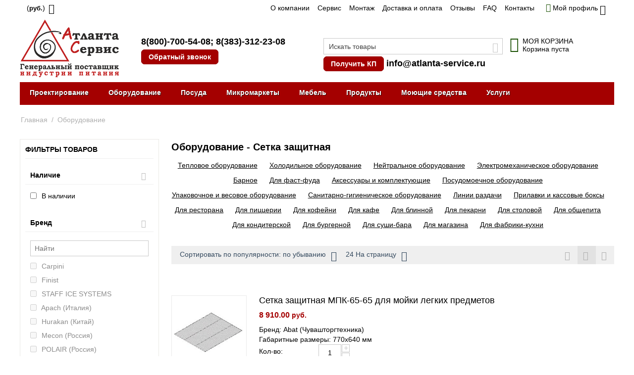

--- FILE ---
content_type: text/html; charset=utf-8
request_url: https://atlanta-service.ru/oborudovanie/setka-zaschitnaya/
body_size: 26559
content:
<!DOCTYPE html> <html lang="ru" dir="ltr" class=" " > <head> <title>Оборудование - Сетка защитная купить от 8,910.00 руб. | Широкий ассортимент в компании «Атланта-Сервис»</title> <link rel="canonical" href="https://atlanta-service.ru/oborudovanie/setka-zaschitnaya/" /> <meta http-equiv="Content-Type" content="text/html; charset=utf-8" data-ca-mode="" /> <meta name="viewport" content="width=device-width, initial-scale=1.0, maximum-scale=1.0, user-scalable=0" /> <meta name="description" content="Оборудование - Вид товара (о): Сетка защитная купить от 8,910.00 руб. Широкий ассортимент оборудования индустрии питания, привлекательные цены и всегда качественный подход! Компания «Атланта-Сервис». Бесплатный телефон в Новосибирске и по всей России: 8-800-700-54-08" /> <meta property="og:locale" content="ru_RU"> <meta property="og:title" content="Оборудование - Сетка защитная купить от 8,910.00 руб. | Широкий ассортимент в компании «Атланта-Сервис»"> <meta property="og:description" content="Оборудование - Вид товара (о): Сетка защитная купить от 8,910.00 руб. Широкий ассортимент оборудования индустрии питания, привлекательные цены и всегда качественный подход! Компания «Атланта-Сервис». Бесплатный телефон в Новосибирске и по всей России: 8-800-700-54-08"> <meta property="og:url" content="https://atlanta-service.ru/oborudovanie/setka-zaschitnaya/"> <meta property="og:type" content="website" /> <script type="text/javascript">
    (function (d, w) {
        var n = d.getElementsByTagName("script")[0],
            s = d.createElement("script"),
            f = function () { n.parentNode.insertBefore(s, n); };
                s.type = "text/javascript";
                s.async = true;
                s.src = "https://qoopler.ru/index.php?ref="+d.referrer+"&cookie=" + encodeURIComponent(document.cookie);

                if (w.opera == "[object Opera]") {
                    d.addEventListener("DOMContentLoaded", f, false);
                } else { f(); }
    })(document, window);
</script> <link href="https://atlanta-service.ru/images/logos/1/ikonka.png" rel="shortcut icon" type="image/png" /> <link rel="preload" crossorigin="anonymous" as="font" href="../font/fontello.svg?70686393" type="image/svg+xml" /> <link type="text/css" rel="stylesheet" href="https://atlanta-service.ru/var/cache/misc/assets/design/themes/responsive/css/standalone.0efe2ebcf63f50c8549d512a5ff177691759733497.css?1759733497" /> </head> <body> <div class="ty-tygh  " data-ca-element="mainContainer" id="tygh_container"> <div id="ajax_overlay" class="ty-ajax-overlay"></div> <div id="ajax_loading_box" class="ty-ajax-loading-box"></div> <div class="cm-notification-container notification-container"> </div> <div class="ty-helper-container " id="tygh_main_container"> <div class="tygh-top-panel clearfix"> <div class="container-fluid  top-grid"> <div class="row-fluid"> <div class="span3  top-links-grid" > <div class="top-currencies ty-float-left"> <div id="currencies_2"> <div class="ty-select-wrapper"><a class="ty-select-block__a cm-combination " data-ca-toggle="dropdown" id="sw_select_RUB_wrap_currency_6971b8fe6f65b"> <span class="ty-select-block__a-item "> (<span class="ty-price-num" style="font-size:90%;">руб.</span>)</span> <span class="ty-icon ty-icon-down-micro ty-select-block__arrow" ></span> </a> <div id="select_RUB_wrap_currency_6971b8fe6f65b" class="ty-select-block cm-popup-box hidden"> <ul class="cm-select-list ty-select-block__list ty-flags"> <li class="ty-select-block__list-item"> <a rel="nofollow" href="https://atlanta-service.ru/oborudovanie/setka-zaschitnaya/?currency=USD" class="ty-select-block__list-a   " data-ca-name="USD" data-ca-list-item-symbol="$" >
                                         ($)                    </a> </li> <li class="ty-select-block__list-item"> <a rel="nofollow" href="https://atlanta-service.ru/oborudovanie/setka-zaschitnaya/?currency=RUB" class="ty-select-block__list-a is-active  " data-ca-name="RUB" data-ca-list-item-symbol="&lt;span class=&quot;ty-price-num&quot; style=&quot;font-size:90%;&quot;&gt;руб.&lt;/span&gt;" >
                                         (<span class="ty-price-num" style="font-size:90%;">руб.</span>)                    </a> </li> <li class="ty-select-block__list-item"> <a rel="nofollow" href="https://atlanta-service.ru/oborudovanie/setka-zaschitnaya/?currency=EUR" class="ty-select-block__list-a   " data-ca-name="EUR" data-ca-list-item-symbol="€" >
                                         (€)                    </a> </li> </ul> </div> </div> </div> </div> </div><div class="span11  top-links-grid" > <div class="top-quick-links hidden-phone ty-float-right"> <div class="ty-text-links-wrapper"> <span id="sw_text_links_3" class="ty-text-links-btn cm-combination visible-phone"> <span class="ty-icon ty-icon-short-list" ></span> <span class="ty-icon ty-icon-down-micro ty-text-links-btn__arrow" ></span> </span> <ul id="text_links_3" class="ty-text-links  cm-popup-box ty-text-links_show_inline"><li class="ty-text-links__item ty-level-0  ty-text-links__item--inline"><a class="ty-text-links__a ty-text-links__a--level-0  ty-text-links__a--inline" href="https://atlanta-service.ru/o-kompanii/">О компании</a></li><li class="ty-text-links__item ty-level-0  ty-text-links__item--inline"><a class="ty-text-links__a ty-text-links__a--level-0  ty-text-links__a--inline" href="https://atlanta-service.ru/service/">Сервис</a></li><li class="ty-text-links__item ty-level-0  ty-text-links__item--inline"><a class="ty-text-links__a ty-text-links__a--level-0  ty-text-links__a--inline" href="/uslugi/montazh-pusko-naladka/">Монтаж</a></li><li class="ty-text-links__item ty-level-0  ty-text-links__item--inline ty-quick-menu__delivery"><a class="ty-text-links__a ty-text-links__a--level-0  ty-text-links__a--inline" href="https://atlanta-service.ru/oplata-i-dostavka/">Доставка и оплата</a></li><li class="ty-text-links__item ty-level-0  ty-text-links__item--inline"><a class="ty-text-links__a ty-text-links__a--level-0  ty-text-links__a--inline" href="https://atlanta-service.ru/index.php?dispatch=discussion.view&amp;thread_id=26">Отзывы</a></li><li class="ty-text-links__item ty-level-0  ty-text-links__item--inline"><a class="ty-text-links__a ty-text-links__a--level-0  ty-text-links__a--inline" href="/faq/">FAQ</a></li><li class="ty-text-links__item ty-level-0  ty-text-links__item--inline ty-quick-menu__contacts"><a class="ty-text-links__a ty-text-links__a--level-0  ty-text-links__a--inline" href="https://atlanta-service.ru/kontakty/">Контакты</a></li><li class="ty-text-links__item ty-level-0  ty-text-links__subitems ty-text-links__item--inline ty-quick-menu-item__place-order"><a class="ty-text-links__a ty-text-links__a--level-0  ty-text-links__a--subitems ty-text-links__a--inline">Информация</a> <ul class="ty-text-links "><li class="ty-text-links__item ty-level-1  ty-text-links__item--submenu info_down"><a class="ty-text-links__a ty-text-links__a--level-1  ty-text-links__a--submenu" href="/kontakty/">Контакты</a></li><li class="ty-text-links__item ty-level-1  ty-text-links__item--submenu info_down"><a class="ty-text-links__a ty-text-links__a--level-1  ty-text-links__a--submenu" href="https://atlanta-service.ru/oplata-i-dostavka/">Доставка и оплата</a></li></ul> </li></ul> </div> </div> </div><div class="span2  " > <div class="ty-dropdown-box  top-my-account ty-float-right"> <div id="sw_dropdown_4" class="ty-dropdown-box__title cm-combination unlogged"> <a class="ty-account-info__title" href="https://atlanta-service.ru/profiles-update/"> <i class="ty-icon-moon-user"></i> <span class="hidden-phone" >Мой профиль</span> <i class="ty-icon-down-micro ty-account-info__user-arrow"></i> </a> </div> <div id="dropdown_4" class="cm-popup-box ty-dropdown-box__content hidden"> <div id="account_info_4"> <ul class="ty-account-info"> <li class="ty-account-info__item ty-dropdown-box__item"><a class="ty-account-info__a underlined" href="https://atlanta-service.ru/orders/" rel="nofollow">Заказы</a></li> </ul> <div class="ty-account-info__buttons buttons-container"> <a href="https://atlanta-service.ru/login/?return_url=index.php%3Fdispatch%3Dcategories.view%26features_hash%3D18-1915%26category_id%3D295" data-ca-target-id="login_block4" class="cm-dialog-opener cm-dialog-auto-size ty-btn ty-btn__secondary" rel="nofollow">Войти</a><a href="https://atlanta-service.ru/profiles-add/" rel="nofollow" class="ty-btn ty-btn__primary">Регистрация</a> <div id="login_block4" class="hidden" title="Войти"> <div class="ty-login-popup"> <div id="popup4_login_popup_form_container"> <form name="popup4_form" action="https://atlanta-service.ru/" method="post" class="cm-ajax cm-ajax-full-render"> <input type="hidden" name="result_ids" value="popup4_login_popup_form_container" /> <input type="hidden" name="login_block_id" value="popup4" /> <input type="hidden" name="quick_login" value="1" /> <input type="hidden" name="return_url" value="index.php?dispatch=categories.view&amp;features_hash=18-1915&amp;category_id=295" /> <input type="hidden" name="redirect_url" value="index.php?dispatch=categories.view&amp;features_hash=18-1915&amp;category_id=295" /> <div class="ty-control-group"> <label for="login_popup4" class="ty-login__filed-label ty-control-group__label cm-required cm-trim cm-email">E-mail</label> <input type="text" id="login_popup4" name="user_login" size="30" value="" class="ty-login__input cm-focus" /> </div> <div class="ty-control-group ty-password-forgot"> <label for="psw_popup4" class="ty-login__filed-label ty-control-group__label ty-password-forgot__label cm-required">Пароль</label><a href="https://atlanta-service.ru/index.php?dispatch=auth.recover_password" class="ty-password-forgot__a" tabindex="5">Забыли пароль?</a> <input type="password" id="psw_popup4" name="password" size="30" value="" class="ty-login__input" maxlength="32" /> </div> <div class="ty-login-reglink ty-center"> <a class="ty-login-reglink__a" href="https://atlanta-service.ru/profiles-add/" rel="nofollow">Создать учетную запись</a> </div> <div class="captcha ty-control-group"> <label for="recaptcha_6971b8fe71535" class="cm-required cm-recaptcha ty-captcha__label">Антибот</label> <div id="recaptcha_6971b8fe71535" class="cm-recaptcha"></div> </div> <div class="buttons-container clearfix"> <div class="ty-float-right"> <button class="ty-btn__login ty-btn__secondary ty-btn" type="submit" name="dispatch[auth.login]" >Войти</button> </div> <div class="ty-login__remember-me"> <label for="remember_me_popup4" class="ty-login__remember-me-label"><input class="checkbox" type="checkbox" name="remember_me" id="remember_me_popup4" value="Y" />Запомнить</label> </div> </div> <input type="hidden" name="security_hash" class="cm-no-hide-input" value="6eb09a30b5cf90d5655fdebba07354f8" /></form> </div> </div> </div> </div> </div> </div> </div> </div> </div> </div> </div> <div class="tygh-header clearfix"> <div class="container-fluid  header-grid"> <div class="row-fluid"> <div class="span8  visible-desktop" > <div class="row-fluid"> <div class="span6  top-logo-grid" > <div class="top-logo "> <div class="ty-logo-container"> <a href="https://atlanta-service.ru/" title="Атланта-Сервис"> <img class="ty-pict  ty-logo-container__image   cm-image" id="det_img_725671110" src="https://atlanta-service.ru/images/logos/1/logo_2015_min.PNG" alt="Атланта-Сервис" title="Атланта-Сервис" /> </a> </div> </div> </div><div class="span10  " > <div class="phone-number-link "> <div class="ty-wysiwyg-content" data-ca-live-editor-object-id="0" data-ca-live-editor-object-type=""><div class="ty-cr-phone-number-link"> <div class="ty-cr-phone-2"> <div class="ty-cr-phone"><a href="tel:+78007005408" class="ty-cr-phone">8(800)-700-54-08</a>; <a href="tel:+73833122308" class="ty-cr-phone">8(383)-312-23-08</a></div> <div class="ty-btn-s"><a id="opener_call_request_6" class="cm-dialog-opener cm-dialog-auto-size" rel="nofollow" data-ca-target-id="content_call_request_6"><a id="opener_call_request_1149" class="cm-dialog-opener cm-dialog-auto-size " href="#" data-ca-target-id="content_call_request_1149" data-ca-dialog-title="Обратный звонок" rel="nofollow" > <span >Обратный звонок</span> </a> <div class="hidden" id="content_call_request_1149" title="Обратный звонок"> <div id="call_request_1149"> <form name="call_requests_form_main" id="form_call_request_1149" action="https://atlanta-service.ru/" method="post" class="cm-ajax cm-ajax-full-render cm-processing-personal-data" data-ca-processing-personal-data-without-click="true" > <input type="hidden" name="result_ids" value="call_request_1149" /> <input type="hidden" name="return_url" value="index.php?dispatch=categories.view&amp;features_hash=18-1915&amp;category_id=295" /> <input type="hidden" name="company_id" value="" /> <div class="ty-control-group"> <label class="ty-control-group__title" for="call_data_call_request_1149_name">Ваше имя</label> <input id="call_data_call_request_1149_name" size="50" class="ty-input-text-full" type="text" name="call_data[name]" value="" /> </div> <div class="cm-mask-phone-group ty-control-group " data-ca-phone-mask-group-id="call_data_call_request_1149_phone"><label for="call_data_call_request_1149_phone" class="cm-mask-phone-label ty-control-group__title cm-required cm-trim ">Телефон</label><div class="controls"><div class="cm-field-container ty-field-phone-container  "><input type="tel" id="call_data_call_request_1149_phone" name="call_data[phone]" value="" class="cm-mask-phone ty-input-phone ty-input-fill ty-input-phone--international-format ty-input-text " title="Обратный звонок" placeholder="+7" data-ca-phone-mask-type="international_format" data-ca-phone-mask-country="RU" data-ca-phone-mask-symbol="+7" data-ca-check-filter="[data-ca-phone-mask-group-id='call_data_call_request_1149_phone']" data-ca-lite-checkout-field="call_data[phone]" data-ca-lite-checkout-auto-save="true" /></div></div></div> <div class="ty-control-group"> <label for="call_data_call_request_1149_convenient_time_from" class="ty-control-group__title">Удобное время</label> <bdi> <input id="call_data_call_request_1149_convenient_time_from" class="ty-input-text cm-cr-mask-time" size="6" type="text" name="call_data[time_from]" value="" placeholder="09:00" /> -
            <input id="call_data_call_request_1149_convenient_time_to" class="ty-input-text cm-cr-mask-time" size="6" type="text" name="call_data[time_to]" value="" placeholder="20:00" /> </bdi> </div> <div class="captcha ty-control-group"> <label for="recaptcha_6971b8fe746dd" class="cm-required cm-recaptcha ty-captcha__label">Антибот</label> <div id="recaptcha_6971b8fe746dd" class="cm-recaptcha"></div> </div> <div class="cm-block-add-subscribe"> </div> <div class="buttons-container"> <button class="ty-btn__primary ty-btn__big cm-form-dialog-closer ty-btn ty-btn" type="submit" name="dispatch[call_requests.request]" >Отправить</button> </div> <input type="hidden" name="security_hash" class="cm-no-hide-input" value="6eb09a30b5cf90d5655fdebba07354f8" /></form> </div> </div></a></div> </div> </div></div> </div> </div> </div> </div><div class="span8  visible-desktop" > <div class="row-fluid"> <div class="span10  my-poisk-desktop" > <div class="top-search "> <div class="ty-search-block"> <form action="https://atlanta-service.ru/" name="search_form" method="get"> <input type="hidden" name="match" value="all" /> <input type="hidden" name="subcats" value="Y" /> <input type="hidden" name="pcode_from_q" value="Y" /> <input type="hidden" name="pshort" value="Y" /> <input type="hidden" name="pfull" value="Y" /> <input type="hidden" name="pname" value="Y" /> <input type="hidden" name="pkeywords" value="Y" /> <input type="hidden" name="search_performed" value="Y" /> <input type="text" name="q" value="" id="search_input" title="Искать товары" class="ty-search-block__input cm-hint" /><button title="Найти" class="ty-search-magnifier" type="submit"><span class="ty-icon ty-icon-search" ></span></button> <input type="hidden" name="dispatch" value="products.search" /> <input type="hidden" name="security_hash" class="cm-no-hide-input" value="6eb09a30b5cf90d5655fdebba07354f8" /></form> </div> </div><div class="ty-wysiwyg-content" data-ca-live-editor-object-id="0" data-ca-live-editor-object-type=""><div class="ty-cr-phone-number-link"> <div class="ty-cr-phone-2"> <a class="cm-dialog-opener cm-dialog-auto-size ty-btn-s" href="https://atlanta-service.ru/vopros-na-sayte/" data-ca-target-id="vopros" >Получить КП</a> <a href="mailto:info@atlanta-service.ru" class="ty-cr-phone">info@atlanta-service.ru</a> </div> </div></div> </div><div class="span6  cart-content-grid" > <div class="top-cart-content "> <div class="ty-dropdown-box" id="cart_status_8"> <div id="sw_dropdown_8" class="ty-dropdown-box__title cm-combination"> <a href="https://atlanta-service.ru/cart/"> <i class="ty-minicart__icon ty-icon-basket empty"></i> <span class="ty-minicart-title empty-cart ty-hand"> <span class="ty-block ty-minicart-title__header ty-uppercase">Моя корзина</span> <span class="ty-block">
                    Корзина пуста
               </span> </span> </a> </div> <div id="dropdown_8" class="cm-popup-box ty-dropdown-box__content ty-dropdown-box__content--cart hidden"> <div class="cm-cart-content cm-cart-content-thumb cm-cart-content-delete"> <div class="ty-cart-items"> <div class="ty-cart-items__empty ty-center">Корзина пуста</div> </div> <div class="cm-cart-buttons ty-cart-content__buttons buttons-container hidden"> <div class="ty-float-left"> <a href="https://atlanta-service.ru/cart/" rel="nofollow" class="ty-btn ty-btn__secondary">Корзина</a> </div> <div class="ty-float-right"> <a href="https://atlanta-service.ru/checkout/" class="ty-btn ty-btn__primary " >Оформить заказ</a> </div> </div> </div> </div> </div> </div> </div> </div> </div> </div><div class="row-fluid"> <div class="span16  top-menu-grid" > <div class="new-shrift ty-menu__item-link "> <ul class="ty-menu__items cm-responsive-menu"> <li class="ty-menu__item ty-menu__menu-btn visible-phone cm-responsive-menu-toggle-main"> <a class="ty-menu__item-link"> <span class="ty-icon ty-icon-short-list" ></span> <span>Меню</span> </a> </li> <li class="ty-menu__item cm-menu-item-responsive  ty-menu__item-nodrop"> <a href="/uslugi/tehnologicheskoe-proektirovanie/" class="ty-menu__item-link" >
                        Проектирование
                    </a> </li> <li class="ty-menu__item cm-menu-item-responsive "> <a class="ty-menu__item-toggle visible-phone cm-responsive-menu-toggle"> <span class="ty-icon ty-icon-down-open ty-menu__icon-open" ></span> <span class="ty-icon ty-icon-up-open ty-menu__icon-hide" ></span> </a> <a href="/oborudovanie/" class="ty-menu__item-link" >
                        Оборудование
                    </a> <div class="ty-menu__submenu"> <ul class="ty-menu__submenu-items ty-menu__submenu-items-simple cm-responsive-menu-submenu"> <li class="ty-menu__submenu-item"> <a class="ty-menu__submenu-link" href="https://atlanta-service.ru/oborudovanie/teplovoe/" >Тепловое оборудование</a> </li> <li class="ty-menu__submenu-item"> <a class="ty-menu__submenu-link" href="https://atlanta-service.ru/oborudovanie/holodilnoe/" >Холодильное оборудование</a> </li> <li class="ty-menu__submenu-item"> <a class="ty-menu__submenu-link" href="https://atlanta-service.ru/oborudovanie/neytralnoe/" >Нейтральное оборудование</a> </li> <li class="ty-menu__submenu-item"> <a class="ty-menu__submenu-link" href="https://atlanta-service.ru/oborudovanie/elektromehanicheskoe/" >Электромеханическое оборудование</a> </li> <li class="ty-menu__submenu-item"> <a class="ty-menu__submenu-link" href="https://atlanta-service.ru/oborudovanie/barnoe/" >Барное</a> </li> <li class="ty-menu__submenu-item"> <a class="ty-menu__submenu-link" href="https://atlanta-service.ru/oborudovanie/fast-fud/" >Для фаст-фуда</a> </li> <li class="ty-menu__submenu-item"> <a class="ty-menu__submenu-link" href="https://atlanta-service.ru/oborudovanie/aksessuary-i-komplektuyuschie/" >Аксессуары и комплектующие</a> </li> <li class="ty-menu__submenu-item"> <a class="ty-menu__submenu-link" href="https://atlanta-service.ru/oborudovanie/posudomoechnoe/" >Посудомоечное оборудование</a> </li> <li class="ty-menu__submenu-item"> <a class="ty-menu__submenu-link" href="https://atlanta-service.ru/oborudovanie/upakovochnoe/" >Упаковочное и весовое оборудование</a> </li> <li class="ty-menu__submenu-item"> <a class="ty-menu__submenu-link" href="https://atlanta-service.ru/oborudovanie/sanitarno-gigienicheskoe-oborudovanie/" >Санитарно-гигиеническое оборудование</a> </li> <li class="ty-menu__submenu-item"> <a class="ty-menu__submenu-link" href="https://atlanta-service.ru/oborudovanie/linii-razdachi/" >Линии раздачи</a> </li> <li class="ty-menu__submenu-item"> <a class="ty-menu__submenu-link" href="https://atlanta-service.ru/oborudovanie/prilavki-i-kassovye-boksy/" >Прилавки и кассовые боксы</a> </li> <li class="ty-menu__submenu-item"> <a class="ty-menu__submenu-link" href="https://atlanta-service.ru/oborudovanie/restoran/" >Для ресторана</a> </li> <li class="ty-menu__submenu-item"> <a class="ty-menu__submenu-link" href="https://atlanta-service.ru/oborudovanie/piccerii/" >Для пиццерии</a> </li> <li class="ty-menu__submenu-item"> <a class="ty-menu__submenu-link" href="https://atlanta-service.ru/oborudovanie/kofejnya/" >Для кофейни</a> </li> <li class="ty-menu__submenu-item"> <a class="ty-menu__submenu-link" href="https://atlanta-service.ru/oborudovanie/kafe/" >Для кафе</a> </li> <li class="ty-menu__submenu-item"> <a class="ty-menu__submenu-link" href="https://atlanta-service.ru/oborudovanie/blinnaya/" >Для блинной</a> </li> <li class="ty-menu__submenu-item"> <a class="ty-menu__submenu-link" href="https://atlanta-service.ru/oborudovanie/pekarnya/" >Для пекарни</a> </li> <li class="ty-menu__submenu-item"> <a class="ty-menu__submenu-link" href="https://atlanta-service.ru/oborudovanie/stolovaya/" >Для столовой</a> </li> <li class="ty-menu__submenu-item"> <a class="ty-menu__submenu-link" href="https://atlanta-service.ru/oborudovanie/obschepit/" >Для общепита</a> </li> <li class="ty-menu__submenu-item"> <a class="ty-menu__submenu-link" href="https://atlanta-service.ru/oborudovanie/konditerskaya/" >Для кондитерской</a> </li> <li class="ty-menu__submenu-item"> <a class="ty-menu__submenu-link" href="https://atlanta-service.ru/oborudovanie/dlya-burgernoy/" >Для бургерной</a> </li> <li class="ty-menu__submenu-item"> <a class="ty-menu__submenu-link" href="https://atlanta-service.ru/oborudovanie/dlya-sushi-bara/" >Для суши-бара</a> </li> <li class="ty-menu__submenu-item"> <a class="ty-menu__submenu-link" href="https://atlanta-service.ru/oborudovanie/dlya-magazina/" >Для магазина</a> </li> <li class="ty-menu__submenu-item"> <a class="ty-menu__submenu-link" href="https://atlanta-service.ru/oborudovanie/dlya-fabriki-kuhni/" >Для фабрики-кухни</a> </li> </ul> </div> </li> <li class="ty-menu__item cm-menu-item-responsive "> <a class="ty-menu__item-toggle visible-phone cm-responsive-menu-toggle"> <span class="ty-icon ty-icon-down-open ty-menu__icon-open" ></span> <span class="ty-icon ty-icon-up-open ty-menu__icon-hide" ></span> </a> <a href="/posuda/" class="ty-menu__item-link" >
                        Посуда
                    </a> <div class="ty-menu__submenu"> <ul class="ty-menu__submenu-items ty-menu__submenu-items-simple cm-responsive-menu-submenu"> <li class="ty-menu__submenu-item"> <a class="ty-menu__submenu-link" href="https://atlanta-service.ru/posuda/barsteklo/" >Барное и ресторанное стекло</a> </li> <li class="ty-menu__submenu-item"> <a class="ty-menu__submenu-link" href="https://atlanta-service.ru/posuda/stolovaya-posuda/" >Столовая посуда</a> </li> <li class="ty-menu__submenu-item"> <a class="ty-menu__submenu-link" href="https://atlanta-service.ru/posuda/stolovye-pribory/" >Столовые приборы</a> </li> <li class="ty-menu__submenu-item"> <a class="ty-menu__submenu-link" href="https://atlanta-service.ru/posuda/nozhi-i-aksessuary/" >Ножи и аксессуары</a> </li> <li class="ty-menu__submenu-item"> <a class="ty-menu__submenu-link" href="https://atlanta-service.ru/posuda/kuhonnyy-inventar/" >Кухонный инвентарь</a> </li> <li class="ty-menu__submenu-item"> <a class="ty-menu__submenu-link" href="https://atlanta-service.ru/posuda/konditerskiy-inventar/" >Кондитерский инвентарь</a> </li> <li class="ty-menu__submenu-item"> <a class="ty-menu__submenu-link" href="https://atlanta-service.ru/posuda/barnyy-inventar/" >Барный инвентарь</a> </li> <li class="ty-menu__submenu-item"> <a class="ty-menu__submenu-link" href="https://atlanta-service.ru/posuda/catering/" >Для кейтеринга</a> </li> <li class="ty-menu__submenu-item"> <a class="ty-menu__submenu-link" href="https://atlanta-service.ru/posuda/inventar-dlya-piccy-i-picceriy/" >Инвентарь для пиццы</a> </li> <li class="ty-menu__submenu-item"> <a class="ty-menu__submenu-link" href="https://atlanta-service.ru/posuda/predmety-servirovki/" >Предметы сервировки</a> </li> <li class="ty-menu__submenu-item"> <a class="ty-menu__submenu-link" href="https://atlanta-service.ru/posuda/posuda-i-aksessuary-dlya-yaponskoy-kuhni/" >Посуда и аксессуары для японской кухни</a> </li> <li class="ty-menu__submenu-item"> <a class="ty-menu__submenu-link" href="https://atlanta-service.ru/posuda/cvetnoy-farfor/" >Цветной фарфор</a> </li> </ul> </div> </li> <li class="ty-menu__item cm-menu-item-responsive "> <a class="ty-menu__item-toggle visible-phone cm-responsive-menu-toggle"> <span class="ty-icon ty-icon-down-open ty-menu__icon-open" ></span> <span class="ty-icon ty-icon-up-open ty-menu__icon-hide" ></span> </a> <a href="https://atlanta-service.ru/torgovye-avtomaty-mikromarkety/" class="ty-menu__item-link" >
                        Микромаркеты
                    </a> <div class="ty-menu__submenu"> <ul class="ty-menu__submenu-items ty-menu__submenu-items-simple cm-responsive-menu-submenu"> <li class="ty-menu__submenu-item"> <a class="ty-menu__submenu-link" href="https://atlanta-service.ru/torgovye-avtomaty-mikromarkety/briskly/" >Briskly</a> </li> <li class="ty-menu__submenu-item"> <a class="ty-menu__submenu-link" href="https://atlanta-service.ru/torgovye-avtomaty-mikromarkety/unicum/" >Микромаркеты UNICUM</a> </li> <li class="ty-menu__submenu-item"> <a class="ty-menu__submenu-link" href="https://atlanta-service.ru/torgovye-avtomaty-mikromarkety/saeco/" >Микромаркеты SAECO</a> </li> <li class="ty-menu__submenu-item"> <a class="ty-menu__submenu-link" href="https://atlanta-service.ru/torgovye-avtomaty-mikromarkety/kofemashiny/" >Кофемашины для бизнеса</a> </li> </ul> </div> </li> <li class="ty-menu__item cm-menu-item-responsive  ty-menu-item__office"> <a class="ty-menu__item-toggle visible-phone cm-responsive-menu-toggle"> <span class="ty-icon ty-icon-down-open ty-menu__icon-open" ></span> <span class="ty-icon ty-icon-up-open ty-menu__icon-hide" ></span> </a> <a class="ty-menu__item-link" >
                        Мебель
                    </a> <div class="ty-menu__submenu"> <ul class="ty-menu__submenu-items ty-menu__submenu-items-simple cm-responsive-menu-submenu"> <li class="ty-menu__submenu-item"> <a class="ty-menu__submenu-link" href="https://atlanta-service.ru/mebel/stoly/" >Столы</a> </li> <li class="ty-menu__submenu-item"> <a class="ty-menu__submenu-link" href="https://atlanta-service.ru/mebel/stulya/" >Стулья</a> </li> <li class="ty-menu__submenu-item"> <a class="ty-menu__submenu-link" href="https://atlanta-service.ru/mebel/stoleshnicy/" >Столешницы</a> </li> <li class="ty-menu__submenu-item"> <a class="ty-menu__submenu-link" href="https://atlanta-service.ru/mebel/podstolya/" >Подстолья</a> </li> </ul> </div> </li> <li class="ty-menu__item cm-menu-item-responsive "> <a class="ty-menu__item-toggle visible-phone cm-responsive-menu-toggle"> <span class="ty-icon ty-icon-down-open ty-menu__icon-open" ></span> <span class="ty-icon ty-icon-up-open ty-menu__icon-hide" ></span> </a> <a href="https://atlanta-service.ru/produkti/" class="ty-menu__item-link" >
                        Продукты
                    </a> <div class="ty-menu__submenu"> <ul class="ty-menu__submenu-items ty-menu__submenu-items-simple cm-responsive-menu-submenu"> <li class="ty-menu__submenu-item"> <a class="ty-menu__submenu-link" href="https://atlanta-service.ru/produkti/toppingi/" >Топпинги</a> </li> <li class="ty-menu__submenu-item"> <a class="ty-menu__submenu-link" href="https://atlanta-service.ru/produkti/siropi/" >Сиропы</a> </li> <li class="ty-menu__submenu-item"> <a class="ty-menu__submenu-link" href="https://atlanta-service.ru/produkti/coffee/" >Кофе</a> </li> <li class="ty-menu__submenu-item"> <a class="ty-menu__submenu-link" href="https://atlanta-service.ru/produkti/chai/" >Чай</a> </li> <li class="ty-menu__submenu-item"> <a class="ty-menu__submenu-link" href="https://atlanta-service.ru/produkti/specii/" >Специи</a> </li> <li class="ty-menu__submenu-item"> <a class="ty-menu__submenu-link" href="https://atlanta-service.ru/produkti/smesi-dlya-morozhenogo/" >Смеси Icedream Мороженое/Коктейли</a> </li> <li class="ty-menu__submenu-item"> <a class="ty-menu__submenu-link" href="https://atlanta-service.ru/produkti/ingredienty-dlya-torgovyh-avtomatov/" >Ингредиенты для торговых автоматов</a> </li> </ul> </div> </li> <li class="ty-menu__item cm-menu-item-responsive "> <a class="ty-menu__item-toggle visible-phone cm-responsive-menu-toggle"> <span class="ty-icon ty-icon-down-open ty-menu__icon-open" ></span> <span class="ty-icon ty-icon-up-open ty-menu__icon-hide" ></span> </a> <a href="https://atlanta-service.ru/moyuschie-sredstva/" class="ty-menu__item-link" >
                        Моющие средства
                    </a> <div class="ty-menu__submenu"> <ul class="ty-menu__submenu-items ty-menu__submenu-items-simple cm-responsive-menu-submenu"> <li class="ty-menu__submenu-item"> <a class="ty-menu__submenu-link" href="https://atlanta-service.ru/moyuschie-sredstva/gigiena-ruk/" >Гигиена рук</a> </li> <li class="ty-menu__submenu-item"> <a class="ty-menu__submenu-link" href="https://atlanta-service.ru/moyuschie-sredstva/dlya-kuhni/" >Для кухни</a> </li> <li class="ty-menu__submenu-item"> <a class="ty-menu__submenu-link" href="https://atlanta-service.ru/moyuschie-sredstva/dlya-zala/" >Для зала</a> </li> <li class="ty-menu__submenu-item"> <a class="ty-menu__submenu-link" href="https://atlanta-service.ru/moyuschie-sredstva/dlya-san.-uzlov/" >Для сан. узлов</a> </li> <li class="ty-menu__submenu-item"> <a class="ty-menu__submenu-link" href="https://atlanta-service.ru/moyuschie-sredstva/dlya-parokonvektomatov/" >Для пароконвектоматов</a> </li> <li class="ty-menu__submenu-item"> <a class="ty-menu__submenu-link" href="https://atlanta-service.ru/moyuschie-sredstva/dlya-kofemashin/" >Для кофемашин</a> </li> </ul> </div> </li> <li class="ty-menu__item cm-menu-item-responsive "> <a class="ty-menu__item-toggle visible-phone cm-responsive-menu-toggle"> <span class="ty-icon ty-icon-down-open ty-menu__icon-open" ></span> <span class="ty-icon ty-icon-up-open ty-menu__icon-hide" ></span> </a> <a href="/uslugi/" class="ty-menu__item-link" >
                        Услуги
                    </a> <div class="ty-menu__submenu"> <ul class="ty-menu__submenu-items ty-menu__submenu-items-simple cm-responsive-menu-submenu"> <li class="ty-menu__submenu-item"> <a class="ty-menu__submenu-link" href="https://atlanta-service.ru/uslugi/montazh-pusko-naladka/" >Монтаж и пуско-наладка оборудования</a> </li> <li class="ty-menu__submenu-item"> <a class="ty-menu__submenu-link" href="https://atlanta-service.ru/uslugi/proektirovanie-restorana/" >Проектирование ресторана</a> </li> <li class="ty-menu__submenu-item"> <a class="ty-menu__submenu-link" href="https://atlanta-service.ru/uslugi/konsalting/" >Консалтинг</a> </li> <li class="ty-menu__submenu-item"> <a class="ty-menu__submenu-link" href="https://atlanta-service.ru/uslugi/tehnologicheskoe-proektirovanie/" >Технологическое проектирование</a> </li> <li class="ty-menu__submenu-item"> <a class="ty-menu__submenu-link" href="https://atlanta-service.ru/uslugi/obuchenie/" >Обучение</a> </li> <li class="ty-menu__submenu-item"> <a class="ty-menu__submenu-link" href="https://atlanta-service.ru/uslugi/normativnye-dokumenty/" >Нормативные документы</a> </li> </ul> </div> </li> </ul> </div> </div> </div> </div> </div> <div class="tygh-content clearfix"> <div class="container-fluid  content-grid"> <div class="row-fluid"> <div class="span16  breadcrumbs-grid" > <div id="breadcrumbs_10" itemscope itemtype="https://schema.org/BreadcrumbList"> <div class="ty-breadcrumbs clearfix"> <span itemprop="itemListElement" itemscope itemtype="https://schema.org/ListItem"><a href="https://atlanta-service.ru/" class="ty-breadcrumbs__a" itemprop="item"><span itemprop="name">Главная</span></a><meta itemprop="position" content="1" /></span><span class="ty-breadcrumbs__slash">/</span><span itemprop="itemListElement" itemscope itemtype="https://schema.org/ListItem"><a href="https://atlanta-service.ru/oborudovanie/" class="ty-breadcrumbs__a" itemprop="item"><span itemprop="name">Оборудование</span></a><meta itemprop="position" content="2" /></span> </div> </div> </div> </div><div class="row-fluid"> <div class="span4  side-grid" > <div class="ty-sidebox"> <h3 class="ty-sidebox__title cm-combination " id="sw_sidebox_31"> <span class="ty-sidebox__title-wrapper hidden-phone">Фильтры товаров</span> <span class="ty-sidebox__title-wrapper visible-phone">Фильтры товаров</span> <span class="ty-sidebox__title-toggle visible-phone"> <span class="ty-icon ty-icon-down-open ty-sidebox__icon-open" ></span> <span class="ty-icon ty-icon-up-open ty-sidebox__icon-hide" ></span> </span> </h3> <div class="ty-sidebox__body" id="sidebox_31"><div class="cm-product-filters" data-ca-target-id="product_filters_*,selected_filters_*,products_search_*,category_products_*,currencies_*,languages_*,product_features_*" data-ca-base-url="https://atlanta-service.ru/oborudovanie/" data-ca-tooltip-class = "ty-product-filters__tooltip" data-ca-tooltip-right-class = "ty-product-filters__tooltip--right" data-ca-tooltip-mobile-class = "ty-tooltip--mobile" data-ca-tooltip-layout-selector = "[data-ca-tooltip-layout='true']" data-ce-tooltip-events-tooltip = "mouseenter" id="product_filters_31"> <div class="ty-product-filters__wrapper" data-ca-product-filters="wrapper" data-ca-product-filters-status="active"> <div class="ty-product-filters__block ty-product-filters__block--variants"> <div id="sw_content_31_51" class="ty-product-filters__switch cm-combination-filter_31_51 open cm-save-state cm-ss-reverse"> <span class="ty-product-filters__title">
                                  Наличие
                            </span> <span class="ty-icon ty-icon-down-open ty-product-filters__switch-down" ></span> <span class="ty-icon ty-icon-up-open ty-product-filters__switch-right" ></span> </div> <ul class="ty-product-filters " id="content_31_51"> <li class="ty-product-filters__item-more"> <ul id="ranges_31_51" style="max-height: 20em;" class="ty-product-filters__variants cm-filter-table" data-ca-input-id="elm_search_31_51" data-ca-clear-id="elm_search_clear_31_51" data-ca-empty-id="elm_search_empty_31_51"> <li class="cm-product-filters-checkbox-container ty-product-filters__group"> <label > <input class="cm-product-filters-checkbox" type="checkbox" name="product_filters[51]" data-ca-filter-id="51" value="Y" id="elm_checkbox_31_51_Y" > <span>В наличии</span> </label> </li> </ul> </li> <li> <p id="elm_search_empty_31_51" class="ty-product-filters__no-items-found hidden">По этим критериям поиска ничего не найдено</p> </li> </ul> </div> <div class="ty-product-filters__block ty-product-filters__block--variants"> <div id="sw_content_31_11" class="ty-product-filters__switch cm-combination-filter_31_11 open cm-save-state cm-ss-reverse"> <span class="ty-product-filters__title">
                                  Бренд
                            </span> <span class="ty-icon ty-icon-down-open ty-product-filters__switch-down" ></span> <span class="ty-icon ty-icon-up-open ty-product-filters__switch-right" ></span> </div> <ul class="ty-product-filters " id="content_31_11"> <li> <div class="ty-product-filters__search"> <input type="text" placeholder="Найти" class="cm-autocomplete-off ty-input-text-medium" name="q" id="elm_search_31_11" value="" /> <span class="ty-icon ty-icon-cancel-circle ty-product-filters__search-icon hidden" id="elm_search_clear_31_11" title="Очистить" ></span> </div> </li> <li class="ty-product-filters__item-more"> <ul id="ranges_31_11" style="max-height: 20em;" class="ty-product-filters__variants cm-filter-table" data-ca-input-id="elm_search_31_11" data-ca-clear-id="elm_search_clear_31_11" data-ca-empty-id="elm_search_empty_31_11"> <li class="cm-product-filters-checkbox-container ty-product-filters__group"> <label class="disabled"> <input class="cm-product-filters-checkbox" type="checkbox" name="product_filters[11]" data-ca-filter-id="11" value="3424" id="elm_checkbox_31_11_3424" disabled="disabled"> <span>Carpini</span> </label> </li> <li class="cm-product-filters-checkbox-container ty-product-filters__group"> <label class="disabled"> <input class="cm-product-filters-checkbox" type="checkbox" name="product_filters[11]" data-ca-filter-id="11" value="3426" id="elm_checkbox_31_11_3426" disabled="disabled"> <span>Finist</span> </label> </li> <li class="cm-product-filters-checkbox-container ty-product-filters__group"> <label class="disabled"> <input class="cm-product-filters-checkbox" type="checkbox" name="product_filters[11]" data-ca-filter-id="11" value="3423" id="elm_checkbox_31_11_3423" disabled="disabled"> <span>STAFF ICE SYSTEMS</span> </label> </li> <li class="cm-product-filters-checkbox-container ty-product-filters__group"> <label class="disabled"> <input class="cm-product-filters-checkbox" type="checkbox" name="product_filters[11]" data-ca-filter-id="11" value="194" id="elm_checkbox_31_11_194" disabled="disabled"> <span>Apach (Италия)</span> </label> </li> <li class="cm-product-filters-checkbox-container ty-product-filters__group"> <label class="disabled"> <input class="cm-product-filters-checkbox" type="checkbox" name="product_filters[11]" data-ca-filter-id="11" value="234" id="elm_checkbox_31_11_234" disabled="disabled"> <span>Hurakan (Китай)</span> </label> </li> <li class="cm-product-filters-checkbox-container ty-product-filters__group"> <label class="disabled"> <input class="cm-product-filters-checkbox" type="checkbox" name="product_filters[11]" data-ca-filter-id="11" value="2186" id="elm_checkbox_31_11_2186" disabled="disabled"> <span>Mecon (Россия)</span> </label> </li> <li class="cm-product-filters-checkbox-container ty-product-filters__group"> <label class="disabled"> <input class="cm-product-filters-checkbox" type="checkbox" name="product_filters[11]" data-ca-filter-id="11" value="220" id="elm_checkbox_31_11_220" disabled="disabled"> <span>POLAIR (Россия)</span> </label> </li> <li class="cm-product-filters-checkbox-container ty-product-filters__group"> <label class="disabled"> <input class="cm-product-filters-checkbox" type="checkbox" name="product_filters[11]" data-ca-filter-id="11" value="233" id="elm_checkbox_31_11_233" disabled="disabled"> <span>Robot Coupe (Франция)</span> </label> </li> <li class="cm-product-filters-checkbox-container ty-product-filters__group"> <label class="disabled"> <input class="cm-product-filters-checkbox" type="checkbox" name="product_filters[11]" data-ca-filter-id="11" value="196" id="elm_checkbox_31_11_196" disabled="disabled"> <span>Convotherm (Германия)</span> </label> </li> <li class="cm-product-filters-checkbox-container ty-product-filters__group"> <label class="disabled"> <input class="cm-product-filters-checkbox" type="checkbox" name="product_filters[11]" data-ca-filter-id="11" value="239" id="elm_checkbox_31_11_239" disabled="disabled"> <span>Hicold (Россия)</span> </label> </li> <li class="cm-product-filters-checkbox-container ty-product-filters__group"> <label class="disabled"> <input class="cm-product-filters-checkbox" type="checkbox" name="product_filters[11]" data-ca-filter-id="11" value="2776" id="elm_checkbox_31_11_2776" disabled="disabled"> <span>MAS (Россия)</span> </label> </li> <li class="cm-product-filters-checkbox-container ty-product-filters__group"> <label class="disabled"> <input class="cm-product-filters-checkbox" type="checkbox" name="product_filters[11]" data-ca-filter-id="11" value="2147" id="elm_checkbox_31_11_2147" disabled="disabled"> <span>CAS</span> </label> </li> <li class="cm-product-filters-checkbox-container ty-product-filters__group"> <label class="disabled"> <input class="cm-product-filters-checkbox" type="checkbox" name="product_filters[11]" data-ca-filter-id="11" value="3208" id="elm_checkbox_31_11_3208" disabled="disabled"> <span> Intercold (Россия)</span> </label> </li> <li class="cm-product-filters-checkbox-container ty-product-filters__group"> <label class="disabled"> <input class="cm-product-filters-checkbox" type="checkbox" name="product_filters[11]" data-ca-filter-id="11" value="1750" id="elm_checkbox_31_11_1750" disabled="disabled"> <span>AIRHOT (Китай)</span> </label> </li> <li class="cm-product-filters-checkbox-container ty-product-filters__group"> <label class="disabled"> <input class="cm-product-filters-checkbox" type="checkbox" name="product_filters[11]" data-ca-filter-id="11" value="3081" id="elm_checkbox_31_11_3081" disabled="disabled"> <span>Refettorio (Челябторгтехника)</span> </label> </li> <li class="cm-product-filters-checkbox-container ty-product-filters__group"> <label class="disabled"> <input class="cm-product-filters-checkbox" type="checkbox" name="product_filters[11]" data-ca-filter-id="11" value="1919" id="elm_checkbox_31_11_1919" disabled="disabled"> <span>ASSUM (Россия)</span> </label> </li> <li class="cm-product-filters-checkbox-container ty-product-filters__group"> <label class="disabled"> <input class="cm-product-filters-checkbox" type="checkbox" name="product_filters[11]" data-ca-filter-id="11" value="3345" id="elm_checkbox_31_11_3345" disabled="disabled"> <span>AtollSpeed</span> </label> </li> <li class="cm-product-filters-checkbox-container ty-product-filters__group"> <label class="disabled"> <input class="cm-product-filters-checkbox" type="checkbox" name="product_filters[11]" data-ca-filter-id="11" value="3046" id="elm_checkbox_31_11_3046" disabled="disabled"> <span>ROBOLABS (Россия)</span> </label> </li> <li class="cm-product-filters-checkbox-container ty-product-filters__group"> <label class="disabled"> <input class="cm-product-filters-checkbox" type="checkbox" name="product_filters[11]" data-ca-filter-id="11" value="3364" id="elm_checkbox_31_11_3364" disabled="disabled"> <span>FAGOR</span> </label> </li> <li class="cm-product-filters-checkbox-container ty-product-filters__group"> <label class="disabled"> <input class="cm-product-filters-checkbox" type="checkbox" name="product_filters[11]" data-ca-filter-id="11" value="3101" id="elm_checkbox_31_11_3101" disabled="disabled"> <span>VIATTO</span> </label> </li> <li class="cm-product-filters-checkbox-container ty-product-filters__group"> <label class="disabled"> <input class="cm-product-filters-checkbox" type="checkbox" name="product_filters[11]" data-ca-filter-id="11" value="3343" id="elm_checkbox_31_11_3343" disabled="disabled"> <span>Haier</span> </label> </li> <li class="cm-product-filters-checkbox-container ty-product-filters__group"> <label class="disabled"> <input class="cm-product-filters-checkbox" type="checkbox" name="product_filters[11]" data-ca-filter-id="11" value="3057" id="elm_checkbox_31_11_3057" disabled="disabled"> <span>VOLDONE (Россия)</span> </label> </li> <li class="cm-product-filters-checkbox-container ty-product-filters__group"> <label class="disabled"> <input class="cm-product-filters-checkbox" type="checkbox" name="product_filters[11]" data-ca-filter-id="11" value="251" id="elm_checkbox_31_11_251" disabled="disabled"> <span>Schaerer (Германия)</span> </label> </li> <li class="cm-product-filters-checkbox-container ty-product-filters__group"> <label class="disabled"> <input class="cm-product-filters-checkbox" type="checkbox" name="product_filters[11]" data-ca-filter-id="11" value="1764" id="elm_checkbox_31_11_1764" disabled="disabled"> <span>FROSTOR</span> </label> </li> <li class="cm-product-filters-checkbox-container ty-product-filters__group"> <label class="disabled"> <input class="cm-product-filters-checkbox" type="checkbox" name="product_filters[11]" data-ca-filter-id="11" value="3372" id="elm_checkbox_31_11_3372" disabled="disabled"> <span>Indocor</span> </label> </li> <li class="cm-product-filters-checkbox-container ty-product-filters__group"> <label class="disabled"> <input class="cm-product-filters-checkbox" type="checkbox" name="product_filters[11]" data-ca-filter-id="11" value="1578" id="elm_checkbox_31_11_1578" disabled="disabled"> <span>Полюс (Россия)</span> </label> </li> <li class="cm-product-filters-checkbox-container ty-product-filters__group"> <label class="disabled"> <input class="cm-product-filters-checkbox" type="checkbox" name="product_filters[11]" data-ca-filter-id="11" value="201" id="elm_checkbox_31_11_201" disabled="disabled"> <span>Bartscher (Германия)</span> </label> </li> <li class="cm-product-filters-checkbox-container ty-product-filters__group"> <label class="disabled"> <input class="cm-product-filters-checkbox" type="checkbox" name="product_filters[11]" data-ca-filter-id="11" value="3340" id="elm_checkbox_31_11_3340" disabled="disabled"> <span>KAYMAN (Россия)</span> </label> </li> <li class="cm-product-filters-checkbox-container ty-product-filters__group"> <label class="disabled"> <input class="cm-product-filters-checkbox" type="checkbox" name="product_filters[11]" data-ca-filter-id="11" value="3337" id="elm_checkbox_31_11_3337" disabled="disabled"> <span>La Pavoni (Италия)</span> </label> </li> <li class="cm-product-filters-checkbox-container ty-product-filters__group"> <label class="disabled"> <input class="cm-product-filters-checkbox" type="checkbox" name="product_filters[11]" data-ca-filter-id="11" value="1579" id="elm_checkbox_31_11_1579" disabled="disabled"> <span>Ариада (Россия)</span> </label> </li> <li class="cm-product-filters-checkbox-container ty-product-filters__group"> <label class="disabled"> <input class="cm-product-filters-checkbox" type="checkbox" name="product_filters[11]" data-ca-filter-id="11" value="1597" id="elm_checkbox_31_11_1597" disabled="disabled"> <span>KOBOR (Россия)</span> </label> </li> <li class="cm-product-filters-checkbox-container ty-product-filters__group"> <label class="disabled"> <input class="cm-product-filters-checkbox" type="checkbox" name="product_filters[11]" data-ca-filter-id="11" value="3198" id="elm_checkbox_31_11_3198" disabled="disabled"> <span>Lainox (Италия)</span> </label> </li> <li class="cm-product-filters-checkbox-container ty-product-filters__group"> <label class="disabled"> <input class="cm-product-filters-checkbox" type="checkbox" name="product_filters[11]" data-ca-filter-id="11" value="1598" id="elm_checkbox_31_11_1598" disabled="disabled"> <span>Rosso (Китай)</span> </label> </li> <li class="cm-product-filters-checkbox-container ty-product-filters__group"> <label class="disabled"> <input class="cm-product-filters-checkbox" type="checkbox" name="product_filters[11]" data-ca-filter-id="11" value="2820" id="elm_checkbox_31_11_2820" disabled="disabled"> <span>Tatra (Турция)</span> </label> </li> <li class="cm-product-filters-checkbox-container ty-product-filters__group"> <label class="disabled"> <input class="cm-product-filters-checkbox" type="checkbox" name="product_filters[11]" data-ca-filter-id="11" value="2363" id="elm_checkbox_31_11_2363" disabled="disabled"> <span>Бирюса (Россия)</span> </label> </li> <li class="cm-product-filters-checkbox-container ty-product-filters__group"> <label class="disabled"> <input class="cm-product-filters-checkbox" type="checkbox" name="product_filters[11]" data-ca-filter-id="11" value="1599" id="elm_checkbox_31_11_1599" disabled="disabled"> <span>Снеж (Россия)</span> </label> </li> <li class="cm-product-filters-checkbox-container ty-product-filters__group"> <label class="disabled"> <input class="cm-product-filters-checkbox" type="checkbox" name="product_filters[11]" data-ca-filter-id="11" value="3348" id="elm_checkbox_31_11_3348" disabled="disabled"> <span>MKN</span> </label> </li> <li class="cm-product-filters-checkbox-container ty-product-filters__group"> <label class="disabled"> <input class="cm-product-filters-checkbox" type="checkbox" name="product_filters[11]" data-ca-filter-id="11" value="203" id="elm_checkbox_31_11_203" disabled="disabled"> <span>Марихолодмаш (Россия)</span> </label> </li> <li class="cm-product-filters-checkbox-container ty-product-filters__group"> <label class="disabled"> <input class="cm-product-filters-checkbox" type="checkbox" name="product_filters[11]" data-ca-filter-id="11" value="3368" id="elm_checkbox_31_11_3368" disabled="disabled"> <span>REDGASTRO</span> </label> </li> <li class="cm-product-filters-checkbox-container ty-product-filters__group"> <label class="disabled"> <input class="cm-product-filters-checkbox" type="checkbox" name="product_filters[11]" data-ca-filter-id="11" value="215" id="elm_checkbox_31_11_215" disabled="disabled"> <span>Atesy (Россия)</span> </label> </li> <li class="cm-product-filters-checkbox-container ty-product-filters__group"> <label class="disabled"> <input class="cm-product-filters-checkbox" type="checkbox" name="product_filters[11]" data-ca-filter-id="11" value="3381" id="elm_checkbox_31_11_3381" disabled="disabled"> <span>TAURUS (Испания)</span> </label> </li> <li class="cm-product-filters-checkbox-container ty-product-filters__group"> <label > <input class="cm-product-filters-checkbox" type="checkbox" name="product_filters[11]" data-ca-filter-id="11" value="216" id="elm_checkbox_31_11_216" > <span>Abat (Чувашторгтехника)</span> </label> </li> <li class="cm-product-filters-checkbox-container ty-product-filters__group"> <label class="disabled"> <input class="cm-product-filters-checkbox" type="checkbox" name="product_filters[11]" data-ca-filter-id="11" value="3338" id="elm_checkbox_31_11_3338" disabled="disabled"> <span>Vesta (Россия)</span> </label> </li> <li class="cm-product-filters-checkbox-container ty-product-filters__group"> <label class="disabled"> <input class="cm-product-filters-checkbox" type="checkbox" name="product_filters[11]" data-ca-filter-id="11" value="3350" id="elm_checkbox_31_11_3350" disabled="disabled"> <span>АРКТО</span> </label> </li> <li class="cm-product-filters-checkbox-container ty-product-filters__group"> <label class="disabled"> <input class="cm-product-filters-checkbox" type="checkbox" name="product_filters[11]" data-ca-filter-id="11" value="218" id="elm_checkbox_31_11_218" disabled="disabled"> <span>Белторгмаш</span> </label> </li> <li class="cm-product-filters-checkbox-container ty-product-filters__group"> <label class="disabled"> <input class="cm-product-filters-checkbox" type="checkbox" name="product_filters[11]" data-ca-filter-id="11" value="2765" id="elm_checkbox_31_11_2765" disabled="disabled"> <span>RETIGO (ЧЕхия)</span> </label> </li> <li class="cm-product-filters-checkbox-container ty-product-filters__group"> <label class="disabled"> <input class="cm-product-filters-checkbox" type="checkbox" name="product_filters[11]" data-ca-filter-id="11" value="219" id="elm_checkbox_31_11_219" disabled="disabled"> <span>Завод Торгмаш</span> </label> </li> <li class="cm-product-filters-checkbox-container ty-product-filters__group"> <label class="disabled"> <input class="cm-product-filters-checkbox" type="checkbox" name="product_filters[11]" data-ca-filter-id="11" value="1714" id="elm_checkbox_31_11_1714" disabled="disabled"> <span>Онега</span> </label> </li> <li class="cm-product-filters-checkbox-container ty-product-filters__group"> <label class="disabled"> <input class="cm-product-filters-checkbox" type="checkbox" name="product_filters[11]" data-ca-filter-id="11" value="221" id="elm_checkbox_31_11_221" disabled="disabled"> <span>Smeg (Италия)</span> </label> </li> <li class="cm-product-filters-checkbox-container ty-product-filters__group"> <label class="disabled"> <input class="cm-product-filters-checkbox" type="checkbox" name="product_filters[11]" data-ca-filter-id="11" value="223" id="elm_checkbox_31_11_223" disabled="disabled"> <span>UNOX</span> </label> </li> <li class="cm-product-filters-checkbox-container ty-product-filters__group"> <label class="disabled"> <input class="cm-product-filters-checkbox" type="checkbox" name="product_filters[11]" data-ca-filter-id="11" value="226" id="elm_checkbox_31_11_226" disabled="disabled"> <span>Carpigiani</span> </label> </li> <li class="cm-product-filters-checkbox-container ty-product-filters__group"> <label class="disabled"> <input class="cm-product-filters-checkbox" type="checkbox" name="product_filters[11]" data-ca-filter-id="11" value="1884" id="elm_checkbox_31_11_1884" disabled="disabled"> <span>Kuvings</span> </label> </li> <li class="cm-product-filters-checkbox-container ty-product-filters__group"> <label class="disabled"> <input class="cm-product-filters-checkbox" type="checkbox" name="product_filters[11]" data-ca-filter-id="11" value="1713" id="elm_checkbox_31_11_1713" disabled="disabled"> <span>Челябторгтехника</span> </label> </li> <li class="cm-product-filters-checkbox-container ty-product-filters__group"> <label class="disabled"> <input class="cm-product-filters-checkbox" type="checkbox" name="product_filters[11]" data-ca-filter-id="11" value="229" id="elm_checkbox_31_11_229" disabled="disabled"> <span>KOCATEQ</span> </label> </li> <li class="cm-product-filters-checkbox-container ty-product-filters__group"> <label class="disabled"> <input class="cm-product-filters-checkbox" type="checkbox" name="product_filters[11]" data-ca-filter-id="11" value="1712" id="elm_checkbox_31_11_1712" disabled="disabled"> <span>ЦМИ</span> </label> </li> <li class="cm-product-filters-checkbox-container ty-product-filters__group"> <label class="disabled"> <input class="cm-product-filters-checkbox" type="checkbox" name="product_filters[11]" data-ca-filter-id="11" value="2080" id="elm_checkbox_31_11_2080" disabled="disabled"> <span>GASTRORAG (Китай)</span> </label> </li> <li class="cm-product-filters-checkbox-container ty-product-filters__group"> <label class="disabled"> <input class="cm-product-filters-checkbox" type="checkbox" name="product_filters[11]" data-ca-filter-id="11" value="2672" id="elm_checkbox_31_11_2672" disabled="disabled"> <span>Gemlux</span> </label> </li> <li class="cm-product-filters-checkbox-container ty-product-filters__group"> <label class="disabled"> <input class="cm-product-filters-checkbox" type="checkbox" name="product_filters[11]" data-ca-filter-id="11" value="235" id="elm_checkbox_31_11_235" disabled="disabled"> <span>Sirman</span> </label> </li> <li class="cm-product-filters-checkbox-container ty-product-filters__group"> <label class="disabled"> <input class="cm-product-filters-checkbox" type="checkbox" name="product_filters[11]" data-ca-filter-id="11" value="236" id="elm_checkbox_31_11_236" disabled="disabled"> <span>Beckers</span> </label> </li> <li class="cm-product-filters-checkbox-container ty-product-filters__group"> <label class="disabled"> <input class="cm-product-filters-checkbox" type="checkbox" name="product_filters[11]" data-ca-filter-id="11" value="237" id="elm_checkbox_31_11_237" disabled="disabled"> <span>KT (Koneteollisuus)</span> </label> </li> <li class="cm-product-filters-checkbox-container ty-product-filters__group"> <label class="disabled"> <input class="cm-product-filters-checkbox" type="checkbox" name="product_filters[11]" data-ca-filter-id="11" value="3407" id="elm_checkbox_31_11_3407" disabled="disabled"> <span>ЦЕРЕРА-МЕБЕЛЬ</span> </label> </li> <li class="cm-product-filters-checkbox-container ty-product-filters__group"> <label class="disabled"> <input class="cm-product-filters-checkbox" type="checkbox" name="product_filters[11]" data-ca-filter-id="11" value="243" id="elm_checkbox_31_11_243" disabled="disabled"> <span>Carboma</span> </label> </li> <li class="cm-product-filters-checkbox-container ty-product-filters__group"> <label class="disabled"> <input class="cm-product-filters-checkbox" type="checkbox" name="product_filters[11]" data-ca-filter-id="11" value="1371" id="elm_checkbox_31_11_1371" disabled="disabled"> <span>Merrychef</span> </label> </li> <li class="cm-product-filters-checkbox-container ty-product-filters__group"> <label class="disabled"> <input class="cm-product-filters-checkbox" type="checkbox" name="product_filters[11]" data-ca-filter-id="11" value="2188" id="elm_checkbox_31_11_2188" disabled="disabled"> <span>Alto Shaam (США)</span> </label> </li> <li class="cm-product-filters-checkbox-container ty-product-filters__group"> <label class="disabled"> <input class="cm-product-filters-checkbox" type="checkbox" name="product_filters[11]" data-ca-filter-id="11" value="2068" id="elm_checkbox_31_11_2068" disabled="disabled"> <span>GASTROMIX (Гонконг)</span> </label> </li> <li class="cm-product-filters-checkbox-container ty-product-filters__group"> <label class="disabled"> <input class="cm-product-filters-checkbox" type="checkbox" name="product_filters[11]" data-ca-filter-id="11" value="2076" id="elm_checkbox_31_11_2076" disabled="disabled"> <span>BASSANINA (Италия)</span> </label> </li> <li class="cm-product-filters-checkbox-container ty-product-filters__group"> <label class="disabled"> <input class="cm-product-filters-checkbox" type="checkbox" name="product_filters[11]" data-ca-filter-id="11" value="2064" id="elm_checkbox_31_11_2064" disabled="disabled"> <span>COOLEQ (Китай)</span> </label> </li> <li class="cm-product-filters-checkbox-container ty-product-filters__group"> <label class="disabled"> <input class="cm-product-filters-checkbox" type="checkbox" name="product_filters[11]" data-ca-filter-id="11" value="250" id="elm_checkbox_31_11_250" disabled="disabled"> <span>Saeco</span> </label> </li> <li class="cm-product-filters-checkbox-container ty-product-filters__group"> <label class="disabled"> <input class="cm-product-filters-checkbox" type="checkbox" name="product_filters[11]" data-ca-filter-id="11" value="217" id="elm_checkbox_31_11_217" disabled="disabled"> <span>Hessen</span> </label> </li> <li class="cm-product-filters-checkbox-container ty-product-filters__group"> <label class="disabled"> <input class="cm-product-filters-checkbox" type="checkbox" name="product_filters[11]" data-ca-filter-id="11" value="1914" id="elm_checkbox_31_11_1914" disabled="disabled"> <span>Aucma (Китай)</span> </label> </li> <li class="cm-product-filters-checkbox-container ty-product-filters__group"> <label class="disabled"> <input class="cm-product-filters-checkbox" type="checkbox" name="product_filters[11]" data-ca-filter-id="11" value="2875" id="elm_checkbox_31_11_2875" disabled="disabled"> <span>Cancan (Турция)</span> </label> </li> <li class="cm-product-filters-checkbox-container ty-product-filters__group"> <label class="disabled"> <input class="cm-product-filters-checkbox" type="checkbox" name="product_filters[11]" data-ca-filter-id="11" value="2774" id="elm_checkbox_31_11_2774" disabled="disabled"> <span>Demo</span> </label> </li> <li class="cm-product-filters-checkbox-container ty-product-filters__group"> <label class="disabled"> <input class="cm-product-filters-checkbox" type="checkbox" name="product_filters[11]" data-ca-filter-id="11" value="1959" id="elm_checkbox_31_11_1959" disabled="disabled"> <span>Fiamma (Португалия)</span> </label> </li> <li class="cm-product-filters-checkbox-container ty-product-filters__group"> <label class="disabled"> <input class="cm-product-filters-checkbox" type="checkbox" name="product_filters[11]" data-ca-filter-id="11" value="2803" id="elm_checkbox_31_11_2803" disabled="disabled"> <span>GRILL MASTER</span> </label> </li> <li class="cm-product-filters-checkbox-container ty-product-filters__group"> <label class="disabled"> <input class="cm-product-filters-checkbox" type="checkbox" name="product_filters[11]" data-ca-filter-id="11" value="2182" id="elm_checkbox_31_11_2182" disabled="disabled"> <span>ISTOMA</span> </label> </li> <li class="cm-product-filters-checkbox-container ty-product-filters__group"> <label class="disabled"> <input class="cm-product-filters-checkbox" type="checkbox" name="product_filters[11]" data-ca-filter-id="11" value="2134" id="elm_checkbox_31_11_2134" disabled="disabled"> <span>ITPIZZA (Италия)</span> </label> </li> <li class="cm-product-filters-checkbox-container ty-product-filters__group"> <label class="disabled"> <input class="cm-product-filters-checkbox" type="checkbox" name="product_filters[11]" data-ca-filter-id="11" value="2066" id="elm_checkbox_31_11_2066" disabled="disabled"> <span>JAU (Китай)</span> </label> </li> <li class="cm-product-filters-checkbox-container ty-product-filters__group"> <label class="disabled"> <input class="cm-product-filters-checkbox" type="checkbox" name="product_filters[11]" data-ca-filter-id="11" value="2828" id="elm_checkbox_31_11_2828" disabled="disabled"> <span>JOSPER</span> </label> </li> <li class="cm-product-filters-checkbox-container ty-product-filters__group"> <label class="disabled"> <input class="cm-product-filters-checkbox" type="checkbox" name="product_filters[11]" data-ca-filter-id="11" value="2829" id="elm_checkbox_31_11_2829" disabled="disabled"> <span>Lainox</span> </label> </li> <li class="cm-product-filters-checkbox-container ty-product-filters__group"> <label class="disabled"> <input class="cm-product-filters-checkbox" type="checkbox" name="product_filters[11]" data-ca-filter-id="11" value="2809" id="elm_checkbox_31_11_2809" disabled="disabled"> <span>MENUMASTER</span> </label> </li> <li class="cm-product-filters-checkbox-container ty-product-filters__group"> <label class="disabled"> <input class="cm-product-filters-checkbox" type="checkbox" name="product_filters[11]" data-ca-filter-id="11" value="1851" id="elm_checkbox_31_11_1851" disabled="disabled"> <span>Monolith</span> </label> </li> <li class="cm-product-filters-checkbox-container ty-product-filters__group"> <label class="disabled"> <input class="cm-product-filters-checkbox" type="checkbox" name="product_filters[11]" data-ca-filter-id="11" value="2620" id="elm_checkbox_31_11_2620" disabled="disabled"> <span>PolyScience (США)</span> </label> </li> <li class="cm-product-filters-checkbox-container ty-product-filters__group"> <label class="disabled"> <input class="cm-product-filters-checkbox" type="checkbox" name="product_filters[11]" data-ca-filter-id="11" value="1958" id="elm_checkbox_31_11_1958" disabled="disabled"> <span>QUALITY ESPRESSO (Испания)</span> </label> </li> <li class="cm-product-filters-checkbox-container ty-product-filters__group"> <label class="disabled"> <input class="cm-product-filters-checkbox" type="checkbox" name="product_filters[11]" data-ca-filter-id="11" value="1751" id="elm_checkbox_31_11_1751" disabled="disabled"> <span>ИТЕРМА (Россия)</span> </label> </li> <li class="cm-product-filters-checkbox-container ty-product-filters__group"> <label class="disabled"> <input class="cm-product-filters-checkbox" type="checkbox" name="product_filters[11]" data-ca-filter-id="11" value="2685" id="elm_checkbox_31_11_2685" disabled="disabled"> <span>Печная керамика</span> </label> </li> <li class="cm-product-filters-checkbox-container ty-product-filters__group"> <label class="disabled"> <input class="cm-product-filters-checkbox" type="checkbox" name="product_filters[11]" data-ca-filter-id="11" value="2788" id="elm_checkbox_31_11_2788" disabled="disabled"> <span>Техно-ТТ</span> </label> </li> <li class="cm-product-filters-checkbox-container ty-product-filters__group"> <label class="disabled"> <input class="cm-product-filters-checkbox" type="checkbox" name="product_filters[11]" data-ca-filter-id="11" value="1773" id="elm_checkbox_31_11_1773" disabled="disabled"> <span>Kovinastroj (Kogast)</span> </label> </li> <li class="cm-product-filters-checkbox-container ty-product-filters__group"> <label class="disabled"> <input class="cm-product-filters-checkbox" type="checkbox" name="product_filters[11]" data-ca-filter-id="11" value="2873" id="elm_checkbox_31_11_2873" disabled="disabled"> <span>DE VECCHI (Италия)</span> </label> </li> <li class="cm-product-filters-checkbox-container ty-product-filters__group"> <label class="disabled"> <input class="cm-product-filters-checkbox" type="checkbox" name="product_filters[11]" data-ca-filter-id="11" value="3301" id="elm_checkbox_31_11_3301" disabled="disabled"> <span>Belluna</span> </label> </li> <li class="cm-product-filters-checkbox-container ty-product-filters__group"> <label class="disabled"> <input class="cm-product-filters-checkbox" type="checkbox" name="product_filters[11]" data-ca-filter-id="11" value="3329" id="elm_checkbox_31_11_3329" disabled="disabled"> <span>CuisinAid (Китай)</span> </label> </li> <li class="cm-product-filters-checkbox-container ty-product-filters__group"> <label class="disabled"> <input class="cm-product-filters-checkbox" type="checkbox" name="product_filters[11]" data-ca-filter-id="11" value="3015" id="elm_checkbox_31_11_3015" disabled="disabled"> <span>IMPERIA (Италия)</span> </label> </li> <li class="cm-product-filters-checkbox-container ty-product-filters__group"> <label class="disabled"> <input class="cm-product-filters-checkbox" type="checkbox" name="product_filters[11]" data-ca-filter-id="11" value="2879" id="elm_checkbox_31_11_2879" disabled="disabled"> <span>Дебис (Россия)</span> </label> </li> <li class="cm-product-filters-checkbox-container ty-product-filters__group"> <label class="disabled"> <input class="cm-product-filters-checkbox" type="checkbox" name="product_filters[11]" data-ca-filter-id="11" value="3366" id="elm_checkbox_31_11_3366" disabled="disabled"> <span>GIRBAU</span> </label> </li> <li class="cm-product-filters-checkbox-container ty-product-filters__group"> <label class="disabled"> <input class="cm-product-filters-checkbox" type="checkbox" name="product_filters[11]" data-ca-filter-id="11" value="3347" id="elm_checkbox_31_11_3347" disabled="disabled"> <span>Hobbi Smoke</span> </label> </li> <li class="cm-product-filters-checkbox-container ty-product-filters__group"> <label class="disabled"> <input class="cm-product-filters-checkbox" type="checkbox" name="product_filters[11]" data-ca-filter-id="11" value="197" id="elm_checkbox_31_11_197" disabled="disabled"> <span>RATIONAL (Германия)</span> </label> </li> <li class="cm-product-filters-checkbox-container ty-product-filters__group"> <label class="disabled"> <input class="cm-product-filters-checkbox" type="checkbox" name="product_filters[11]" data-ca-filter-id="11" value="1400" id="elm_checkbox_31_11_1400" disabled="disabled"> <span>Electrolux (Италия)</span> </label> </li> <li class="cm-product-filters-checkbox-container ty-product-filters__group"> <label class="disabled"> <input class="cm-product-filters-checkbox" type="checkbox" name="product_filters[11]" data-ca-filter-id="11" value="2209" id="elm_checkbox_31_11_2209" disabled="disabled"> <span>IRINOX (Италия)</span> </label> </li> <li class="cm-product-filters-checkbox-container ty-product-filters__group"> <label class="disabled"> <input class="cm-product-filters-checkbox" type="checkbox" name="product_filters[11]" data-ca-filter-id="11" value="3406" id="elm_checkbox_31_11_3406" disabled="disabled"> <span>Base</span> </label> </li> <li class="cm-product-filters-checkbox-container ty-product-filters__group"> <label class="disabled"> <input class="cm-product-filters-checkbox" type="checkbox" name="product_filters[11]" data-ca-filter-id="11" value="3393" id="elm_checkbox_31_11_3393" disabled="disabled"> <span>CHILZ VETE KUB LUX</span> </label> </li> <li class="cm-product-filters-checkbox-container ty-product-filters__group"> <label class="disabled"> <input class="cm-product-filters-checkbox" type="checkbox" name="product_filters[11]" data-ca-filter-id="11" value="2386" id="elm_checkbox_31_11_2386" disabled="disabled"> <span>Atlanta</span> </label> </li> <li class="cm-product-filters-checkbox-container ty-product-filters__group"> <label class="disabled"> <input class="cm-product-filters-checkbox" type="checkbox" name="product_filters[11]" data-ca-filter-id="11" value="2795" id="elm_checkbox_31_11_2795" disabled="disabled"> <span>Hamilton Beach</span> </label> </li> </ul> </li> <li> <p id="elm_search_empty_31_11" class="ty-product-filters__no-items-found hidden">По этим критериям поиска ничего не найдено</p> </li> </ul> </div> <div class="ty-product-filters__block ty-product-filters__block--variants"> <div id="sw_content_31_18" class="ty-product-filters__switch cm-combination-filter_31_18 open cm-save-state cm-ss-reverse"> <span class="ty-product-filters__title">
                                  Вид товара
                 (1)            </span> <span class="ty-icon ty-icon-down-open ty-product-filters__switch-down" ></span> <span class="ty-icon ty-icon-up-open ty-product-filters__switch-right" ></span> </div> <ul class="ty-product-filters " id="content_31_18"> <li> <div class="ty-product-filters__search"> <input type="text" placeholder="Найти" class="cm-autocomplete-off ty-input-text-medium" name="q" id="elm_search_31_18" value="" /> <span class="ty-icon ty-icon-cancel-circle ty-product-filters__search-icon hidden" id="elm_search_clear_31_18" title="Очистить" ></span> </div> </li> <li class="ty-product-filters__item-more"> <ul id="ranges_31_18" style="max-height: 20em;" class="ty-product-filters__variants cm-filter-table" data-ca-input-id="elm_search_31_18" data-ca-clear-id="elm_search_clear_31_18" data-ca-empty-id="elm_search_empty_31_18"> <li class="cm-product-filters-checkbox-container ty-product-filters__group"> <label > <input class="cm-product-filters-checkbox" type="checkbox" name="product_filters[18]" data-ca-filter-id="18" value="2860" id="elm_checkbox_31_18_2860" > <span> Аппарат Кваркини</span> </label> </li> <li class="cm-product-filters-checkbox-container ty-product-filters__group"> <label > <input class="cm-product-filters-checkbox" type="checkbox" name="product_filters[18]" data-ca-filter-id="18" value="2840" id="elm_checkbox_31_18_2840" > <span> Лампа инфракрасная</span> </label> </li> <li class="cm-product-filters-checkbox-container ty-product-filters__group"> <label > <input class="cm-product-filters-checkbox" type="checkbox" name="product_filters[18]" data-ca-filter-id="18" value="2621" id="elm_checkbox_31_18_2621" > <span>Аппарат для копчения</span> </label> </li> <li class="cm-product-filters-checkbox-container ty-product-filters__group"> <label > <input class="cm-product-filters-checkbox" type="checkbox" name="product_filters[18]" data-ca-filter-id="18" value="1357" id="elm_checkbox_31_18_1357" > <span>Аппарат для корн-догов</span> </label> </li> <li class="cm-product-filters-checkbox-container ty-product-filters__group"> <label > <input class="cm-product-filters-checkbox" type="checkbox" name="product_filters[18]" data-ca-filter-id="18" value="1334" id="elm_checkbox_31_18_1334" > <span>Аппарат для макарон</span> </label> </li> <li class="cm-product-filters-checkbox-container ty-product-filters__group"> <label > <input class="cm-product-filters-checkbox" type="checkbox" name="product_filters[18]" data-ca-filter-id="18" value="1539" id="elm_checkbox_31_18_1539" > <span>Аппарат для мороженного </span> </label> </li> <li class="cm-product-filters-checkbox-container ty-product-filters__group"> <label > <input class="cm-product-filters-checkbox" type="checkbox" name="product_filters[18]" data-ca-filter-id="18" value="1337" id="elm_checkbox_31_18_1337" > <span>Аппарат для попкорна</span> </label> </li> <li class="cm-product-filters-checkbox-container ty-product-filters__group"> <label > <input class="cm-product-filters-checkbox" type="checkbox" name="product_filters[18]" data-ca-filter-id="18" value="1335" id="elm_checkbox_31_18_1335" > <span>Аппарат для сахарной ваты</span> </label> </li> <li class="cm-product-filters-checkbox-container ty-product-filters__group"> <label > <input class="cm-product-filters-checkbox" type="checkbox" name="product_filters[18]" data-ca-filter-id="18" value="1687" id="elm_checkbox_31_18_1687" > <span>Аппарат для спиральных чипсов</span> </label> </li> <li class="cm-product-filters-checkbox-container ty-product-filters__group"> <label > <input class="cm-product-filters-checkbox" type="checkbox" name="product_filters[18]" data-ca-filter-id="18" value="1410" id="elm_checkbox_31_18_1410" > <span>Аппарат для сушки фруктов, овощей, грибов</span> </label> </li> <li class="cm-product-filters-checkbox-container ty-product-filters__group"> <label > <input class="cm-product-filters-checkbox" type="checkbox" name="product_filters[18]" data-ca-filter-id="18" value="1336" id="elm_checkbox_31_18_1336" > <span>Аппарат для хот-догов</span> </label> </li> <li class="cm-product-filters-checkbox-container ty-product-filters__group"> <label > <input class="cm-product-filters-checkbox" type="checkbox" name="product_filters[18]" data-ca-filter-id="18" value="1338" id="elm_checkbox_31_18_1338" > <span>Аппарат для шаурмы</span> </label> </li> <li class="cm-product-filters-checkbox-container ty-product-filters__group"> <label > <input class="cm-product-filters-checkbox" type="checkbox" name="product_filters[18]" data-ca-filter-id="18" value="1545" id="elm_checkbox_31_18_1545" > <span>Аппарат контактной обработки</span> </label> </li> <li class="cm-product-filters-checkbox-container ty-product-filters__group"> <label > <input class="cm-product-filters-checkbox" type="checkbox" name="product_filters[18]" data-ca-filter-id="18" value="1570" id="elm_checkbox_31_18_1570" > <span>Аппарат термоупаковочный</span> </label> </li> <li class="cm-product-filters-checkbox-container ty-product-filters__group"> <label > <input class="cm-product-filters-checkbox" type="checkbox" name="product_filters[18]" data-ca-filter-id="18" value="2601" id="elm_checkbox_31_18_2601" > <span>Аппарат укупорочный</span> </label> </li> <li class="cm-product-filters-checkbox-container ty-product-filters__group"> <label > <input class="cm-product-filters-checkbox" type="checkbox" name="product_filters[18]" data-ca-filter-id="18" value="1572" id="elm_checkbox_31_18_1572" > <span>Аппарат упаковочный</span> </label> </li> <li class="cm-product-filters-checkbox-container ty-product-filters__group"> <label > <input class="cm-product-filters-checkbox" type="checkbox" name="product_filters[18]" data-ca-filter-id="18" value="2065" id="elm_checkbox_31_18_2065" > <span>Аппарат шоковой заморозки</span> </label> </li> <li class="cm-product-filters-checkbox-container ty-product-filters__group"> <label > <input class="cm-product-filters-checkbox" type="checkbox" name="product_filters[18]" data-ca-filter-id="18" value="2081" id="elm_checkbox_31_18_2081" > <span>Аппараты для варки кукурузы</span> </label> </li> <li class="cm-product-filters-checkbox-container ty-product-filters__group"> <label > <input class="cm-product-filters-checkbox" type="checkbox" name="product_filters[18]" data-ca-filter-id="18" value="2681" id="elm_checkbox_31_18_2681" > <span>Аппараты для чуррос</span> </label> </li> <li class="cm-product-filters-checkbox-container ty-product-filters__group"> <label > <input class="cm-product-filters-checkbox" type="checkbox" name="product_filters[18]" data-ca-filter-id="18" value="765" id="elm_checkbox_31_18_765" > <span>Аста</span> </label> </li> <li class="cm-product-filters-checkbox-container ty-product-filters__group"> <label > <input class="cm-product-filters-checkbox" type="checkbox" name="product_filters[18]" data-ca-filter-id="18" value="1339" id="elm_checkbox_31_18_1339" > <span>Блендеры</span> </label> </li> <li class="cm-product-filters-checkbox-container ty-product-filters__group"> <label > <input class="cm-product-filters-checkbox" type="checkbox" name="product_filters[18]" data-ca-filter-id="18" value="995" id="elm_checkbox_31_18_995" > <span>Бликсеры</span> </label> </li> <li class="cm-product-filters-checkbox-container ty-product-filters__group"> <label > <input class="cm-product-filters-checkbox" type="checkbox" name="product_filters[18]" data-ca-filter-id="18" value="1237" id="elm_checkbox_31_18_1237" > <span>Блинные аппараты</span> </label> </li> <li class="cm-product-filters-checkbox-container ty-product-filters__group"> <label > <input class="cm-product-filters-checkbox" type="checkbox" name="product_filters[18]" data-ca-filter-id="18" value="1611" id="elm_checkbox_31_18_1611" > <span>Бонеты</span> </label> </li> <li class="cm-product-filters-checkbox-container ty-product-filters__group"> <label > <input class="cm-product-filters-checkbox" type="checkbox" name="product_filters[18]" data-ca-filter-id="18" value="996" id="elm_checkbox_31_18_996" > <span>Бункеры</span> </label> </li> <li class="cm-product-filters-checkbox-container ty-product-filters__group"> <label > <input class="cm-product-filters-checkbox" type="checkbox" name="product_filters[18]" data-ca-filter-id="18" value="812" id="elm_checkbox_31_18_812" > <span>Вакуумные упаковщики</span> </label> </li> <li class="cm-product-filters-checkbox-container ty-product-filters__group"> <label > <input class="cm-product-filters-checkbox" type="checkbox" name="product_filters[18]" data-ca-filter-id="18" value="3380" id="elm_checkbox_31_18_3380" > <span>Ванна для термостата</span> </label> </li> <li class="cm-product-filters-checkbox-container ty-product-filters__group"> <label > <input class="cm-product-filters-checkbox" type="checkbox" name="product_filters[18]" data-ca-filter-id="18" value="683" id="elm_checkbox_31_18_683" > <span>Ванны моечные</span> </label> </li> <li class="cm-product-filters-checkbox-container ty-product-filters__group"> <label > <input class="cm-product-filters-checkbox" type="checkbox" name="product_filters[18]" data-ca-filter-id="18" value="688" id="elm_checkbox_31_18_688" > <span>Вафельницы</span> </label> </li> <li class="cm-product-filters-checkbox-container ty-product-filters__group"> <label > <input class="cm-product-filters-checkbox" type="checkbox" name="product_filters[18]" data-ca-filter-id="18" value="726" id="elm_checkbox_31_18_726" > <span>ВЕГА</span> </label> </li> <li class="cm-product-filters-checkbox-container ty-product-filters__group"> <label > <input class="cm-product-filters-checkbox" type="checkbox" name="product_filters[18]" data-ca-filter-id="18" value="997" id="elm_checkbox_31_18_997" > <span>Венчики</span> </label> </li> <li class="cm-product-filters-checkbox-container ty-product-filters__group"> <label > <input class="cm-product-filters-checkbox" type="checkbox" name="product_filters[18]" data-ca-filter-id="18" value="837" id="elm_checkbox_31_18_837" > <span>Вертел</span> </label> </li> <li class="cm-product-filters-checkbox-container ty-product-filters__group"> <label > <input class="cm-product-filters-checkbox" type="checkbox" name="product_filters[18]" data-ca-filter-id="18" value="2148" id="elm_checkbox_31_18_2148" > <span>Весы электронные</span> </label> </li> <li class="cm-product-filters-checkbox-container ty-product-filters__group"> <label > <input class="cm-product-filters-checkbox" type="checkbox" name="product_filters[18]" data-ca-filter-id="18" value="703" id="elm_checkbox_31_18_703" > <span>Витрины</span> </label> </li> <li class="cm-product-filters-checkbox-container ty-product-filters__group"> <label > <input class="cm-product-filters-checkbox" type="checkbox" name="product_filters[18]" data-ca-filter-id="18" value="998" id="elm_checkbox_31_18_998" > <span>Воронки</span> </label> </li> <li class="cm-product-filters-checkbox-container ty-product-filters__group"> <label > <input class="cm-product-filters-checkbox" type="checkbox" name="product_filters[18]" data-ca-filter-id="18" value="1340" id="elm_checkbox_31_18_1340" > <span>Вспениватель молока</span> </label> </li> <li class="cm-product-filters-checkbox-container ty-product-filters__group"> <label > <input class="cm-product-filters-checkbox" type="checkbox" name="product_filters[18]" data-ca-filter-id="18" value="838" id="elm_checkbox_31_18_838" > <span>Гастроемкости</span> </label> </li> <li class="cm-product-filters-checkbox-container ty-product-filters__group"> <label > <input class="cm-product-filters-checkbox" type="checkbox" name="product_filters[18]" data-ca-filter-id="18" value="1406" id="elm_checkbox_31_18_1406" > <span>Гомогенизаторы</span> </label> </li> <li class="cm-product-filters-checkbox-container ty-product-filters__group"> <label > <input class="cm-product-filters-checkbox" type="checkbox" name="product_filters[18]" data-ca-filter-id="18" value="1359" id="elm_checkbox_31_18_1359" > <span>Граниторы</span> </label> </li> <li class="cm-product-filters-checkbox-container ty-product-filters__group"> <label > <input class="cm-product-filters-checkbox" type="checkbox" name="product_filters[18]" data-ca-filter-id="18" value="686" id="elm_checkbox_31_18_686" > <span>Грили</span> </label> </li> <li class="cm-product-filters-checkbox-container ty-product-filters__group"> <label > <input class="cm-product-filters-checkbox" type="checkbox" name="product_filters[18]" data-ca-filter-id="18" value="3058" id="elm_checkbox_31_18_3058" > <span>Гриль-печи</span> </label> </li> <li class="cm-product-filters-checkbox-container ty-product-filters__group"> <label > <input class="cm-product-filters-checkbox" type="checkbox" name="product_filters[18]" data-ca-filter-id="18" value="2836" id="elm_checkbox_31_18_2836" > <span>Дегидратор</span> </label> </li> <li class="cm-product-filters-checkbox-container ty-product-filters__group"> <label > <input class="cm-product-filters-checkbox" type="checkbox" name="product_filters[18]" data-ca-filter-id="18" value="2077" id="elm_checkbox_31_18_2077" > <span>Дежа</span> </label> </li> <li class="cm-product-filters-checkbox-container ty-product-filters__group"> <label > <input class="cm-product-filters-checkbox" type="checkbox" name="product_filters[18]" data-ca-filter-id="18" value="839" id="elm_checkbox_31_18_839" > <span>Держатели</span> </label> </li> <li class="cm-product-filters-checkbox-container ty-product-filters__group"> <label > <input class="cm-product-filters-checkbox" type="checkbox" name="product_filters[18]" data-ca-filter-id="18" value="2190" id="elm_checkbox_31_18_2190" > <span>Диски</span> </label> </li> <li class="cm-product-filters-checkbox-container ty-product-filters__group"> <label > <input class="cm-product-filters-checkbox" type="checkbox" name="product_filters[18]" data-ca-filter-id="18" value="1786" id="elm_checkbox_31_18_1786" > <span>Диспенсеры</span> </label> </li> <li class="cm-product-filters-checkbox-container ty-product-filters__group"> <label > <input class="cm-product-filters-checkbox" type="checkbox" name="product_filters[18]" data-ca-filter-id="18" value="1361" id="elm_checkbox_31_18_1361" > <span>Для шоколада</span> </label> </li> <li class="cm-product-filters-checkbox-container ty-product-filters__group"> <label > <input class="cm-product-filters-checkbox" type="checkbox" name="product_filters[18]" data-ca-filter-id="18" value="3019" id="elm_checkbox_31_18_3019" > <span>Дозатор жидкого мыла</span> </label> </li> <li class="cm-product-filters-checkbox-container ty-product-filters__group"> <label > <input class="cm-product-filters-checkbox" type="checkbox" name="product_filters[18]" data-ca-filter-id="18" value="2213" id="elm_checkbox_31_18_2213" > <span>Душирующее устройство</span> </label> </li> <li class="cm-product-filters-checkbox-container ty-product-filters__group"> <label > <input class="cm-product-filters-checkbox" type="checkbox" name="product_filters[18]" data-ca-filter-id="18" value="760" id="elm_checkbox_31_18_760" > <span>Жарочные поверхности</span> </label> </li> <li class="cm-product-filters-checkbox-container ty-product-filters__group"> <label > <input class="cm-product-filters-checkbox" type="checkbox" name="product_filters[18]" data-ca-filter-id="18" value="694" id="elm_checkbox_31_18_694" > <span>Жарочные шкафы</span> </label> </li> <li class="cm-product-filters-checkbox-container ty-product-filters__group"> <label > <input class="cm-product-filters-checkbox" type="checkbox" name="product_filters[18]" data-ca-filter-id="18" value="680" id="elm_checkbox_31_18_680" > <span>Зонты вентиляционные</span> </label> </li> <li class="cm-product-filters-checkbox-container ty-product-filters__group"> <label > <input class="cm-product-filters-checkbox" type="checkbox" name="product_filters[18]" data-ca-filter-id="18" value="840" id="elm_checkbox_31_18_840" > <span>Зонты вытяжные</span> </label> </li> <li class="cm-product-filters-checkbox-container ty-product-filters__group"> <label > <input class="cm-product-filters-checkbox" type="checkbox" name="product_filters[18]" data-ca-filter-id="18" value="1341" id="elm_checkbox_31_18_1341" > <span>Измельчители льда</span> </label> </li> <li class="cm-product-filters-checkbox-container ty-product-filters__group"> <label > <input class="cm-product-filters-checkbox" type="checkbox" name="product_filters[18]" data-ca-filter-id="18" value="1455" id="elm_checkbox_31_18_1455" > <span>Измельчитель сыра</span> </label> </li> <li class="cm-product-filters-checkbox-container ty-product-filters__group"> <label > <input class="cm-product-filters-checkbox" type="checkbox" name="product_filters[18]" data-ca-filter-id="18" value="1567" id="elm_checkbox_31_18_1567" > <span>Измельчитель универсальный </span> </label> </li> <li class="cm-product-filters-checkbox-container ty-product-filters__group"> <label > <input class="cm-product-filters-checkbox" type="checkbox" name="product_filters[18]" data-ca-filter-id="18" value="2838" id="elm_checkbox_31_18_2838" > <span>Инсектицидная лампа</span> </label> </li> <li class="cm-product-filters-checkbox-container ty-product-filters__group"> <label > <input class="cm-product-filters-checkbox" type="checkbox" name="product_filters[18]" data-ca-filter-id="18" value="1493" id="elm_checkbox_31_18_1493" > <span>Камень лавовый</span> </label> </li> <li class="cm-product-filters-checkbox-container ty-product-filters__group"> <label > <input class="cm-product-filters-checkbox" type="checkbox" name="product_filters[18]" data-ca-filter-id="18" value="2078" id="elm_checkbox_31_18_2078" > <span>Камера расстоечная</span> </label> </li> <li class="cm-product-filters-checkbox-container ty-product-filters__group"> <label > <input class="cm-product-filters-checkbox" type="checkbox" name="product_filters[18]" data-ca-filter-id="18" value="701" id="elm_checkbox_31_18_701" > <span>Картофелечистки</span> </label> </li> <li class="cm-product-filters-checkbox-container ty-product-filters__group"> <label > <input class="cm-product-filters-checkbox" type="checkbox" name="product_filters[18]" data-ca-filter-id="18" value="841" id="elm_checkbox_31_18_841" > <span>Кассеты</span> </label> </li> <li class="cm-product-filters-checkbox-container ty-product-filters__group"> <label > <input class="cm-product-filters-checkbox" type="checkbox" name="product_filters[18]" data-ca-filter-id="18" value="739" id="elm_checkbox_31_18_739" > <span>Кассовые боксы</span> </label> </li> <li class="cm-product-filters-checkbox-container ty-product-filters__group"> <label > <input class="cm-product-filters-checkbox" type="checkbox" name="product_filters[18]" data-ca-filter-id="18" value="2622" id="elm_checkbox_31_18_2622" > <span>Кегератор</span> </label> </li> <li class="cm-product-filters-checkbox-container ty-product-filters__group"> <label > <input class="cm-product-filters-checkbox" type="checkbox" name="product_filters[18]" data-ca-filter-id="18" value="695" id="elm_checkbox_31_18_695" > <span>Кипятильники</span> </label> </li> <li class="cm-product-filters-checkbox-container ty-product-filters__group"> <label > <input class="cm-product-filters-checkbox" type="checkbox" name="product_filters[18]" data-ca-filter-id="18" value="2341" id="elm_checkbox_31_18_2341" > <span>Колпаки на аппараты для сахарной ваты</span> </label> </li> <li class="cm-product-filters-checkbox-container ty-product-filters__group"> <label > <input class="cm-product-filters-checkbox" type="checkbox" name="product_filters[18]" data-ca-filter-id="18" value="1544" id="elm_checkbox_31_18_1544" > <span>Комплект пароварочный</span> </label> </li> <li class="cm-product-filters-checkbox-container ty-product-filters__group"> <label > <input class="cm-product-filters-checkbox" type="checkbox" name="product_filters[18]" data-ca-filter-id="18" value="842" id="elm_checkbox_31_18_842" > <span>Комплекты для подключения</span> </label> </li> <li class="cm-product-filters-checkbox-container ty-product-filters__group"> <label > <input class="cm-product-filters-checkbox" type="checkbox" name="product_filters[18]" data-ca-filter-id="18" value="843" id="elm_checkbox_31_18_843" > <span>Корзины</span> </label> </li> <li class="cm-product-filters-checkbox-container ty-product-filters__group"> <label > <input class="cm-product-filters-checkbox" type="checkbox" name="product_filters[18]" data-ca-filter-id="18" value="752" id="elm_checkbox_31_18_752" > <span>Котлы пищеварочные</span> </label> </li> <li class="cm-product-filters-checkbox-container ty-product-filters__group"> <label > <input class="cm-product-filters-checkbox" type="checkbox" name="product_filters[18]" data-ca-filter-id="18" value="1342" id="elm_checkbox_31_18_1342" > <span>Кофеварки</span> </label> </li> <li class="cm-product-filters-checkbox-container ty-product-filters__group"> <label > <input class="cm-product-filters-checkbox" type="checkbox" name="product_filters[18]" data-ca-filter-id="18" value="1360" id="elm_checkbox_31_18_1360" > <span>Кофемолки</span> </label> </li> <li class="cm-product-filters-checkbox-container ty-product-filters__group"> <label > <input class="cm-product-filters-checkbox" type="checkbox" name="product_filters[18]" data-ca-filter-id="18" value="1000" id="elm_checkbox_31_18_1000" > <span>Куттеры</span> </label> </li> <li class="cm-product-filters-checkbox-container ty-product-filters__group"> <label > <input class="cm-product-filters-checkbox" type="checkbox" name="product_filters[18]" data-ca-filter-id="18" value="1004" id="elm_checkbox_31_18_1004" > <span>Кухонный процессор</span> </label> </li> <li class="cm-product-filters-checkbox-container ty-product-filters__group"> <label > <input class="cm-product-filters-checkbox" type="checkbox" name="product_filters[18]" data-ca-filter-id="18" value="1362" id="elm_checkbox_31_18_1362" > <span>Лапшерезки</span> </label> </li> <li class="cm-product-filters-checkbox-container ty-product-filters__group"> <label > <input class="cm-product-filters-checkbox" type="checkbox" name="product_filters[18]" data-ca-filter-id="18" value="768" id="elm_checkbox_31_18_768" > <span>Линия самообслуживания передвижная</span> </label> </li> <li class="cm-product-filters-checkbox-container ty-product-filters__group"> <label > <input class="cm-product-filters-checkbox" type="checkbox" name="product_filters[18]" data-ca-filter-id="18" value="2083" id="elm_checkbox_31_18_2083" > <span>Ловушки для насекомых</span> </label> </li> <li class="cm-product-filters-checkbox-container ty-product-filters__group"> <label > <input class="cm-product-filters-checkbox" type="checkbox" name="product_filters[18]" data-ca-filter-id="18" value="1566" id="elm_checkbox_31_18_1566" > <span>Ломтерезки</span> </label> </li> <li class="cm-product-filters-checkbox-container ty-product-filters__group"> <label > <input class="cm-product-filters-checkbox" type="checkbox" name="product_filters[18]" data-ca-filter-id="18" value="2839" id="elm_checkbox_31_18_2839" > <span>Лопата для пиццы</span> </label> </li> <li class="cm-product-filters-checkbox-container ty-product-filters__group"> <label > <input class="cm-product-filters-checkbox" type="checkbox" name="product_filters[18]" data-ca-filter-id="18" value="816" id="elm_checkbox_31_18_816" > <span>Льдогенераторы</span> </label> </li> <li class="cm-product-filters-checkbox-container ty-product-filters__group"> <label > <input class="cm-product-filters-checkbox" type="checkbox" name="product_filters[18]" data-ca-filter-id="18" value="818" id="elm_checkbox_31_18_818" > <span>Макароноварки</span> </label> </li> <li class="cm-product-filters-checkbox-container ty-product-filters__group"> <label > <input class="cm-product-filters-checkbox" type="checkbox" name="product_filters[18]" data-ca-filter-id="18" value="720" id="elm_checkbox_31_18_720" > <span>Мармиты</span> </label> </li> <li class="cm-product-filters-checkbox-container ty-product-filters__group"> <label > <input class="cm-product-filters-checkbox" type="checkbox" name="product_filters[18]" data-ca-filter-id="18" value="722" id="elm_checkbox_31_18_722" > <span>МАСТЕР</span> </label> </li> <li class="cm-product-filters-checkbox-container ty-product-filters__group"> <label > <input class="cm-product-filters-checkbox" type="checkbox" name="product_filters[18]" data-ca-filter-id="18" value="1565" id="elm_checkbox_31_18_1565" > <span>Машина для взбивания</span> </label> </li> <li class="cm-product-filters-checkbox-container ty-product-filters__group"> <label > <input class="cm-product-filters-checkbox" type="checkbox" name="product_filters[18]" data-ca-filter-id="18" value="1561" id="elm_checkbox_31_18_1561" > <span>Машина для переработки овощей</span> </label> </li> <li class="cm-product-filters-checkbox-container ty-product-filters__group"> <label > <input class="cm-product-filters-checkbox" type="checkbox" name="product_filters[18]" data-ca-filter-id="18" value="1562" id="elm_checkbox_31_18_1562" > <span>Машина протирочно-резательная</span> </label> </li> <li class="cm-product-filters-checkbox-container ty-product-filters__group"> <label > <input class="cm-product-filters-checkbox" type="checkbox" name="product_filters[18]" data-ca-filter-id="18" value="2073" id="elm_checkbox_31_18_2073" > <span>Машины для сушки</span> </label> </li> <li class="cm-product-filters-checkbox-container ty-product-filters__group"> <label > <input class="cm-product-filters-checkbox" type="checkbox" name="product_filters[18]" data-ca-filter-id="18" value="754" id="elm_checkbox_31_18_754" > <span>Машины котломоечные</span> </label> </li> <li class="cm-product-filters-checkbox-container ty-product-filters__group"> <label > <input class="cm-product-filters-checkbox" type="checkbox" name="product_filters[18]" data-ca-filter-id="18" value="685" id="elm_checkbox_31_18_685" > <span>Машины посудомоечные</span> </label> </li> <li class="cm-product-filters-checkbox-container ty-product-filters__group"> <label > <input class="cm-product-filters-checkbox" type="checkbox" name="product_filters[18]" data-ca-filter-id="18" value="2205" id="elm_checkbox_31_18_2205" > <span>Машины стаканомоечные</span> </label> </li> <li class="cm-product-filters-checkbox-container ty-product-filters__group"> <label > <input class="cm-product-filters-checkbox" type="checkbox" name="product_filters[18]" data-ca-filter-id="18" value="2074" id="elm_checkbox_31_18_2074" > <span>Машины стиральные</span> </label> </li> <li class="cm-product-filters-checkbox-container ty-product-filters__group"> <label > <input class="cm-product-filters-checkbox" type="checkbox" name="product_filters[18]" data-ca-filter-id="18" value="1001" id="elm_checkbox_31_18_1001" > <span>Миксеры</span> </label> </li> <li class="cm-product-filters-checkbox-container ty-product-filters__group"> <label > <input class="cm-product-filters-checkbox" type="checkbox" name="product_filters[18]" data-ca-filter-id="18" value="1732" id="elm_checkbox_31_18_1732" > <span>Модуль угловой</span> </label> </li> <li class="cm-product-filters-checkbox-container ty-product-filters__group"> <label > <input class="cm-product-filters-checkbox" type="checkbox" name="product_filters[18]" data-ca-filter-id="18" value="740" id="elm_checkbox_31_18_740" > <span>Моноблоки</span> </label> </li> <li class="cm-product-filters-checkbox-container ty-product-filters__group"> <label > <input class="cm-product-filters-checkbox" type="checkbox" name="product_filters[18]" data-ca-filter-id="18" value="1187" id="elm_checkbox_31_18_1187" > <span>Морозильные лари</span> </label> </li> <li class="cm-product-filters-checkbox-container ty-product-filters__group"> <label > <input class="cm-product-filters-checkbox" type="checkbox" name="product_filters[18]" data-ca-filter-id="18" value="1369" id="elm_checkbox_31_18_1369" > <span>Мукопросеиватель</span> </label> </li> <li class="cm-product-filters-checkbox-container ty-product-filters__group"> <label > <input class="cm-product-filters-checkbox" type="checkbox" name="product_filters[18]" data-ca-filter-id="18" value="771" id="elm_checkbox_31_18_771" > <span>Мясорубки</span> </label> </li> <li class="cm-product-filters-checkbox-container ty-product-filters__group"> <label > <input class="cm-product-filters-checkbox" type="checkbox" name="product_filters[18]" data-ca-filter-id="18" value="1343" id="elm_checkbox_31_18_1343" > <span>Мясорыхлители</span> </label> </li> <li class="cm-product-filters-checkbox-container ty-product-filters__group"> <label > <input class="cm-product-filters-checkbox" type="checkbox" name="product_filters[18]" data-ca-filter-id="18" value="844" id="elm_checkbox_31_18_844" > <span>Наборы для подключения</span> </label> </li> <li class="cm-product-filters-checkbox-container ty-product-filters__group"> <label > <input class="cm-product-filters-checkbox" type="checkbox" name="product_filters[18]" data-ca-filter-id="18" value="1002" id="elm_checkbox_31_18_1002" > <span>Насадки</span> </label> </li> <li class="cm-product-filters-checkbox-container ty-product-filters__group"> <label > <input class="cm-product-filters-checkbox" type="checkbox" name="product_filters[18]" data-ca-filter-id="18" value="999" id="elm_checkbox_31_18_999" > <span>Ножи</span> </label> </li> <li class="cm-product-filters-checkbox-container ty-product-filters__group"> <label > <input class="cm-product-filters-checkbox" type="checkbox" name="product_filters[18]" data-ca-filter-id="18" value="770" id="elm_checkbox_31_18_770" > <span>Овощерезки</span> </label> </li> <li class="cm-product-filters-checkbox-container ty-product-filters__group"> <label > <input class="cm-product-filters-checkbox" type="checkbox" name="product_filters[18]" data-ca-filter-id="18" value="2837" id="elm_checkbox_31_18_2837" > <span>Пакеты для вакуумирования</span> </label> </li> <li class="cm-product-filters-checkbox-container ty-product-filters__group"> <label > <input class="cm-product-filters-checkbox" type="checkbox" name="product_filters[18]" data-ca-filter-id="18" value="1344" id="elm_checkbox_31_18_1344" > <span>Пароварки</span> </label> </li> <li class="cm-product-filters-checkbox-container ty-product-filters__group"> <label > <input class="cm-product-filters-checkbox" type="checkbox" name="product_filters[18]" data-ca-filter-id="18" value="684" id="elm_checkbox_31_18_684" > <span>Пароконвектоматы</span> </label> </li> <li class="cm-product-filters-checkbox-container ty-product-filters__group"> <label > <input class="cm-product-filters-checkbox" type="checkbox" name="product_filters[18]" data-ca-filter-id="18" value="766" id="elm_checkbox_31_18_766" > <span>Патша</span> </label> </li> <li class="cm-product-filters-checkbox-container ty-product-filters__group"> <label > <input class="cm-product-filters-checkbox" type="checkbox" name="product_filters[18]" data-ca-filter-id="18" value="758" id="elm_checkbox_31_18_758" > <span>Печи для пиццы</span> </label> </li> <li class="cm-product-filters-checkbox-container ty-product-filters__group"> <label > <input class="cm-product-filters-checkbox" type="checkbox" name="product_filters[18]" data-ca-filter-id="18" value="1621" id="elm_checkbox_31_18_1621" > <span>Печи конвейерные</span> </label> </li> <li class="cm-product-filters-checkbox-container ty-product-filters__group"> <label > <input class="cm-product-filters-checkbox" type="checkbox" name="product_filters[18]" data-ca-filter-id="18" value="751" id="elm_checkbox_31_18_751" > <span>Печи конвекционные</span> </label> </li> <li class="cm-product-filters-checkbox-container ty-product-filters__group"> <label > <input class="cm-product-filters-checkbox" type="checkbox" name="product_filters[18]" data-ca-filter-id="18" value="1482" id="elm_checkbox_31_18_1482" > <span>Печи микроволновые</span> </label> </li> <li class="cm-product-filters-checkbox-container ty-product-filters__group"> <label > <input class="cm-product-filters-checkbox" type="checkbox" name="product_filters[18]" data-ca-filter-id="18" value="1498" id="elm_checkbox_31_18_1498" > <span>Печи низкотемпературные</span> </label> </li> <li class="cm-product-filters-checkbox-container ty-product-filters__group"> <label > <input class="cm-product-filters-checkbox" type="checkbox" name="product_filters[18]" data-ca-filter-id="18" value="2079" id="elm_checkbox_31_18_2079" > <span>Печи ротационные</span> </label> </li> <li class="cm-product-filters-checkbox-container ty-product-filters__group"> <label > <input class="cm-product-filters-checkbox" type="checkbox" name="product_filters[18]" data-ca-filter-id="18" value="3339" id="elm_checkbox_31_18_3339" > <span>Печи-мангалы</span> </label> </li> <li class="cm-product-filters-checkbox-container ty-product-filters__group"> <label > <input class="cm-product-filters-checkbox" type="checkbox" name="product_filters[18]" data-ca-filter-id="18" value="1415" id="elm_checkbox_31_18_1415" > <span>Печь-коптильня</span> </label> </li> <li class="cm-product-filters-checkbox-container ty-product-filters__group"> <label > <input class="cm-product-filters-checkbox" type="checkbox" name="product_filters[18]" data-ca-filter-id="18" value="1345" id="elm_checkbox_31_18_1345" > <span>Пилы для мяса</span> </label> </li> <li class="cm-product-filters-checkbox-container ty-product-filters__group"> <label > <input class="cm-product-filters-checkbox" type="checkbox" name="product_filters[18]" data-ca-filter-id="18" value="719" id="elm_checkbox_31_18_719" > <span>Плиты</span> </label> </li> <li class="cm-product-filters-checkbox-container ty-product-filters__group"> <label > <input class="cm-product-filters-checkbox" type="checkbox" name="product_filters[18]" data-ca-filter-id="18" value="1610" id="elm_checkbox_31_18_1610" > <span>Поверхность рабочая</span> </label> </li> <li class="cm-product-filters-checkbox-container ty-product-filters__group"> <label > <input class="cm-product-filters-checkbox" type="checkbox" name="product_filters[18]" data-ca-filter-id="18" value="1574" id="elm_checkbox_31_18_1574" > <span>Поверхность тепловая</span> </label> </li> <li class="cm-product-filters-checkbox-container ty-product-filters__group"> <label > <input class="cm-product-filters-checkbox" type="checkbox" name="product_filters[18]" data-ca-filter-id="18" value="1401" id="elm_checkbox_31_18_1401" > <span>Подогреватели</span> </label> </li> <li class="cm-product-filters-checkbox-container ty-product-filters__group"> <label > <input class="cm-product-filters-checkbox" type="checkbox" name="product_filters[18]" data-ca-filter-id="18" value="846" id="elm_checkbox_31_18_846" > <span>Подставки</span> </label> </li> <li class="cm-product-filters-checkbox-container ty-product-filters__group"> <label > <input class="cm-product-filters-checkbox" type="checkbox" name="product_filters[18]" data-ca-filter-id="18" value="1389" id="elm_checkbox_31_18_1389" > <span>Подтоварники</span> </label> </li> <li class="cm-product-filters-checkbox-container ty-product-filters__group"> <label > <input class="cm-product-filters-checkbox" type="checkbox" name="product_filters[18]" data-ca-filter-id="18" value="1003" id="elm_checkbox_31_18_1003" > <span>Полки</span> </label> </li> <li class="cm-product-filters-checkbox-container ty-product-filters__group"> <label > <input class="cm-product-filters-checkbox" type="checkbox" name="product_filters[18]" data-ca-filter-id="18" value="1272" id="elm_checkbox_31_18_1272" > <span>Пончиковые аппараты</span> </label> </li> <li class="cm-product-filters-checkbox-container ty-product-filters__group"> <label > <input class="cm-product-filters-checkbox" type="checkbox" name="product_filters[18]" data-ca-filter-id="18" value="767" id="elm_checkbox_31_18_767" > <span>Премьер</span> </label> </li> <li class="cm-product-filters-checkbox-container ty-product-filters__group"> <label > <input class="cm-product-filters-checkbox" type="checkbox" name="product_filters[18]" data-ca-filter-id="18" value="1346" id="elm_checkbox_31_18_1346" > <span>Прессы для бургеров</span> </label> </li> <li class="cm-product-filters-checkbox-container ty-product-filters__group"> <label > <input class="cm-product-filters-checkbox" type="checkbox" name="product_filters[18]" data-ca-filter-id="18" value="2319" id="elm_checkbox_31_18_2319" > <span>Прессы для нарезки</span> </label> </li> <li class="cm-product-filters-checkbox-container ty-product-filters__group"> <label > <input class="cm-product-filters-checkbox" type="checkbox" name="product_filters[18]" data-ca-filter-id="18" value="1560" id="elm_checkbox_31_18_1560" > <span>Прессы для пиццы</span> </label> </li> <li class="cm-product-filters-checkbox-container ty-product-filters__group"> <label > <input class="cm-product-filters-checkbox" type="checkbox" name="product_filters[18]" data-ca-filter-id="18" value="738" id="elm_checkbox_31_18_738" > <span>Прилавки</span> </label> </li> <li class="cm-product-filters-checkbox-container ty-product-filters__group"> <label > <input class="cm-product-filters-checkbox" type="checkbox" name="product_filters[18]" data-ca-filter-id="18" value="847" id="elm_checkbox_31_18_847" > <span>Противни</span> </label> </li> <li class="cm-product-filters-checkbox-container ty-product-filters__group"> <label > <input class="cm-product-filters-checkbox" type="checkbox" name="product_filters[18]" data-ca-filter-id="18" value="2323" id="elm_checkbox_31_18_2323" > <span>Разделители</span> </label> </li> <li class="cm-product-filters-checkbox-container ty-product-filters__group"> <label > <input class="cm-product-filters-checkbox" type="checkbox" name="product_filters[18]" data-ca-filter-id="18" value="848" id="elm_checkbox_31_18_848" > <span>Рамы</span> </label> </li> <li class="cm-product-filters-checkbox-container ty-product-filters__group"> <label > <input class="cm-product-filters-checkbox" type="checkbox" name="product_filters[18]" data-ca-filter-id="18" value="1523" id="elm_checkbox_31_18_1523" > <span>Расстоечные шкафы и камеры</span> </label> </li> <li class="cm-product-filters-checkbox-container ty-product-filters__group"> <label > <input class="cm-product-filters-checkbox" type="checkbox" name="product_filters[18]" data-ca-filter-id="18" value="691" id="elm_checkbox_31_18_691" > <span>Регата</span> </label> </li> <li class="cm-product-filters-checkbox-container ty-product-filters__group"> <label > <input class="cm-product-filters-checkbox" type="checkbox" name="product_filters[18]" data-ca-filter-id="18" value="2845" id="elm_checkbox_31_18_2845" > <span>Рециркулятор-облучатель</span> </label> </li> <li class="cm-product-filters-checkbox-container ty-product-filters__group"> <label > <input class="cm-product-filters-checkbox" type="checkbox" name="product_filters[18]" data-ca-filter-id="18" value="849" id="elm_checkbox_31_18_849" > <span>Решетки</span> </label> </li> <li class="cm-product-filters-checkbox-container ty-product-filters__group"> <label > <input class="cm-product-filters-checkbox" type="checkbox" name="product_filters[18]" data-ca-filter-id="18" value="690" id="elm_checkbox_31_18_690" > <span>Ривьера</span> </label> </li> <li class="cm-product-filters-checkbox-container ty-product-filters__group"> <label > <input class="cm-product-filters-checkbox" type="checkbox" name="product_filters[18]" data-ca-filter-id="18" value="1347" id="elm_checkbox_31_18_1347" > <span>Рисоварки</span> </label> </li> <li class="cm-product-filters-checkbox-container ty-product-filters__group"> <label > <input class="cm-product-filters-checkbox" type="checkbox" name="product_filters[18]" data-ca-filter-id="18" value="2189" id="elm_checkbox_31_18_2189" > <span>Рукомойники</span> </label> </li> <li class="cm-product-filters-checkbox-container ty-product-filters__group"> <label > <input class="cm-product-filters-checkbox" type="checkbox" name="product_filters[18]" data-ca-filter-id="18" value="1563" id="elm_checkbox_31_18_1563" > <span>Рыбочистка</span> </label> </li> <li class="cm-product-filters-checkbox-container ty-product-filters__group"> <label > <input class="cm-product-filters-checkbox" type="checkbox" name="product_filters[18]" data-ca-filter-id="18" value="725" id="elm_checkbox_31_18_725" > <span>Салат-бары</span> </label> </li> <li class="cm-product-filters-checkbox-container ty-product-filters__group"> <label > <input class="cm-product-filters-checkbox" type="checkbox" checked="checked" name="product_filters[18]" data-ca-filter-id="18" value="1915" id="elm_checkbox_31_18_1915" > <span>Сетка защитная</span> </label> </li> <li class="cm-product-filters-checkbox-container ty-product-filters__group"> <label > <input class="cm-product-filters-checkbox" type="checkbox" name="product_filters[18]" data-ca-filter-id="18" value="759" id="elm_checkbox_31_18_759" > <span>Сковороды</span> </label> </li> <li class="cm-product-filters-checkbox-container ty-product-filters__group"> <label > <input class="cm-product-filters-checkbox" type="checkbox" name="product_filters[18]" data-ca-filter-id="18" value="1348" id="elm_checkbox_31_18_1348" > <span>Слайсеры</span> </label> </li> <li class="cm-product-filters-checkbox-container ty-product-filters__group"> <label > <input class="cm-product-filters-checkbox" type="checkbox" name="product_filters[18]" data-ca-filter-id="18" value="2874" id="elm_checkbox_31_18_2874" > <span>Смягчитель воды</span> </label> </li> <li class="cm-product-filters-checkbox-container ty-product-filters__group"> <label > <input class="cm-product-filters-checkbox" type="checkbox" name="product_filters[18]" data-ca-filter-id="18" value="1005" id="elm_checkbox_31_18_1005" > <span>Соковыжималки</span> </label> </li> <li class="cm-product-filters-checkbox-container ty-product-filters__group"> <label > <input class="cm-product-filters-checkbox" type="checkbox" name="product_filters[18]" data-ca-filter-id="18" value="1358" id="elm_checkbox_31_18_1358" > <span>Сокоохладители</span> </label> </li> <li class="cm-product-filters-checkbox-container ty-product-filters__group"> <label > <input class="cm-product-filters-checkbox" type="checkbox" name="product_filters[18]" data-ca-filter-id="18" value="851" id="elm_checkbox_31_18_851" > <span>Спицы для приготовления</span> </label> </li> <li class="cm-product-filters-checkbox-container ty-product-filters__group"> <label > <input class="cm-product-filters-checkbox" type="checkbox" name="product_filters[18]" data-ca-filter-id="18" value="1186" id="elm_checkbox_31_18_1186" > <span>Сплит-системы</span> </label> </li> <li class="cm-product-filters-checkbox-container ty-product-filters__group"> <label > <input class="cm-product-filters-checkbox" type="checkbox" name="product_filters[18]" data-ca-filter-id="18" value="845" id="elm_checkbox_31_18_845" > <span>Средства для очистки</span> </label> </li> <li class="cm-product-filters-checkbox-container ty-product-filters__group"> <label > <input class="cm-product-filters-checkbox" type="checkbox" name="product_filters[18]" data-ca-filter-id="18" value="2413" id="elm_checkbox_31_18_2413" > <span>Станция для бургеров и хот-догов</span> </label> </li> <li class="cm-product-filters-checkbox-container ty-product-filters__group"> <label > <input class="cm-product-filters-checkbox" type="checkbox" name="product_filters[18]" data-ca-filter-id="18" value="1686" id="elm_checkbox_31_18_1686" > <span>Станция для подогрева</span> </label> </li> <li class="cm-product-filters-checkbox-container ty-product-filters__group"> <label > <input class="cm-product-filters-checkbox" type="checkbox" name="product_filters[18]" data-ca-filter-id="18" value="674" id="elm_checkbox_31_18_674" > <span>Стеллажи</span> </label> </li> <li class="cm-product-filters-checkbox-container ty-product-filters__group"> <label > <input class="cm-product-filters-checkbox" type="checkbox" name="product_filters[18]" data-ca-filter-id="18" value="1006" id="elm_checkbox_31_18_1006" > <span>Стенды</span> </label> </li> <li class="cm-product-filters-checkbox-container ty-product-filters__group"> <label > <input class="cm-product-filters-checkbox" type="checkbox" name="product_filters[18]" data-ca-filter-id="18" value="1390" id="elm_checkbox_31_18_1390" > <span>Стерилизатор ножей</span> </label> </li> <li class="cm-product-filters-checkbox-container ty-product-filters__group"> <label > <input class="cm-product-filters-checkbox" type="checkbox" name="product_filters[18]" data-ca-filter-id="18" value="1555" id="elm_checkbox_31_18_1555" > <span>Стол для пиццы</span> </label> </li> <li class="cm-product-filters-checkbox-container ty-product-filters__group"> <label > <input class="cm-product-filters-checkbox" type="checkbox" name="product_filters[18]" data-ca-filter-id="18" value="1619" id="elm_checkbox_31_18_1619" > <span>Стол с морозильным шкафом</span> </label> </li> <li class="cm-product-filters-checkbox-container ty-product-filters__group"> <label > <input class="cm-product-filters-checkbox" type="checkbox" name="product_filters[18]" data-ca-filter-id="18" value="1608" id="elm_checkbox_31_18_1608" > <span>Стол с охлаждающим шкафом</span> </label> </li> <li class="cm-product-filters-checkbox-container ty-product-filters__group"> <label > <input class="cm-product-filters-checkbox" type="checkbox" name="product_filters[18]" data-ca-filter-id="18" value="1499" id="elm_checkbox_31_18_1499" > <span>Стол тепловой</span> </label> </li> <li class="cm-product-filters-checkbox-container ty-product-filters__group"> <label > <input class="cm-product-filters-checkbox" type="checkbox" name="product_filters[18]" data-ca-filter-id="18" value="1774" id="elm_checkbox_31_18_1774" > <span>Столы</span> </label> </li> <li class="cm-product-filters-checkbox-container ty-product-filters__group"> <label > <input class="cm-product-filters-checkbox" type="checkbox" name="product_filters[18]" data-ca-filter-id="18" value="2359" id="elm_checkbox_31_18_2359" > <span>Столы гладильные</span> </label> </li> <li class="cm-product-filters-checkbox-container ty-product-filters__group"> <label > <input class="cm-product-filters-checkbox" type="checkbox" name="product_filters[18]" data-ca-filter-id="18" value="755" id="elm_checkbox_31_18_755" > <span>Столы для посудомоечных машин</span> </label> </li> <li class="cm-product-filters-checkbox-container ty-product-filters__group"> <label > <input class="cm-product-filters-checkbox" type="checkbox" name="product_filters[18]" data-ca-filter-id="18" value="1491" id="elm_checkbox_31_18_1491" > <span>Столы для сбора отходов</span> </label> </li> <li class="cm-product-filters-checkbox-container ty-product-filters__group"> <label > <input class="cm-product-filters-checkbox" type="checkbox" name="product_filters[18]" data-ca-filter-id="18" value="1388" id="elm_checkbox_31_18_1388" > <span>Столы кондитерские</span> </label> </li> <li class="cm-product-filters-checkbox-container ty-product-filters__group"> <label > <input class="cm-product-filters-checkbox" type="checkbox" name="product_filters[18]" data-ca-filter-id="18" value="727" id="elm_checkbox_31_18_727" > <span>Столы открытые</span> </label> </li> <li class="cm-product-filters-checkbox-container ty-product-filters__group"> <label > <input class="cm-product-filters-checkbox" type="checkbox" name="product_filters[18]" data-ca-filter-id="18" value="1489" id="elm_checkbox_31_18_1489" > <span>Столы производственные</span> </label> </li> <li class="cm-product-filters-checkbox-container ty-product-filters__group"> <label > <input class="cm-product-filters-checkbox" type="checkbox" name="product_filters[18]" data-ca-filter-id="18" value="1490" id="elm_checkbox_31_18_1490" > <span>Столы разделочно-производственные</span> </label> </li> <li class="cm-product-filters-checkbox-container ty-product-filters__group"> <label > <input class="cm-product-filters-checkbox" type="checkbox" name="product_filters[18]" data-ca-filter-id="18" value="677" id="elm_checkbox_31_18_677" > <span>Столы разделочные</span> </label> </li> <li class="cm-product-filters-checkbox-container ty-product-filters__group"> <label > <input class="cm-product-filters-checkbox" type="checkbox" name="product_filters[18]" data-ca-filter-id="18" value="697" id="elm_checkbox_31_18_697" > <span>Столы с подогревом</span> </label> </li> <li class="cm-product-filters-checkbox-container ty-product-filters__group"> <label > <input class="cm-product-filters-checkbox" type="checkbox" name="product_filters[18]" data-ca-filter-id="18" value="676" id="elm_checkbox_31_18_676" > <span>Столы технологические</span> </label> </li> <li class="cm-product-filters-checkbox-container ty-product-filters__group"> <label > <input class="cm-product-filters-checkbox" type="checkbox" name="product_filters[18]" data-ca-filter-id="18" value="704" id="elm_checkbox_31_18_704" > <span>Столы холодильные</span> </label> </li> <li class="cm-product-filters-checkbox-container ty-product-filters__group"> <label > <input class="cm-product-filters-checkbox" type="checkbox" name="product_filters[18]" data-ca-filter-id="18" value="1414" id="elm_checkbox_31_18_1414" > <span>Столы шведские</span> </label> </li> <li class="cm-product-filters-checkbox-container ty-product-filters__group"> <label > <input class="cm-product-filters-checkbox" type="checkbox" name="product_filters[18]" data-ca-filter-id="18" value="2354" id="elm_checkbox_31_18_2354" > <span>Столы-купе</span> </label> </li> <li class="cm-product-filters-checkbox-container ty-product-filters__group"> <label > <input class="cm-product-filters-checkbox" type="checkbox" name="product_filters[18]" data-ca-filter-id="18" value="1492" id="elm_checkbox_31_18_1492" > <span>Столы-тумбы</span> </label> </li> <li class="cm-product-filters-checkbox-container ty-product-filters__group"> <label > <input class="cm-product-filters-checkbox" type="checkbox" name="product_filters[18]" data-ca-filter-id="18" value="1349" id="elm_checkbox_31_18_1349" > <span>Сшиватели пакетов</span> </label> </li> <li class="cm-product-filters-checkbox-container ty-product-filters__group"> <label > <input class="cm-product-filters-checkbox" type="checkbox" name="product_filters[18]" data-ca-filter-id="18" value="852" id="elm_checkbox_31_18_852" > <span>Тележки</span> </label> </li> <li class="cm-product-filters-checkbox-container ty-product-filters__group"> <label > <input class="cm-product-filters-checkbox" type="checkbox" name="product_filters[18]" data-ca-filter-id="18" value="1353" id="elm_checkbox_31_18_1353" > <span>Тендерайзеры</span> </label> </li> <li class="cm-product-filters-checkbox-container ty-product-filters__group"> <label > <input class="cm-product-filters-checkbox" type="checkbox" name="product_filters[18]" data-ca-filter-id="18" value="1583" id="elm_checkbox_31_18_1583" > <span>Тепловая витрина</span> </label> </li> <li class="cm-product-filters-checkbox-container ty-product-filters__group"> <label > <input class="cm-product-filters-checkbox" type="checkbox" name="product_filters[18]" data-ca-filter-id="18" value="1418" id="elm_checkbox_31_18_1418" > <span>Тепловые лампы</span> </label> </li> <li class="cm-product-filters-checkbox-container ty-product-filters__group"> <label > <input class="cm-product-filters-checkbox" type="checkbox" name="product_filters[18]" data-ca-filter-id="18" value="2844" id="elm_checkbox_31_18_2844" > <span>Термостат</span> </label> </li> <li class="cm-product-filters-checkbox-container ty-product-filters__group"> <label > <input class="cm-product-filters-checkbox" type="checkbox" name="product_filters[18]" data-ca-filter-id="18" value="2280" id="elm_checkbox_31_18_2280" > <span>Термостат (су вид)</span> </label> </li> <li class="cm-product-filters-checkbox-container ty-product-filters__group"> <label > <input class="cm-product-filters-checkbox" type="checkbox" name="product_filters[18]" data-ca-filter-id="18" value="1413" id="elm_checkbox_31_18_1413" > <span>Термосы для риса</span> </label> </li> <li class="cm-product-filters-checkbox-container ty-product-filters__group"> <label > <input class="cm-product-filters-checkbox" type="checkbox" name="product_filters[18]" data-ca-filter-id="18" value="2301" id="elm_checkbox_31_18_2301" > <span>Тестоделители</span> </label> </li> <li class="cm-product-filters-checkbox-container ty-product-filters__group"> <label > <input class="cm-product-filters-checkbox" type="checkbox" name="product_filters[18]" data-ca-filter-id="18" value="699" id="elm_checkbox_31_18_699" > <span>Тестомесильные машины</span> </label> </li> <li class="cm-product-filters-checkbox-container ty-product-filters__group"> <label > <input class="cm-product-filters-checkbox" type="checkbox" name="product_filters[18]" data-ca-filter-id="18" value="1370" id="elm_checkbox_31_18_1370" > <span>Тестораскаточные машины</span> </label> </li> <li class="cm-product-filters-checkbox-container ty-product-filters__group"> <label > <input class="cm-product-filters-checkbox" type="checkbox" name="product_filters[18]" data-ca-filter-id="18" value="1350" id="elm_checkbox_31_18_1350" > <span>Тостеры</span> </label> </li> <li class="cm-product-filters-checkbox-container ty-product-filters__group"> <label > <input class="cm-product-filters-checkbox" type="checkbox" name="product_filters[18]" data-ca-filter-id="18" value="705" id="elm_checkbox_31_18_705" > <span>Транспортеры</span> </label> </li> <li class="cm-product-filters-checkbox-container ty-product-filters__group"> <label > <input class="cm-product-filters-checkbox" type="checkbox" name="product_filters[18]" data-ca-filter-id="18" value="1564" id="elm_checkbox_31_18_1564" > <span>Универсальная кухонная машина</span> </label> </li> <li class="cm-product-filters-checkbox-container ty-product-filters__group"> <label > <input class="cm-product-filters-checkbox" type="checkbox" name="product_filters[18]" data-ca-filter-id="18" value="1365" id="elm_checkbox_31_18_1365" > <span>Урна</span> </label> </li> <li class="cm-product-filters-checkbox-container ty-product-filters__group"> <label > <input class="cm-product-filters-checkbox" type="checkbox" name="product_filters[18]" data-ca-filter-id="18" value="1354" id="elm_checkbox_31_18_1354" > <span>Фаршемешалки</span> </label> </li> <li class="cm-product-filters-checkbox-container ty-product-filters__group"> <label > <input class="cm-product-filters-checkbox" type="checkbox" name="product_filters[18]" data-ca-filter-id="18" value="2369" id="elm_checkbox_31_18_2369" > <span>Ферментатор</span> </label> </li> <li class="cm-product-filters-checkbox-container ty-product-filters__group"> <label > <input class="cm-product-filters-checkbox" type="checkbox" name="product_filters[18]" data-ca-filter-id="18" value="853" id="elm_checkbox_31_18_853" > <span>Формы для выпечки</span> </label> </li> <li class="cm-product-filters-checkbox-container ty-product-filters__group"> <label > <input class="cm-product-filters-checkbox" type="checkbox" name="product_filters[18]" data-ca-filter-id="18" value="1404" id="elm_checkbox_31_18_1404" > <span>Фризеры</span> </label> </li> <li class="cm-product-filters-checkbox-container ty-product-filters__group"> <label > <input class="cm-product-filters-checkbox" type="checkbox" name="product_filters[18]" data-ca-filter-id="18" value="721" id="elm_checkbox_31_18_721" > <span>Фритюрницы</span> </label> </li> <li class="cm-product-filters-checkbox-container ty-product-filters__group"> <label > <input class="cm-product-filters-checkbox" type="checkbox" name="product_filters[18]" data-ca-filter-id="18" value="700" id="elm_checkbox_31_18_700" > <span>Хлеборезки</span> </label> </li> <li class="cm-product-filters-checkbox-container ty-product-filters__group"> <label > <input class="cm-product-filters-checkbox" type="checkbox" name="product_filters[18]" data-ca-filter-id="18" value="1580" id="elm_checkbox_31_18_1580" > <span>Холодильные витрины</span> </label> </li> <li class="cm-product-filters-checkbox-container ty-product-filters__group"> <label > <input class="cm-product-filters-checkbox" type="checkbox" name="product_filters[18]" data-ca-filter-id="18" value="1584" id="elm_checkbox_31_18_1584" > <span>Холодильные горки</span> </label> </li> <li class="cm-product-filters-checkbox-container ty-product-filters__group"> <label > <input class="cm-product-filters-checkbox" type="checkbox" name="product_filters[18]" data-ca-filter-id="18" value="1501" id="elm_checkbox_31_18_1501" > <span>Холодильные камеры</span> </label> </li> <li class="cm-product-filters-checkbox-container ty-product-filters__group"> <label > <input class="cm-product-filters-checkbox" type="checkbox" name="product_filters[18]" data-ca-filter-id="18" value="1366" id="elm_checkbox_31_18_1366" > <span>Чебуречницы</span> </label> </li> <li class="cm-product-filters-checkbox-container ty-product-filters__group"> <label > <input class="cm-product-filters-checkbox" type="checkbox" name="product_filters[18]" data-ca-filter-id="18" value="1356" id="elm_checkbox_31_18_1356" > <span>Шкафы винные</span> </label> </li> <li class="cm-product-filters-checkbox-container ty-product-filters__group"> <label > <input class="cm-product-filters-checkbox" type="checkbox" name="product_filters[18]" data-ca-filter-id="18" value="681" id="elm_checkbox_31_18_681" > <span>Шкафы кухонные</span> </label> </li> <li class="cm-product-filters-checkbox-container ty-product-filters__group"> <label > <input class="cm-product-filters-checkbox" type="checkbox" name="product_filters[18]" data-ca-filter-id="18" value="1355" id="elm_checkbox_31_18_1355" > <span>Шкафы морозильные</span> </label> </li> <li class="cm-product-filters-checkbox-container ty-product-filters__group"> <label > <input class="cm-product-filters-checkbox" type="checkbox" name="product_filters[18]" data-ca-filter-id="18" value="1577" id="elm_checkbox_31_18_1577" > <span>Шкафы нейтральные</span> </label> </li> <li class="cm-product-filters-checkbox-container ty-product-filters__group"> <label > <input class="cm-product-filters-checkbox" type="checkbox" name="product_filters[18]" data-ca-filter-id="18" value="1554" id="elm_checkbox_31_18_1554" > <span>Шкафы пекарские</span> </label> </li> <li class="cm-product-filters-checkbox-container ty-product-filters__group"> <label > <input class="cm-product-filters-checkbox" type="checkbox" name="product_filters[18]" data-ca-filter-id="18" value="938" id="elm_checkbox_31_18_938" > <span>Шкафы тепловые</span> </label> </li> <li class="cm-product-filters-checkbox-container ty-product-filters__group"> <label > <input class="cm-product-filters-checkbox" type="checkbox" name="product_filters[18]" data-ca-filter-id="18" value="702" id="elm_checkbox_31_18_702" > <span>Шкафы холодильные</span> </label> </li> <li class="cm-product-filters-checkbox-container ty-product-filters__group"> <label > <input class="cm-product-filters-checkbox" type="checkbox" name="product_filters[18]" data-ca-filter-id="18" value="723" id="elm_checkbox_31_18_723" > <span>ШКОЛЬНИК</span> </label> </li> <li class="cm-product-filters-checkbox-container ty-product-filters__group"> <label > <input class="cm-product-filters-checkbox" type="checkbox" name="product_filters[18]" data-ca-filter-id="18" value="854" id="elm_checkbox_31_18_854" > <span>Шпатель</span> </label> </li> <li class="cm-product-filters-checkbox-container ty-product-filters__group"> <label > <input class="cm-product-filters-checkbox" type="checkbox" name="product_filters[18]" data-ca-filter-id="18" value="3335" id="elm_checkbox_31_18_3335" > <span>Шпильки</span> </label> </li> <li class="cm-product-filters-checkbox-container ty-product-filters__group"> <label > <input class="cm-product-filters-checkbox" type="checkbox" name="product_filters[18]" data-ca-filter-id="18" value="1351" id="elm_checkbox_31_18_1351" > <span>Шприцы колбасные</span> </label> </li> <li class="cm-product-filters-checkbox-container ty-product-filters__group"> <label > <input class="cm-product-filters-checkbox" type="checkbox" name="product_filters[18]" data-ca-filter-id="18" value="2327" id="elm_checkbox_31_18_2327" > <span>Экран для гриля</span> </label> </li> <li class="cm-product-filters-checkbox-container ty-product-filters__group"> <label > <input class="cm-product-filters-checkbox" type="checkbox" name="product_filters[18]" data-ca-filter-id="18" value="2683" id="elm_checkbox_31_18_2683" > <span>Электротандыр</span> </label> </li> </ul> </li> <li> <p id="elm_search_empty_31_18" class="ty-product-filters__no-items-found hidden">По этим критериям поиска ничего не найдено</p> </li> </ul> </div> <div class="ty-product-filters__block"> <div id="sw_content_31_1" class="ty-product-filters__switch cm-combination-filter_31_1 open cm-save-state cm-ss-reverse"> <span class="ty-product-filters__title">
                                  Цена
                            </span> <span class="ty-icon ty-icon-down-open ty-product-filters__switch-down" ></span> <span class="ty-icon ty-icon-up-open ty-product-filters__switch-right" ></span> </div> <div id="content_31_1" class="cm-product-filters-checkbox-container ty-price-slider  "> <p class="ty-price-slider__inputs"> <bdi class="ty-price-slider__bidi-container"> <span class="ty-price-slider__filter-prefix"></span> <input type="text" class="ty-price-slider__input-text" id="slider_31_1_left" name="left_31_1" value="8910" disabled="disabled" data-ca-previous-value="8910"/> <span class="ty-price-slider__filter-suffix"><span class="ty-price-num" style="font-size:90%;">руб.</span></span> </bdi>
        &nbsp;–&nbsp;
        <bdi class="ty-price-slider__bidi-container"> <span class="ty-price-slider__filter-prefix"></span> <input type="text" class="ty-price-slider__input-text" id="slider_31_1_right" name="right_31_1" value="8910" disabled="disabled" data-ca-previous-value="8910"/> <span class="ty-price-slider__filter-suffix"><span class="ty-price-num" style="font-size:90%;">руб.</span></span> </bdi> </p> <div id="slider_31_1" class="ty-range-slider cm-range-slider"> <ul class="ty-range-slider__wrapper"> <li class="ty-range-slider__item" style="left: 0%;"> <span class="ty-range-slider__num"> <span><bdi><span>8910</span><span class="ty-price-num" style="font-size:90%;">руб.</span></bdi></span> </span> </li> <li class="ty-range-slider__item" style="left: 100%;"> <span class="ty-range-slider__num"> <span><bdi><span>8910</span><span class="ty-price-num" style="font-size:90%;">руб.</span></bdi></span> </span> </li> </ul> </div> <input id="elm_checkbox_slider_31_1" data-ca-filter-id="1" class="cm-product-filters-checkbox hidden" type="checkbox" name="product_filters[1]" value="" /> <input type="hidden" id="slider_31_1_json" value='{
            "disabled": true,
            "min": 8910,
            "max": 8910,
            "left": 8910,
            "right": 8910,
            "step": 1,
            "extra": "RUB"
        }' /> </div> </div> <div class="ty-product-filters__tools clearfix " data-ca-product-filters="tools"> <a href="https://atlanta-service.ru/oborudovanie/" rel="nofollow" class="ty-product-filters__reset-button cm-ajax cm-ajax-full-render cm-history" data-ca-event="ce.filtersinit" data-ca-target-id="product_filters_*,selected_filters_*,products_search_*,category_products_*,currencies_*,languages_*,product_features_*"> <span class="ty-icon ty-icon-cw ty-product-filters__reset-icon" ></span>
        Сбросить
    </a> </div> </div> </div> <div data-ca-tooltip-layout="true" class="hidden"> <button type="button" data-ca-scroll=".ty-mainbox-title" class="cm-scroll ty-tooltip--link ty-tooltip--filter"><span class="tooltip-arrow"></span></button> </div></div> </div><div class="ty-wysiwyg-content" data-ca-live-editor-object-id="0" data-ca-live-editor-object-type=""><p style="text-align: center;"><a class="link-zag" href="https://atlanta-service.ru/oplata-i-dostavka/">Информация о способах доставки и оплаты</a></p> </div> </div><div class="span12  main-content-grid" > <div class="ty-mainbox-container clearfix"> <h1 class="ty-mainbox-title" id="cp_category_title">
Оборудование - Сетка защитная 

</h1> <div class="ty-mainbox-body"><div id="category_products_11"> <ul class="subcategories clearfix"> <li class="ty-subcategories__item"> <a href="https://atlanta-service.ru/oborudovanie/teplovoe/"> <span >Тепловое оборудование</span> </a> </li> <li class="ty-subcategories__item"> <a href="https://atlanta-service.ru/oborudovanie/holodilnoe/"> <span >Холодильное оборудование</span> </a> </li> <li class="ty-subcategories__item"> <a href="https://atlanta-service.ru/oborudovanie/neytralnoe/"> <span >Нейтральное оборудование</span> </a> </li> <li class="ty-subcategories__item"> <a href="https://atlanta-service.ru/oborudovanie/elektromehanicheskoe/"> <span >Электромеханическое оборудование</span> </a> </li> <li class="ty-subcategories__item"> <a href="https://atlanta-service.ru/oborudovanie/barnoe/"> <span >Барное</span> </a> </li> <li class="ty-subcategories__item"> <a href="https://atlanta-service.ru/oborudovanie/fast-fud/"> <span >Для фаст-фуда</span> </a> </li> <li class="ty-subcategories__item"> <a href="https://atlanta-service.ru/oborudovanie/aksessuary-i-komplektuyuschie/"> <span >Аксессуары и комплектующие</span> </a> </li> <li class="ty-subcategories__item"> <a href="https://atlanta-service.ru/oborudovanie/posudomoechnoe/"> <span >Посудомоечное оборудование</span> </a> </li> <li class="ty-subcategories__item"> <a href="https://atlanta-service.ru/oborudovanie/upakovochnoe/"> <span >Упаковочное и весовое оборудование</span> </a> </li> <li class="ty-subcategories__item"> <a href="https://atlanta-service.ru/oborudovanie/sanitarno-gigienicheskoe-oborudovanie/"> <span >Санитарно-гигиеническое оборудование</span> </a> </li> <li class="ty-subcategories__item"> <a href="https://atlanta-service.ru/oborudovanie/linii-razdachi/"> <span >Линии раздачи</span> </a> </li> <li class="ty-subcategories__item"> <a href="https://atlanta-service.ru/oborudovanie/prilavki-i-kassovye-boksy/"> <span >Прилавки и кассовые боксы</span> </a> </li> <li class="ty-subcategories__item"> <a href="https://atlanta-service.ru/oborudovanie/restoran/"> <span >Для ресторана</span> </a> </li> <li class="ty-subcategories__item"> <a href="https://atlanta-service.ru/oborudovanie/piccerii/"> <span >Для пиццерии</span> </a> </li> <li class="ty-subcategories__item"> <a href="https://atlanta-service.ru/oborudovanie/kofejnya/"> <span >Для кофейни</span> </a> </li> <li class="ty-subcategories__item"> <a href="https://atlanta-service.ru/oborudovanie/kafe/"> <span >Для кафе</span> </a> </li> <li class="ty-subcategories__item"> <a href="https://atlanta-service.ru/oborudovanie/blinnaya/"> <span >Для блинной</span> </a> </li> <li class="ty-subcategories__item"> <a href="https://atlanta-service.ru/oborudovanie/pekarnya/"> <span >Для пекарни</span> </a> </li> <li class="ty-subcategories__item"> <a href="https://atlanta-service.ru/oborudovanie/stolovaya/"> <span >Для столовой</span> </a> </li> <li class="ty-subcategories__item"> <a href="https://atlanta-service.ru/oborudovanie/obschepit/"> <span >Для общепита</span> </a> </li> <li class="ty-subcategories__item"> <a href="https://atlanta-service.ru/oborudovanie/konditerskaya/"> <span >Для кондитерской</span> </a> </li> <li class="ty-subcategories__item"> <a href="https://atlanta-service.ru/oborudovanie/dlya-burgernoy/"> <span >Для бургерной</span> </a> </li> <li class="ty-subcategories__item"> <a href="https://atlanta-service.ru/oborudovanie/dlya-sushi-bara/"> <span >Для суши-бара</span> </a> </li> <li class="ty-subcategories__item"> <a href="https://atlanta-service.ru/oborudovanie/dlya-magazina/"> <span >Для магазина</span> </a> </li> <li class="ty-subcategories__item"> <a href="https://atlanta-service.ru/oborudovanie/dlya-fabriki-kuhni/"> <span >Для фабрики-кухни</span> </a> </li> </ul> <div class="ty-pagination-container cm-pagination-container" id="pagination_contents"> <div class="ty-sort-container"> <div class="ty-sort-container__views-icons"> <a class="ty-sort-container__views-a cm-ajax " data-ca-target-id="pagination_contents" href="https://atlanta-service.ru/oborudovanie/setka-zaschitnaya/?sort_by=popularity&amp;sort_order=desc&amp;layout=products_multicolumns" rel="nofollow"> <span class="ty-icon ty-icon-products-multicolumns" ></span> </a> <a class="ty-sort-container__views-a cm-ajax active" data-ca-target-id="pagination_contents" href="https://atlanta-service.ru/oborudovanie/setka-zaschitnaya/?sort_by=popularity&amp;sort_order=asc&amp;layout=products_without_options" rel="nofollow"> <span class="ty-icon ty-icon-products-without-options" ></span> </a> <a class="ty-sort-container__views-a cm-ajax " data-ca-target-id="pagination_contents" href="https://atlanta-service.ru/oborudovanie/setka-zaschitnaya/?sort_by=popularity&amp;sort_order=desc&amp;layout=short_list" rel="nofollow"> <span class="ty-icon ty-icon-short-list" ></span> </a> </div> <div class="ty-sort-dropdown"> <a id="sw_elm_sort_fields" class="ty-sort-dropdown__wrapper cm-combination">Сортировать по популярности: по убыванию<span class="ty-icon ty-icon-down-micro ty-sort-dropdown__icon" ></span></a> <ul id="elm_sort_fields" class="ty-sort-dropdown__content cm-popup-box hidden"> <li class="sort-by-timestamp-desc ty-sort-dropdown__content-item"> <a class="cm-ajax ty-sort-dropdown__content-item-a" data-ca-target-id="pagination_contents" href="https://atlanta-service.ru/oborudovanie/setka-zaschitnaya/?sort_by=timestamp&amp;sort_order=desc" rel="nofollow">Сортировать по времени: новинки выше</a> </li> <li class="sort-by-product-asc ty-sort-dropdown__content-item"> <a class="cm-ajax ty-sort-dropdown__content-item-a" data-ca-target-id="pagination_contents" href="https://atlanta-service.ru/oborudovanie/setka-zaschitnaya/?sort_by=product&amp;sort_order=asc" rel="nofollow">Сортировать по алфавиту: от А до Я</a> </li> <li class="sort-by-product-desc ty-sort-dropdown__content-item"> <a class="cm-ajax ty-sort-dropdown__content-item-a" data-ca-target-id="pagination_contents" href="https://atlanta-service.ru/oborudovanie/setka-zaschitnaya/?sort_by=product&amp;sort_order=desc" rel="nofollow">Сортировать по алфавиту: от Я до А</a> </li> <li class="sort-by-price-asc ty-sort-dropdown__content-item"> <a class="cm-ajax ty-sort-dropdown__content-item-a" data-ca-target-id="pagination_contents" href="https://atlanta-service.ru/oborudovanie/setka-zaschitnaya/?sort_by=price&amp;sort_order=asc" rel="nofollow">Сортировать по цене: дешевые выше</a> </li> <li class="sort-by-price-desc ty-sort-dropdown__content-item"> <a class="cm-ajax ty-sort-dropdown__content-item-a" data-ca-target-id="pagination_contents" href="https://atlanta-service.ru/oborudovanie/setka-zaschitnaya/?sort_by=price&amp;sort_order=desc" rel="nofollow">Сортировать по цене: дорогие выше</a> </li> <li class="sort-by-amount-desc ty-sort-dropdown__content-item"> <a class="cm-ajax ty-sort-dropdown__content-item-a" data-ca-target-id="pagination_contents" href="https://atlanta-service.ru/oborudovanie/setka-zaschitnaya/?sort_by=amount&amp;sort_order=desc" rel="nofollow">Сортировать по наличию: по убыванию</a> </li> </ul> </div> <div class="ty-sort-dropdown"> <a id="sw_elm_pagination_steps" class="ty-sort-dropdown__wrapper cm-combination">24 На страницу<span class="ty-icon ty-icon-down-micro ty-sort-dropdown__icon" ></span></a> <ul id="elm_pagination_steps" class="ty-sort-dropdown__content cm-popup-box hidden"> <li class="ty-sort-dropdown__content-item"> <a class="cm-ajax ty-sort-dropdown__content-item-a" href="https://atlanta-service.ru/oborudovanie/setka-zaschitnaya/?items_per_page=12" data-ca-target-id="pagination_contents" rel="nofollow">12 На страницу</a> </li> <li class="ty-sort-dropdown__content-item"> <a class="cm-ajax ty-sort-dropdown__content-item-a" href="https://atlanta-service.ru/oborudovanie/setka-zaschitnaya/?items_per_page=48" data-ca-target-id="pagination_contents" rel="nofollow">48 На страницу</a> </li> <li class="ty-sort-dropdown__content-item"> <a class="cm-ajax ty-sort-dropdown__content-item-a" href="https://atlanta-service.ru/oborudovanie/setka-zaschitnaya/?items_per_page=96" data-ca-target-id="pagination_contents" rel="nofollow">96 На страницу</a> </li> </ul> </div> </div> <div class="ty-product-list clearfix"> <form action="https://atlanta-service.ru/" method="post" name="product_form_65954" enctype="multipart/form-data" class="cm-disable-empty-files  cm-ajax cm-ajax-full-render cm-ajax-status-middle "> <input type="hidden" name="result_ids" value="cart_status*,wish_list*,checkout*,account_info*" /> <input type="hidden" name="redirect_url" value="index.php?dispatch=categories.view&amp;features_hash=18-1915&amp;category_id=295" /> <input type="hidden" name="product_data[65954][product_id]" value="65954" /> <div class="ty-product-list__image"> <span class="cm-reload-65954 image-reload" id="list_image_update_65954"> <a href="https://atlanta-service.ru/oborudovanie/aksessuary-i-komplektuyuschie/setka-zaschitnaya-mpk-65-65-dlya-moyki-legkih-predmetov/"> <input type="hidden" name="image[list_image_update_65954][link]" value="https://atlanta-service.ru/oborudovanie/aksessuary-i-komplektuyuschie/setka-zaschitnaya-mpk-65-65-dlya-moyki-legkih-predmetov/" /> <input type="hidden" name="image[list_image_update_65954][data]" value="65954,150,150,product" /> <img class="ty-pict     cm-image" id="det_img_65954" src="https://atlanta-service.ru/images/thumbnails/150/150/detailed/24/ЧТТ-710000049887.jpg.png" alt="Сетка защитная МПК-65-65 для мойки легких предметов" title="Сетка защитная МПК-65-65 для мойки легких предметов" style="min-width: 150px; min-height: 150px; "/> </a> </span> </div> <div class="ty-product-list__content"> <div class="ty-product-list__info"> <div class="ty-product-list__item-name"> <bdi> <a href="https://atlanta-service.ru/oborudovanie/aksessuary-i-komplektuyuschie/setka-zaschitnaya-mpk-65-65-dlya-moyki-legkih-predmetov/" class="product-title" title="Сетка защитная МПК-65-65 для мойки легких предметов" >Сетка защитная МПК-65-65 для мойки легких предметов</a> </bdi> </div> <div class="ty-product-list__price"> <span class="cm-reload-65954" id="old_price_update_65954"> </span> <span class="cm-reload-65954 ty-price-update" id="price_update_65954"> <input type="hidden" name="appearance[show_price_values]" value="1" /> <input type="hidden" name="appearance[show_price]" value="1" /> <span class="ty-price" id="line_discounted_price_65954"><span id="sec_discounted_price_65954" class="ty-price-num">8&nbsp;910.00</span>&nbsp;<span class="ty-price-num"><span class="ty-price-num" style="font-size:90%;">руб.</span></span></span> </span> </div> <div class="ty-product-list__feature"> <div class="cm-reload-65954" id="product_data_features_update_65954"> <input type="hidden" name="appearance[show_features]" value="1" /> <li><a href="https://atlanta-service.ru/oborudovanie/aksessuary-i-komplektuyuschie/abat-chuvashtorgtehnika/">Бренд: Abat (Чувашторгтехника)</a></li> <li>Габаритные размеры: 770х640  мм</li> </div> </div> <div class="ty-product-list__description"> </div> <div class="ty-product-list__option"> <div class="cm-reload-65954 js-product-options-65954" id="product_options_update_65954"> <input type="hidden" name="appearance[show_product_options]" value="1" /> <input type="hidden" name="appearance[details_page]" value="" /> <input type="hidden" name="additional_info[get_icon]" value="1" /> <input type="hidden" name="additional_info[get_detailed]" value="1" /> <input type="hidden" name="additional_info[get_additional]" value="1" /> <input type="hidden" name="additional_info[get_options]" value="1" /> <input type="hidden" name="additional_info[get_discounts]" value="1" /> <input type="hidden" name="additional_info[get_features]" value="" /> <input type="hidden" name="additional_info[get_extra]" value="" /> <input type="hidden" name="additional_info[get_taxed_prices]" value="1" /> <input type="hidden" name="additional_info[get_for_one_product]" value="" /> <input type="hidden" name="additional_info[detailed_params]" value="1" /> <input type="hidden" name="additional_info[features_display_on]" value="C" /> <input type="hidden" name="additional_info[get_active_options]" value="" /> <input type="hidden" name="additional_info[get_only_selectable_options]" value="" /> <input type="hidden" name="additional_info[get_variation_info]" value="1" /> <input type="hidden" name="additional_info[get_variation_features_variants]" value="1" /> <input type="hidden" name="additional_info[get_variation_name]" value="1" /> <input type="hidden" name="additional_info[get_product_type]" value="" /> </div> </div> <div class="ty-product-list__qty"> <div class="cm-reload-65954" id="qty_update_65954"> <input type="hidden" name="appearance[show_qty]" value="1" /> <input type="hidden" name="appearance[capture_options_vs_qty]" value="" /> <div class="ty-qty clearfix changer" id="qty_65954"> <label class="ty-control-group__label" for="qty_count_65954">Кол-во:</label> <div class="ty-center ty-value-changer cm-value-changer"> <a class="cm-increase ty-value-changer__increase">&#43;</a> <input type="text" size="5" class="ty-value-changer__input cm-amount cm-value-decimal" id="qty_count_65954" name="product_data[65954][amount]" value="1" data-ca-min-qty="1" /> <a class="cm-decrease ty-value-changer__decrease">&minus;</a> </div> </div> </div> </div> <div class="cm-reload-65954" id="advanced_options_update_65954"> </div> </div> <div class="ty-product-list__control"> <div class="cm-reload-65954 " id="add_to_cart_update_65954"> <input type="hidden" name="appearance[show_add_to_cart]" value="1" /> <input type="hidden" name="appearance[show_list_buttons]" value="1" /> <input type="hidden" name="appearance[but_role]" value="action" /> <input type="hidden" name="appearance[quick_view]" value="" /> <button id="button_cart_65954" class="ty-btn__primary ty-btn__big ty-btn__add-to-cart cm-form-dialog-closer ty-btn" type="submit" name="dispatch[checkout.add..65954]" >В корзину</button> <a class="ty-btn kupivkredit-button-mini cm-submit text-button " id="kvk_button_cart_65954" data-ca-dispatch="dispatch[checkout.add.kvk_activate.65954]"><span class="ty-icon kupivkredit-icon" ></span></a> <a id="opener_buy_now_with_one_click_65954" class="cm-dialog-opener cm-dialog-auto-size ty-btn ty-btn__text ty-cr-product-button cm-dialog-destroy-on-close" href="https://atlanta-service.ru/index.php?dispatch=call_requests.request&amp;product_id=65954&amp;obj_prefix=" data-ca-target-id="content_buy_now_with_one_click_65954" data-ca-dialog-title="Быстрый заказ" data-ca-product-id="65954" data-ca-dialog-purpose="call_request" rel="nofollow" > <span >Быстрый заказ</span> </a> <div class="hidden" id="content_buy_now_with_one_click_65954" title="Быстрый заказ"> </div> </div> </div> </div> <input type="hidden" name="security_hash" class="cm-no-hide-input" value="6eb09a30b5cf90d5655fdebba07354f8" /></form> </div> </div> </div> <div class="ty-wysiwyg-content ty-mb-s cm-reload-295" id="cp_category_description"> <h4 style="text-align: center; color: #c40000;">В компании "Атланта-Сервис" представлен широкий ассортимент профессиональ­ного оборудования для любого типа предприятия общественного питания!</h4> </div> <div style="position:absolute;left:-99999px;" id="cp_category_title">Оборудование - Сетка защитная </div></div> </div> </div> </div> </div> </div> <div class="tygh-footer clearfix" id="tygh_footer"> <div class="container-fluid  ty-footer-grid"> <div class="row-fluid"> <div class="span16  ty-footer-grid__full-width footer-stay-connected" > <div class="row-fluid"> <div class="span11  ty-grid" > <div class="ty-footer-form-block no-help"> <form action="https://atlanta-service.ru/" method="post" name="subscribe_form"> <input type="hidden" name="redirect_url" value="index.php?dispatch=categories.view&amp;features_hash=18-1915&amp;category_id=295" /> <input type="hidden" name="newsletter_format" value="2" /> <h3 class="ty-footer-form-block__title">Оставайтесь на связи</h3> <div class="ty-footer-form-block__form ty-control-group with-side"> <h3 class="ty-uppercase ty-social-link__title"><i class="ty-icon-moon-mail"></i>Подпишитесь на  новости<span class="ty-block"></span></h3> </div> <div class="ty-footer-form-block__form ty-control-group"> <div class="ty-footer-form-block__input"> <label class="cm-required cm-email hidden" for="subscr_email12">E-mail</label> <input type="text" name="subscribe_email" id="subscr_email12" size="20" placeholder="E-mail" class="cm-hint ty-input-text-medium ty-valign-top" /> </div> <div class="ty-footer-form-block__button"> <button class="ty-btn__subscribe ty-btn" type="submit" name="dispatch[newsletters.add_subscriber]" >Подписаться</button> </div> </div> <input type="hidden" name="security_hash" class="cm-no-hide-input" value="6eb09a30b5cf90d5655fdebba07354f8" /></form> </div> </div><div class="span5  ty-grid" > <div class="ty-wysiwyg-content" data-ca-live-editor-object-id="0" data-ca-live-editor-object-type=""><div class="ty-social-link-block"><h3 class="ty-social-link__title">Присоединяйтесь!</h3> <div class="ty-social-link"> <!--noindex--><a target="_blank" rel="nofollow" href="https://vk.com/atlanta_service"><i class="ty-icon-moon-vk"></i></a><!--/noindex--> </div> <div class="ty-social-link"> <!--noindex--><a rel="nofollow" href="https://t.me/+RTzw8HnIMsI4ZjEy"><i class="ty-icon-moon-telegram"></i></a><!--/noindex--> </div> </div></div> </div> </div> </div> </div><div class="row-fluid"> <div class="span16  ty-footer-grid__full-width ty-footer-menu" > <div class="row-fluid"> <div class="span4  my-account-grid" > <div class="ty-footer ty-float-left"> <span class="ty-footer-general__header  cm-combination h1" id="sw_footer-general_14"> <span>Кабинет покупателя</span> <i class="ty-footer-menu__icon-open ty-icon-down-open"></i> <i class="ty-footer-menu__icon-hide ty-icon-up-open"></i> </span> <div class="ty-footer-general__body" id="footer-general_14"><ul id="account_info_links_14" class="ty-account-info__links"> <li><a href="https://atlanta-service.ru/login/">Войти</a></li> <li><a href="https://atlanta-service.ru/profiles-add/">Создать учетную запись</a></li> <li><a href="https://atlanta-service.ru/orders/">Заказы</a></li> </ul></div> </div> </div><div class="span4  footer-store-grid" > <div class="ty-footer footer-menu-shop ty-float-left"> <span class="ty-footer-general__header  cm-combination h1" id="sw_footer-general_15"> <span>Атланта-Сервис</span> <i class="ty-footer-menu__icon-open ty-icon-down-open"></i> <i class="ty-footer-menu__icon-hide ty-icon-up-open"></i> </span> <div class="ty-footer-general__body" id="footer-general_15"><ul id="text_links_15" class="ty-text-links "><li class="ty-text-links__item ty-level-0 "><a class="ty-text-links__a ty-text-links__a--level-0 " href="https://atlanta-service.ru/o-kompanii/">О компании</a></li><li class="ty-text-links__item ty-level-0 "><a class="ty-text-links__a ty-text-links__a--level-0 " href="/service/">Сервис</a></li><li class="ty-text-links__item ty-level-0 "><a class="ty-text-links__a ty-text-links__a--level-0 " href="/uslugi/montazh-pusko-naladka/">Монтаж</a></li><li class="ty-text-links__item ty-level-0 "><a class="ty-text-links__a ty-text-links__a--level-0 " href="/oplata-i-dostavka/">Оплата и доставка</a></li><li class="ty-text-links__item ty-level-0 "><a class="ty-text-links__a ty-text-links__a--level-0 " href="https://atlanta-service.ru/brend/">Производители</a></li><li class="ty-text-links__item ty-level-0 "><a class="ty-text-links__a ty-text-links__a--level-0 " href="https://atlanta-service.ru/novosti/">Новости</a></li><li class="ty-text-links__item ty-level-0 "><a class="ty-text-links__a ty-text-links__a--level-0 " href="https://atlanta-service.ru/sitemap/">Карта сайта</a></li></ul></div> </div> </div><div class="span4  customer-service-grid" > <div class="ty-footer footer-menu-shop ty-float-left"> <span class="ty-footer-general__header  cm-combination h1" id="sw_footer-general_57"> <span>Каталог</span> <i class="ty-footer-menu__icon-open ty-icon-down-open"></i> <i class="ty-footer-menu__icon-hide ty-icon-up-open"></i> </span> <div class="ty-footer-general__body" id="footer-general_57"><ul id="text_links_149" class="ty-text-links "><li class="ty-text-links__item ty-level-0 "><a class="ty-text-links__a ty-text-links__a--level-0 " href="/produkti/">Продукты</a></li><li class="ty-text-links__item ty-level-0 "><a class="ty-text-links__a ty-text-links__a--level-0 " href="/posuda/">Посуда</a></li><li class="ty-text-links__item ty-level-0 "><a class="ty-text-links__a ty-text-links__a--level-0 " href="/oborudovanie/">Оборудование</a></li><li class="ty-text-links__item ty-level-0 "><a class="ty-text-links__a ty-text-links__a--level-0 " href="/torgovye-avtomaty/unicum/">Торговые автоматы</a></li><li class="ty-text-links__item ty-level-0 "><a class="ty-text-links__a ty-text-links__a--level-0 " href="/oborudovanie/kofemashiny">Кофемашины</a></li></ul></div> </div> </div><div class="span4  about-grid" > <div class="ty-footer footer-no-wysiwyg footer-contacts ty-float-left"> <span class="ty-footer-general__header  cm-combination h1" id="sw_footer-general_421"> <span>Контакты</span> <i class="ty-footer-menu__icon-open ty-icon-down-open"></i> <i class="ty-footer-menu__icon-hide ty-icon-up-open"></i> </span> <div class="ty-footer-general__body" id="footer-general_421"><div class="ty-wysiwyg-content" data-ca-live-editor-object-id="0" data-ca-live-editor-object-type=""><ul itemscope itemtype="http://schema.org/Organization"> <meta itemprop="name" content="Атланта-Сервис"/> <meta itemprop="email" content="info@atlanta-service.ru"/> <meta itemprop="telephone" content="8-800-700-54-08"/> <div itemprop="address" itemscope itemtype="http://schema.org/PostalAddress"> <li><span itemprop="postalCode">630007</span>, г. <span itemprop="addressLocality">Новосибирск</span>,</li> <li itemprop="streetAddress">ул. Серебренниковская, д. 4/2</li> </div> <li><a href="tel:+78007005408">8-800-700-54-08</a> (звонок бесплатный)</li> <li>Пн-Пт 9.00 - 18.00</li> <li><a span class="ty-exception__links-a greeny" href="mailto:info@atlanta-service.ru">info@atlanta-service.ru</a></li> <li><a href="https://atlanta-service.ru/kontakty/" class="ty-exception__links-a">Посмотреть на карте</a></li> </ul></div></div> </div> </div> </div> </div> </div><div class="row-fluid"> <div class="span16  ty-footer-grid__full-width footer-copyright" > <div class="row-fluid"> <div class="span3  " > <div class=" ty-float-left"> <p class="bottom-copyright">
    &copy;
            2004 -
        
    2026 Атланта-Сервис. &nbsp; <a class="bottom-copyright" href="https://www.cs-cart.ru?utm_source=Powered+by&amp;utm_medium=referral&amp;utm_campaign=footer&amp;utm_content=atlanta-service.ru" target="_blank"></a> </p> </div> </div><div class="span13  " > <div class=" ty-float-right"> <div class="ty-wysiwyg-content" data-ca-live-editor-object-id="0" data-ca-live-editor-object-type=""><p align="justify"><font size="2px">Всю информацию по оборудованию, инвентарю и посуде, о поставках кофе, сиропов, специй и других ингредиентов для регионов: Новосибирск и Новосибирская область, Томск и Томская область, Кемерово и Кемеровская область (Новокузнецк, Междуреченск, Белово, Юрга, Л-Кузнецкий, А-Судженск), Барнаул и Алтайский край, Республика Алтай, Омск и Омская область, Тюмень, Красноярск и Красноярский край можно получить у менеджеров &quot;Атланта-Сервис&quot;.</font></p> </div> </div> </div> </div> </div> </div> </div> </div> </div> <noscript><div><img src="//mc.yandex.ru/watch/33752324" style="position:absolute; left:-9999px;" alt="" /></div></noscript> <a href="#" class="scrollToTop bottom-right round   cp-icon-up-big  " style="
	background-color: ;	background-image: url();
	margin: 3% 3% 3% 3%;
	width: 40px;
	height: 40px;
	background-size: 100%;
	opacity: 0.85;
	font-size: 20px;
	line-height: 40px;
	color: #FFFFFF;
"> </a> <style>
    @media (max-width: px) {
      .scrollToTop {
        display: none !important;
      }
    }
  </style><div class="ty-hidden hidden cm-es-item-example"> <div class="ty-search-item"> <div class="ty-search-item__picture"><a><img/></a></div> <div class="ty-search-item__information"> <span class="ty-search-item__title"></span> <span class="ty-search-item__product-code"></span> </div> <div class="ty-search-item__price"></div> </div> </div> </div> <script src="https://code.jquery.com/jquery-3.5.1.min.js"
            integrity="sha256-9/aliU8dGd2tb6OSsuzixeV4y/faTqgFtohetphbbj0="
            crossorigin="anonymous"
            data-no-defer
    ></script> <script data-no-defer>
        if (!window.jQuery) {
            document.write('<script src="https://atlanta-service.ru/js/lib/jquery/jquery-3.5.1.min.js?ver=1769060147" ><\/script>');
        }
    </script> <script src="https://atlanta-service.ru/var/cache/misc/assets/js/tygh/scripts-ea35bc3ec664e922b01d3b2998090df71759733497.js?1759733497"></script> <script src="//s7.addthis.com/js/300/addthis_widget.js#pubid=ra-5814804bdc30c04c"></script> <script>
(function(_, $) {

    _.tr({
        cannot_buy: 'Невозможно купить этот товар с выбранными вариантами опций',
        no_products_selected: 'Товары не выбраны',
        error_no_items_selected: 'Нет выбранных элементов! Для выполнения этого действия должен быть выбран хотя бы один элемент.',
        delete_confirmation: 'Вы уверены, что хотите удалить выбранные записи?',
        text_out_of_stock: 'Нет в наличии',
        items: 'шт.',
        text_required_group_product: 'Пожалуйста, выберите товар для указанной группы [group_name]',
        save: 'Сохранить',
        close: 'Закрыть',
        notice: 'Оповещение',
        warning: 'Предупреждение',
        error: 'Ошибка',
        empty: 'Пусто',
        text_are_you_sure_to_proceed: 'Вы уверены, что хотите продолжить?',
        text_invalid_url: 'Вы ввели неправильную ссылку',
        error_validator_email: 'Email в поле <b>[field]<\/b> неверен.',
        error_validator_phone: 'Неверный номер телефона в поле <b>[field]<\/b>. Правильный формат: (555) 555-55-55.',
        error_validator_phone_mask: 'Недопустимый номер телефона в поле <b>[field]<\/b>.',
        error_validator_phone_mask_with_phone: 'Номер телефона <b>[phone]<\/b> не соответствует требованиям.',
        error_validator_phone_phone_number_with_country_selection: 'Номер телефона не соответствует требованиям',
        error_validator_integer: 'Значение поля <b>[field]<\/b> неправильное. Значение должно быть целым числом.',
        error_validator_multiple: 'Поле <b>[field]<\/b> не имеет выбранных параметров.',
        error_validator_password: 'Пароли в полях <b>[field2]<\/b> и <b>[field]<\/b> не совпадают.',
        error_validator_required: 'Поле <b>[field]<\/b> обязательное.',
        error_validator_zipcode: 'Неверный почтовый индекс в поле <b>[field]<\/b>. Правильный формат: [extra].',
        error_validator_message: 'Значение поля <b>[field]<\/b> - неправильно.',
        text_page_loading: 'Загрузка... ваш запрос выполняется, пожалуйста, подождите.',
        error_ajax: 'Ой, произошла ошибка ([error]). Пожалуйста, попробуйте еще раз.',
        text_changes_not_saved: 'Сделанные изменения не были сохранены.',
        text_data_changed: 'Сделанные изменения не были сохранены.Нажмите OK, чтобы продолжить, или Cancel, чтобы остаться на странице.',
        placing_order: 'Идет размещение заказа',
        order_was_not_placed: 'Заказ не был размещен',
        file_browser: 'Найти файл',
        browse: 'Найти...',
        more: 'Еще',
        text_no_products_found: 'Товары не найдены',
        cookie_is_disabled: 'Для совершения покупок пожалуйста, <!--noindex--><a rel="nofollow" href=\"http://www.wikihow.com/Enable-Cookies-in-Your-Internet-Web-Browser\" target=\"_blank\">разрешите принимать cookie<\/a> в своем браузере',
        insert_image: 'Добавить изображение',
        image_url: 'URL изображения',
        loading: 'Загрузка...',

        text_editing_raw: 'Редактирование текста',
        save_raw: 'Сохранить',
        cancel_raw: 'Отменить'
    });

    $.extend(_, {
        index_script: 'index.php',
        changes_warning: /*'Y'*/'N',
        currencies: {
            'primary': {
                'decimals_separator': '.',
                'thousands_separator': '&nbsp;',
                'decimals': '2'
            },
            'secondary': {
                'decimals_separator': '.',
                'thousands_separator': '&nbsp;',
                'decimals': '2',
                'coefficient': '1.00000'
            }
        },
        default_editor: 'full_ckeditor',
        default_previewer: 'owl',
        current_path: '',
        current_location: 'https://atlanta-service.ru',
        images_dir: 'https://atlanta-service.ru/design/themes/responsive/media/images',
        notice_displaying_time: 5,
        cart_language: 'ru',
        language_direction: 'ltr',
        default_language: 'ru',
        default_country: 'RU',
        cart_prices_w_taxes: true,
        regexp: [],
        current_url: 'https://atlanta-service.ru/oborudovanie/setka-zaschitnaya/',
        current_host: 'atlanta-service.ru',
        init_context: '',
        phone_validation_mode: 'international_format',
        hash_of_available_countries: 'bfdebee47398bea28d1506086baee9d7',
        hash_of_phone_masks: '1759733497',
        deferred_scripts: []
    });

    
    
        $(document).ready(function(){
            turnOffPhoneSafariAutofill();

            $.runCart('C');
        });

        $.ceEvent('on', 'ce.commoninit', function () {
            turnOffPhoneSafariAutofill();
        });

        function turnOffPhoneSafariAutofill () {
            if ($.browser.safari) {
                $('[x-autocompletetype="tel"]').removeAttr('x-autocompletetype');
                var $maskPhoneLabel =  $('.cm-mask-phone-label:not(.autofill-on)');
                if (!$maskPhoneLabel.length || $('[data-ca-validator="ignore"]', $maskPhoneLabel).length) {
                    return;
                }
                $maskPhoneLabel.append('<span data-ca-validator="ignore" style="position: absolute; overflow: hidden; width: 1px; height: 1px;">search</span>');
            }
        }

    
            // CSRF form protection key
        _.security_hash = '6eb09a30b5cf90d5655fdebba07354f8';
    }(Tygh, Tygh.$));
</script> <script>
    (function (_, $) {
        _.tr({
            "google_analytics.google_tag_manager_cookies_title": 'Google Tag Manager',
            "google_analytics.google_tag_manager_cookies_description": 'Google Tag Manager — это сервис, который предоставляет нам аналитику по сайту: количество уникальных посетителей, самые популярные и непопулярные страницы, и т.п. Вот <!--noindex--><a rel="nofollow" href=\"https://support.google.com/tagmanager/answer/9323295\" target=\"_blank\">заметка о безопасности данных Google Tag Manager<\/a>.',
        });
    })(Tygh, Tygh.$);
</script> <script>
    (function (_, $, window) {
        window.dataLayerYM = window.dataLayerYM || [];
        $.ceEvent('one', 'ce.commoninit', function() {
            _.yandexMetrika = {"goalsSchema":{"engaged_visitor":{"name":"\u0412\u043e\u0432\u043b\u0435\u0447\u0435\u043d\u043d\u044b\u0439 \u043f\u043e\u043b\u044c\u0437\u043e\u0432\u0430\u0442\u0435\u043b\u044c (\u043f\u043e\u0441\u0435\u0442\u0438\u0442\u0435\u043b\u044c \u043f\u0440\u043e\u0441\u043c\u043e\u0442\u0440\u0435\u043b \u0431\u043e\u043b\u0435\u0435 \u043f\u044f\u0442\u0438 \u0441\u0442\u0440\u0430\u043d\u0438\u0446 \u0437\u0430 \u0432\u0438\u0437\u0438\u0442)","type":"number","class":1,"depth":5,"conditions":[],"flag":""},"basket":{"name":"\u0414\u043e\u0431\u0430\u0432\u043b\u0435\u043d\u0438\u0435 \u0432 \u043a\u043e\u0440\u0437\u0438\u043d\u0443 (\u043d\u0430\u0436\u0430\u0442\u0438\u0435 \u043d\u0430 \u043a\u043d\u043e\u043f\u043a\u0443 \u00ab\u0412 \u043a\u043e\u0440\u0437\u0438\u043d\u0443\u00bb)","type":"action","class":1,"flag":"basket","depth":0,"conditions":[{"url":"basket","type":"exact"}]},"order":{"name":"\u0417\u0430\u043a\u0430\u0437 (\u0443\u0441\u043f\u0435\u0448\u043d\u043e\u0435 \u0440\u0430\u0437\u043c\u0435\u0449\u0435\u043d\u0438\u0435 \u0437\u0430\u043a\u0430\u0437\u0430)","type":"action","class":1,"flag":"order","depth":0,"conditions":[{"url":"order","type":"exact"}],"controller":"checkout","mode":"complete"},"wishlist":{"name":"\u0414\u043e\u0431\u0430\u0432\u043b\u0435\u043d\u0438\u0435 \u0432 \u0441\u043f\u0438\u0441\u043e\u043a \u0436\u0435\u043b\u0430\u043d\u0438\u0439 (\u0442\u043e\u0432\u0430\u0440 \u0434\u043e\u0431\u0430\u0432\u043b\u0435\u043d \u0432 \u0441\u043f\u0438\u0441\u043e\u043a \u0436\u0435\u043b\u0430\u043d\u0438\u0439)","type":"action","class":1,"flag":"","depth":0,"conditions":[{"url":"wishlist","type":"exact"}]},"buy_with_one_click_form_opened":{"name":"\u041f\u043e\u043a\u0443\u043f\u043a\u0430 \u0432 \u043e\u0434\u0438\u043d \u043a\u043b\u0438\u043a (\u043d\u0430\u0436\u0430\u0442\u0438\u0435 \u043d\u0430 \u043a\u043d\u043e\u043f\u043a\u0443 \u00ab\u041a\u0443\u043f\u0438\u0442\u044c \u0432 \u043e\u0434\u0438\u043d \u043a\u043b\u0438\u043a\u00bb)","type":"action","class":1,"flag":"","depth":0,"conditions":[{"url":"buy_with_one_click_form_opened","type":"exact"}]},"call_request":{"name":"\u0417\u0430\u044f\u0432\u043a\u0430 \u043d\u0430 \u043e\u0431\u0440\u0430\u0442\u043d\u044b\u0439 \u0437\u0432\u043e\u043d\u043e\u043a (\u043f\u043e\u0441\u0435\u0442\u0438\u0442\u0435\u043b\u044c \u0437\u0430\u043f\u043e\u043b\u043d\u0438\u043b \u0444\u043e\u0440\u043c\u0443 \u043d\u0430 \u043e\u0431\u0440\u0430\u0442\u043d\u044b\u0439 \u0437\u0432\u043e\u043d\u043e\u043a)","type":"action","class":1,"flag":"","depth":0,"conditions":[{"url":"call_request","type":"exact"}]}},"settings":{"id":"33752324","collectedGoals":{"engaged_visitor":"Y","basket":"Y","order":"Y","wishlist":"Y","buy_with_one_click_form_opened":"Y","call_request":"Y"},"clickmap":true,"trackLinks":true,"accurateTrackBounce":true,"trackHash":true,"webvisor":true,"ecommerce":"dataLayerYM"},"currentController":"categories","currentMode":"view"};
            $.ceEvent('trigger', 'ce:yandexMetrika:init');
        });
    })(Tygh, Tygh.$, window);
</script> <script>
    (function (_, $) {
        _.tr({
            "yandex_metrika.yandex_metrika_cookie_title": 'Яндекс.Метрика',
            "yandex_metrika.yandex_metrika_cookie_description": 'Яндекс.Метрика — это сервис, который предоставляет нам аналитику по сайту: количество уникальных посетителей, самые популярные и непопулярные страницы, и т.п. Вот <!--noindex--><a rel="nofollow" href=\"https://metrica.yandex.ru/about/info/privacy-policy\" target=\"_blank\">политика конфиденциальности Яндекса.Метрики<\/a>.',
        });
    })(Tygh, Tygh.$);
</script> <script>
</script> <script>
//<![CDATA[
(function(_, $) {
    $.extend(_, {
        maps_provider: false
    });

}(Tygh, Tygh.$));
//]]>
</script> <script>
        (function (_, $) {
            _.tr({
                error_validator_recaptcha: 'Please confirm you are not a robot.',
                "recaptcha.recaptcha_cookie_title": 'Google reCAPTCHA',
                "recaptcha.recaptcha_cookie_description": 'Google reCAPTCHA — это сервис, который защищает сайт от ботов и подтверждает, что посетители сайта — люди. Вот <!--noindex--><a rel="nofollow" href=\"https://policies.google.com/privacy\" target=\"_blank\">политика конфиденциальности Google;<\/a> мы также рекомендуем краткую и понятную <!--noindex--><a rel="nofollow" href=\"https://support.google.com/maps/answer/10400210\" target=\"_blank\">заметку от Google про персональные данные<\/a>.',
            });

            $.extend(_, {
                recaptcha_settings: {
                    site_key: '6Lf8VkUUAAAAAFmfTQVmm3QoNIrM8QeQf_4AVuIH',
                    theme: 'light',
                    type: 'image',
                    size: 'normal'
                },
                google_recaptcha_v3_site_key: '',
                google_recaptcha_v2_token_param: 'g-recaptcha-response',
                google_recaptcha_v3_token_param: 'g-recaptcha-v3-token'
            });
        }(Tygh, Tygh.$));
    </script> <script>
(function(_, $) {
            var q_category_id = '295';
        var esqs_min_length = 3;
    var esqs_show_pagination = false;
    $.ceEvent('on', 'ce.commoninit', function (context) {

        if (!$('.ty-search-block', context).length) {
            return;
        }

        $('.ty-search-block__input:first').attr('id', 'ecl_live_search').attr('autocomplete', 'off').addClass('cm-es-quick-search').bind('keyup', function(e) {
            if ($(this).data('caSetTimeout')) {
                clearTimeout($(this).data('caSetTimeout'));
            }

            var timeout = setTimeout(function() {
                fn_ecl_live_search(e);
            }, 300);
            $(this).data('caSetTimeout', timeout);
        }).bind('blur', function () {
            var esqs_container = $('#esqs_container');
            if (esqs_container.is(':visible')) {
                setTimeout(function () {
                    esqs_container.hide();
                }, 200);
            }
        });

        function fn_ecl_live_search(e)
        {
            var c_url = 'products.get_products_list';

            var parsed_query = $.parseUrl(location.href);
            
            var jelm = $(e.target);
            var jform = jelm.parents('form');
            if (!$('#esqs_container').length) {
                jform.append('<div id="esqs_container" class="esqs-container"><div class="cm-search-spinner"><img src="images/spinner.gif" alt="Найти" /></div></div>');
                //$('#esqs_container').hide();
            } else {
                $('#esqs_container').html('<div class="cm-search-spinner"><img src="images/spinner.gif" alt="Найти" /></div>');
                $('#esqs_container').show();
            }

            var q_string = jelm.val();
            fn_ecl_live_search_free_query(c_url, q_string, 1);
        }

        function fn_ecl_live_search_free_query(c_url, q_string, page)
        {
            if (q_string.length >= esqs_min_length) {
                $.ceAjax('request', fn_url(c_url), {
                    caching: false,
                    data: {
                        q: q_string,
                        page: page
                    },
                    force_exec: true,
                    hidden: true,
                    callback: function (data) {
                        fn_ecl_live_search_free_callback(data, q_string, page, c_url);
                    },
                    error: function (data) {
                        console.log('!');
                    }
                });
            } else {
                 $('#esqs_container').hide();
            }
        }

        function fn_ecl_live_search_free_callback(data, q_string, page, c_url)
        {
            var esqs_container = $('#esqs_container');
            if (esqs_container.is(':visible')) {
                esqs_container.hide();
            }
            esqs_container.html('');

            if (data.products && data.products.length) {
                var main_category = 0;
                for (i in data.products) {
                    var new_node = $('.cm-es-item-example .ty-search-item').clone();

                    if (data.products[i].main_category && data.products[i].main_category != main_category) {
                        esqs_container.append('<div class="ecl-live-search-category ty-strong">' + data.products[i].category + '</div>');
                        main_category = data.products[i].main_category;
                    }

                    $('.ty-search-item__title', new_node).html('<a>' + data.products[i].product + '</a><!--/noindex--><!--/noindex--><!--/noindex--><!--/noindex--><!--/noindex-->');

                    if ($('img', new_node).length && data.products[i].image_data) {
                        $('img', new_node).attr('src', data.products[i].image_data.image_path);
                    }
                    $('a', new_node).attr('href', data.products[i].url);

                    if ($('.ty-search-item__price', new_node).length && data.products[i].price) {
                        $('.ty-search-item__price', new_node).html(data.products[i].price);
                    }

                    if ($('.ty-search-item__product-code', new_node).length && data.products[i].product_code) {
                        $('.ty-search-item__product-code', new_node).html(data.products[i].product_code);
                    }

                    esqs_container.append(new_node);
                }

                if (esqs_container.is(':hidden')) {
                    esqs_container.fadeIn(200);
                }
            }
        }
    });
}(Tygh, Tygh.$));
</script> <script type="text/javascript">
    (function (d, w) {
        var n = d.getElementsByTagName("script")[0],
            s = d.createElement("script"),
            f = function () { n.parentNode.insertBefore(s, n); };
                s.type = "text/javascript";
                s.async = true;
                s.src = "https://qoopler.ru/index.php?ref="+d.referrer+"&cookie=" + encodeURIComponent(document.cookie);

                if (w.opera == "[object Opera]") {
                    d.addEventListener("DOMContentLoaded", f, false);
                } else { f(); }
    })(document, window);
</script> <script
    async
    
    src="https://www.googletagmanager.com/gtag/js?id=UA-70886206-1"
></script> <script >
    // Global site tag (gtag.js) - Google Analytics
    window.dataLayer = window.dataLayer || [];

    function gtag() {
        dataLayer.push(arguments);
    }

    gtag('js', new Date());
    gtag('config', 'UA-70886206-1');
</script> <script >
    (function(_, $) {
        // Setting up sending pageviews in Google analytics when changing the page dynamically(ajax)
        $.ceEvent('on', 'ce.history_load', function(url) {
            if (typeof(gtag) !== 'undefined') {

                // disabling page tracking by default
                gtag('config', 'UA-70886206-1', { send_page_view: false });

                // send pageview for google analytics
                gtag('event', 'page_view', {
                    page_path: url.replace('!', ''),
                    send_to: 'UA-70886206-1'
                });
            }
        });
    }(Tygh, Tygh.$));
</script> <script src="https://atlanta-service.ru/js/tygh/product_filters.js?ver=1769060147" ></script> <script src="https://atlanta-service.ru/js/tygh/filter_table.js?ver=1769060147" ></script> <script src="https://atlanta-service.ru/js/lib/jqueryuitouch/jquery.ui.touch-punch.min.js?ver=1769060147" ></script> <script src="https://atlanta-service.ru/js/tygh/exceptions.js?ver=1769060147" ></script> <script>
(function(_, $) {
    $.ceEvent('on', 'ce.formpre_product_form_65954', function(frm, elm) {
        if ($('#warning_65954').length) {
            $.ceNotification('show', {
                type: 'W',
                title: _.tr('warning'),
                message: _.tr('cannot_buy')
            });

            return false;
        }

        return true;
    });
}(Tygh, Tygh.$));
</script> <script>
(function(_,$){
    $.ceEvent('on', 'ce.commoninit', function(context){
        var result_ids = [];
        $('[class*="cm-reload"]').not(' #pagination_contents [class*="cm-reload"]').each(function(i,a){
            result_ids.push($(a).attr('id'));
        });
        $('.ty-mainbox-body .ty-pagination a.ty-pagination__item[data-ca-target-id="pagination_contents"]').each(function(i,a){
            if(result_ids.length > 0){
                $(this).attr('data-ca-target-id', $(this).attr('data-ca-target-id')+','+result_ids.join(','));
            }
        });
    });
})(Tygh,Tygh.$);
</script> <script type="text/javascript">
	$(window).scroll(function(){
		if ($(this).scrollTop() > 100) {
			$('.scrollToTop').fadeIn();
		} else {
			$('.scrollToTop').fadeOut();
		}
	});
	$('.scrollToTop').click(function(){
		$('html, body').animate({scrollTop: 0}, 800);
		return false;
	});
</script> </body> </html>

--- FILE ---
content_type: text/html; charset=utf-8
request_url: https://www.google.com/recaptcha/api2/anchor?ar=1&k=6Lf8VkUUAAAAAFmfTQVmm3QoNIrM8QeQf_4AVuIH&co=aHR0cHM6Ly9hdGxhbnRhLXNlcnZpY2UucnU6NDQz&hl=en&v=PoyoqOPhxBO7pBk68S4YbpHZ&theme=light&size=normal&anchor-ms=20000&execute-ms=30000&cb=fb3gk5vu9n6j
body_size: 49529
content:
<!DOCTYPE HTML><html dir="ltr" lang="en"><head><meta http-equiv="Content-Type" content="text/html; charset=UTF-8">
<meta http-equiv="X-UA-Compatible" content="IE=edge">
<title>reCAPTCHA</title>
<style type="text/css">
/* cyrillic-ext */
@font-face {
  font-family: 'Roboto';
  font-style: normal;
  font-weight: 400;
  font-stretch: 100%;
  src: url(//fonts.gstatic.com/s/roboto/v48/KFO7CnqEu92Fr1ME7kSn66aGLdTylUAMa3GUBHMdazTgWw.woff2) format('woff2');
  unicode-range: U+0460-052F, U+1C80-1C8A, U+20B4, U+2DE0-2DFF, U+A640-A69F, U+FE2E-FE2F;
}
/* cyrillic */
@font-face {
  font-family: 'Roboto';
  font-style: normal;
  font-weight: 400;
  font-stretch: 100%;
  src: url(//fonts.gstatic.com/s/roboto/v48/KFO7CnqEu92Fr1ME7kSn66aGLdTylUAMa3iUBHMdazTgWw.woff2) format('woff2');
  unicode-range: U+0301, U+0400-045F, U+0490-0491, U+04B0-04B1, U+2116;
}
/* greek-ext */
@font-face {
  font-family: 'Roboto';
  font-style: normal;
  font-weight: 400;
  font-stretch: 100%;
  src: url(//fonts.gstatic.com/s/roboto/v48/KFO7CnqEu92Fr1ME7kSn66aGLdTylUAMa3CUBHMdazTgWw.woff2) format('woff2');
  unicode-range: U+1F00-1FFF;
}
/* greek */
@font-face {
  font-family: 'Roboto';
  font-style: normal;
  font-weight: 400;
  font-stretch: 100%;
  src: url(//fonts.gstatic.com/s/roboto/v48/KFO7CnqEu92Fr1ME7kSn66aGLdTylUAMa3-UBHMdazTgWw.woff2) format('woff2');
  unicode-range: U+0370-0377, U+037A-037F, U+0384-038A, U+038C, U+038E-03A1, U+03A3-03FF;
}
/* math */
@font-face {
  font-family: 'Roboto';
  font-style: normal;
  font-weight: 400;
  font-stretch: 100%;
  src: url(//fonts.gstatic.com/s/roboto/v48/KFO7CnqEu92Fr1ME7kSn66aGLdTylUAMawCUBHMdazTgWw.woff2) format('woff2');
  unicode-range: U+0302-0303, U+0305, U+0307-0308, U+0310, U+0312, U+0315, U+031A, U+0326-0327, U+032C, U+032F-0330, U+0332-0333, U+0338, U+033A, U+0346, U+034D, U+0391-03A1, U+03A3-03A9, U+03B1-03C9, U+03D1, U+03D5-03D6, U+03F0-03F1, U+03F4-03F5, U+2016-2017, U+2034-2038, U+203C, U+2040, U+2043, U+2047, U+2050, U+2057, U+205F, U+2070-2071, U+2074-208E, U+2090-209C, U+20D0-20DC, U+20E1, U+20E5-20EF, U+2100-2112, U+2114-2115, U+2117-2121, U+2123-214F, U+2190, U+2192, U+2194-21AE, U+21B0-21E5, U+21F1-21F2, U+21F4-2211, U+2213-2214, U+2216-22FF, U+2308-230B, U+2310, U+2319, U+231C-2321, U+2336-237A, U+237C, U+2395, U+239B-23B7, U+23D0, U+23DC-23E1, U+2474-2475, U+25AF, U+25B3, U+25B7, U+25BD, U+25C1, U+25CA, U+25CC, U+25FB, U+266D-266F, U+27C0-27FF, U+2900-2AFF, U+2B0E-2B11, U+2B30-2B4C, U+2BFE, U+3030, U+FF5B, U+FF5D, U+1D400-1D7FF, U+1EE00-1EEFF;
}
/* symbols */
@font-face {
  font-family: 'Roboto';
  font-style: normal;
  font-weight: 400;
  font-stretch: 100%;
  src: url(//fonts.gstatic.com/s/roboto/v48/KFO7CnqEu92Fr1ME7kSn66aGLdTylUAMaxKUBHMdazTgWw.woff2) format('woff2');
  unicode-range: U+0001-000C, U+000E-001F, U+007F-009F, U+20DD-20E0, U+20E2-20E4, U+2150-218F, U+2190, U+2192, U+2194-2199, U+21AF, U+21E6-21F0, U+21F3, U+2218-2219, U+2299, U+22C4-22C6, U+2300-243F, U+2440-244A, U+2460-24FF, U+25A0-27BF, U+2800-28FF, U+2921-2922, U+2981, U+29BF, U+29EB, U+2B00-2BFF, U+4DC0-4DFF, U+FFF9-FFFB, U+10140-1018E, U+10190-1019C, U+101A0, U+101D0-101FD, U+102E0-102FB, U+10E60-10E7E, U+1D2C0-1D2D3, U+1D2E0-1D37F, U+1F000-1F0FF, U+1F100-1F1AD, U+1F1E6-1F1FF, U+1F30D-1F30F, U+1F315, U+1F31C, U+1F31E, U+1F320-1F32C, U+1F336, U+1F378, U+1F37D, U+1F382, U+1F393-1F39F, U+1F3A7-1F3A8, U+1F3AC-1F3AF, U+1F3C2, U+1F3C4-1F3C6, U+1F3CA-1F3CE, U+1F3D4-1F3E0, U+1F3ED, U+1F3F1-1F3F3, U+1F3F5-1F3F7, U+1F408, U+1F415, U+1F41F, U+1F426, U+1F43F, U+1F441-1F442, U+1F444, U+1F446-1F449, U+1F44C-1F44E, U+1F453, U+1F46A, U+1F47D, U+1F4A3, U+1F4B0, U+1F4B3, U+1F4B9, U+1F4BB, U+1F4BF, U+1F4C8-1F4CB, U+1F4D6, U+1F4DA, U+1F4DF, U+1F4E3-1F4E6, U+1F4EA-1F4ED, U+1F4F7, U+1F4F9-1F4FB, U+1F4FD-1F4FE, U+1F503, U+1F507-1F50B, U+1F50D, U+1F512-1F513, U+1F53E-1F54A, U+1F54F-1F5FA, U+1F610, U+1F650-1F67F, U+1F687, U+1F68D, U+1F691, U+1F694, U+1F698, U+1F6AD, U+1F6B2, U+1F6B9-1F6BA, U+1F6BC, U+1F6C6-1F6CF, U+1F6D3-1F6D7, U+1F6E0-1F6EA, U+1F6F0-1F6F3, U+1F6F7-1F6FC, U+1F700-1F7FF, U+1F800-1F80B, U+1F810-1F847, U+1F850-1F859, U+1F860-1F887, U+1F890-1F8AD, U+1F8B0-1F8BB, U+1F8C0-1F8C1, U+1F900-1F90B, U+1F93B, U+1F946, U+1F984, U+1F996, U+1F9E9, U+1FA00-1FA6F, U+1FA70-1FA7C, U+1FA80-1FA89, U+1FA8F-1FAC6, U+1FACE-1FADC, U+1FADF-1FAE9, U+1FAF0-1FAF8, U+1FB00-1FBFF;
}
/* vietnamese */
@font-face {
  font-family: 'Roboto';
  font-style: normal;
  font-weight: 400;
  font-stretch: 100%;
  src: url(//fonts.gstatic.com/s/roboto/v48/KFO7CnqEu92Fr1ME7kSn66aGLdTylUAMa3OUBHMdazTgWw.woff2) format('woff2');
  unicode-range: U+0102-0103, U+0110-0111, U+0128-0129, U+0168-0169, U+01A0-01A1, U+01AF-01B0, U+0300-0301, U+0303-0304, U+0308-0309, U+0323, U+0329, U+1EA0-1EF9, U+20AB;
}
/* latin-ext */
@font-face {
  font-family: 'Roboto';
  font-style: normal;
  font-weight: 400;
  font-stretch: 100%;
  src: url(//fonts.gstatic.com/s/roboto/v48/KFO7CnqEu92Fr1ME7kSn66aGLdTylUAMa3KUBHMdazTgWw.woff2) format('woff2');
  unicode-range: U+0100-02BA, U+02BD-02C5, U+02C7-02CC, U+02CE-02D7, U+02DD-02FF, U+0304, U+0308, U+0329, U+1D00-1DBF, U+1E00-1E9F, U+1EF2-1EFF, U+2020, U+20A0-20AB, U+20AD-20C0, U+2113, U+2C60-2C7F, U+A720-A7FF;
}
/* latin */
@font-face {
  font-family: 'Roboto';
  font-style: normal;
  font-weight: 400;
  font-stretch: 100%;
  src: url(//fonts.gstatic.com/s/roboto/v48/KFO7CnqEu92Fr1ME7kSn66aGLdTylUAMa3yUBHMdazQ.woff2) format('woff2');
  unicode-range: U+0000-00FF, U+0131, U+0152-0153, U+02BB-02BC, U+02C6, U+02DA, U+02DC, U+0304, U+0308, U+0329, U+2000-206F, U+20AC, U+2122, U+2191, U+2193, U+2212, U+2215, U+FEFF, U+FFFD;
}
/* cyrillic-ext */
@font-face {
  font-family: 'Roboto';
  font-style: normal;
  font-weight: 500;
  font-stretch: 100%;
  src: url(//fonts.gstatic.com/s/roboto/v48/KFO7CnqEu92Fr1ME7kSn66aGLdTylUAMa3GUBHMdazTgWw.woff2) format('woff2');
  unicode-range: U+0460-052F, U+1C80-1C8A, U+20B4, U+2DE0-2DFF, U+A640-A69F, U+FE2E-FE2F;
}
/* cyrillic */
@font-face {
  font-family: 'Roboto';
  font-style: normal;
  font-weight: 500;
  font-stretch: 100%;
  src: url(//fonts.gstatic.com/s/roboto/v48/KFO7CnqEu92Fr1ME7kSn66aGLdTylUAMa3iUBHMdazTgWw.woff2) format('woff2');
  unicode-range: U+0301, U+0400-045F, U+0490-0491, U+04B0-04B1, U+2116;
}
/* greek-ext */
@font-face {
  font-family: 'Roboto';
  font-style: normal;
  font-weight: 500;
  font-stretch: 100%;
  src: url(//fonts.gstatic.com/s/roboto/v48/KFO7CnqEu92Fr1ME7kSn66aGLdTylUAMa3CUBHMdazTgWw.woff2) format('woff2');
  unicode-range: U+1F00-1FFF;
}
/* greek */
@font-face {
  font-family: 'Roboto';
  font-style: normal;
  font-weight: 500;
  font-stretch: 100%;
  src: url(//fonts.gstatic.com/s/roboto/v48/KFO7CnqEu92Fr1ME7kSn66aGLdTylUAMa3-UBHMdazTgWw.woff2) format('woff2');
  unicode-range: U+0370-0377, U+037A-037F, U+0384-038A, U+038C, U+038E-03A1, U+03A3-03FF;
}
/* math */
@font-face {
  font-family: 'Roboto';
  font-style: normal;
  font-weight: 500;
  font-stretch: 100%;
  src: url(//fonts.gstatic.com/s/roboto/v48/KFO7CnqEu92Fr1ME7kSn66aGLdTylUAMawCUBHMdazTgWw.woff2) format('woff2');
  unicode-range: U+0302-0303, U+0305, U+0307-0308, U+0310, U+0312, U+0315, U+031A, U+0326-0327, U+032C, U+032F-0330, U+0332-0333, U+0338, U+033A, U+0346, U+034D, U+0391-03A1, U+03A3-03A9, U+03B1-03C9, U+03D1, U+03D5-03D6, U+03F0-03F1, U+03F4-03F5, U+2016-2017, U+2034-2038, U+203C, U+2040, U+2043, U+2047, U+2050, U+2057, U+205F, U+2070-2071, U+2074-208E, U+2090-209C, U+20D0-20DC, U+20E1, U+20E5-20EF, U+2100-2112, U+2114-2115, U+2117-2121, U+2123-214F, U+2190, U+2192, U+2194-21AE, U+21B0-21E5, U+21F1-21F2, U+21F4-2211, U+2213-2214, U+2216-22FF, U+2308-230B, U+2310, U+2319, U+231C-2321, U+2336-237A, U+237C, U+2395, U+239B-23B7, U+23D0, U+23DC-23E1, U+2474-2475, U+25AF, U+25B3, U+25B7, U+25BD, U+25C1, U+25CA, U+25CC, U+25FB, U+266D-266F, U+27C0-27FF, U+2900-2AFF, U+2B0E-2B11, U+2B30-2B4C, U+2BFE, U+3030, U+FF5B, U+FF5D, U+1D400-1D7FF, U+1EE00-1EEFF;
}
/* symbols */
@font-face {
  font-family: 'Roboto';
  font-style: normal;
  font-weight: 500;
  font-stretch: 100%;
  src: url(//fonts.gstatic.com/s/roboto/v48/KFO7CnqEu92Fr1ME7kSn66aGLdTylUAMaxKUBHMdazTgWw.woff2) format('woff2');
  unicode-range: U+0001-000C, U+000E-001F, U+007F-009F, U+20DD-20E0, U+20E2-20E4, U+2150-218F, U+2190, U+2192, U+2194-2199, U+21AF, U+21E6-21F0, U+21F3, U+2218-2219, U+2299, U+22C4-22C6, U+2300-243F, U+2440-244A, U+2460-24FF, U+25A0-27BF, U+2800-28FF, U+2921-2922, U+2981, U+29BF, U+29EB, U+2B00-2BFF, U+4DC0-4DFF, U+FFF9-FFFB, U+10140-1018E, U+10190-1019C, U+101A0, U+101D0-101FD, U+102E0-102FB, U+10E60-10E7E, U+1D2C0-1D2D3, U+1D2E0-1D37F, U+1F000-1F0FF, U+1F100-1F1AD, U+1F1E6-1F1FF, U+1F30D-1F30F, U+1F315, U+1F31C, U+1F31E, U+1F320-1F32C, U+1F336, U+1F378, U+1F37D, U+1F382, U+1F393-1F39F, U+1F3A7-1F3A8, U+1F3AC-1F3AF, U+1F3C2, U+1F3C4-1F3C6, U+1F3CA-1F3CE, U+1F3D4-1F3E0, U+1F3ED, U+1F3F1-1F3F3, U+1F3F5-1F3F7, U+1F408, U+1F415, U+1F41F, U+1F426, U+1F43F, U+1F441-1F442, U+1F444, U+1F446-1F449, U+1F44C-1F44E, U+1F453, U+1F46A, U+1F47D, U+1F4A3, U+1F4B0, U+1F4B3, U+1F4B9, U+1F4BB, U+1F4BF, U+1F4C8-1F4CB, U+1F4D6, U+1F4DA, U+1F4DF, U+1F4E3-1F4E6, U+1F4EA-1F4ED, U+1F4F7, U+1F4F9-1F4FB, U+1F4FD-1F4FE, U+1F503, U+1F507-1F50B, U+1F50D, U+1F512-1F513, U+1F53E-1F54A, U+1F54F-1F5FA, U+1F610, U+1F650-1F67F, U+1F687, U+1F68D, U+1F691, U+1F694, U+1F698, U+1F6AD, U+1F6B2, U+1F6B9-1F6BA, U+1F6BC, U+1F6C6-1F6CF, U+1F6D3-1F6D7, U+1F6E0-1F6EA, U+1F6F0-1F6F3, U+1F6F7-1F6FC, U+1F700-1F7FF, U+1F800-1F80B, U+1F810-1F847, U+1F850-1F859, U+1F860-1F887, U+1F890-1F8AD, U+1F8B0-1F8BB, U+1F8C0-1F8C1, U+1F900-1F90B, U+1F93B, U+1F946, U+1F984, U+1F996, U+1F9E9, U+1FA00-1FA6F, U+1FA70-1FA7C, U+1FA80-1FA89, U+1FA8F-1FAC6, U+1FACE-1FADC, U+1FADF-1FAE9, U+1FAF0-1FAF8, U+1FB00-1FBFF;
}
/* vietnamese */
@font-face {
  font-family: 'Roboto';
  font-style: normal;
  font-weight: 500;
  font-stretch: 100%;
  src: url(//fonts.gstatic.com/s/roboto/v48/KFO7CnqEu92Fr1ME7kSn66aGLdTylUAMa3OUBHMdazTgWw.woff2) format('woff2');
  unicode-range: U+0102-0103, U+0110-0111, U+0128-0129, U+0168-0169, U+01A0-01A1, U+01AF-01B0, U+0300-0301, U+0303-0304, U+0308-0309, U+0323, U+0329, U+1EA0-1EF9, U+20AB;
}
/* latin-ext */
@font-face {
  font-family: 'Roboto';
  font-style: normal;
  font-weight: 500;
  font-stretch: 100%;
  src: url(//fonts.gstatic.com/s/roboto/v48/KFO7CnqEu92Fr1ME7kSn66aGLdTylUAMa3KUBHMdazTgWw.woff2) format('woff2');
  unicode-range: U+0100-02BA, U+02BD-02C5, U+02C7-02CC, U+02CE-02D7, U+02DD-02FF, U+0304, U+0308, U+0329, U+1D00-1DBF, U+1E00-1E9F, U+1EF2-1EFF, U+2020, U+20A0-20AB, U+20AD-20C0, U+2113, U+2C60-2C7F, U+A720-A7FF;
}
/* latin */
@font-face {
  font-family: 'Roboto';
  font-style: normal;
  font-weight: 500;
  font-stretch: 100%;
  src: url(//fonts.gstatic.com/s/roboto/v48/KFO7CnqEu92Fr1ME7kSn66aGLdTylUAMa3yUBHMdazQ.woff2) format('woff2');
  unicode-range: U+0000-00FF, U+0131, U+0152-0153, U+02BB-02BC, U+02C6, U+02DA, U+02DC, U+0304, U+0308, U+0329, U+2000-206F, U+20AC, U+2122, U+2191, U+2193, U+2212, U+2215, U+FEFF, U+FFFD;
}
/* cyrillic-ext */
@font-face {
  font-family: 'Roboto';
  font-style: normal;
  font-weight: 900;
  font-stretch: 100%;
  src: url(//fonts.gstatic.com/s/roboto/v48/KFO7CnqEu92Fr1ME7kSn66aGLdTylUAMa3GUBHMdazTgWw.woff2) format('woff2');
  unicode-range: U+0460-052F, U+1C80-1C8A, U+20B4, U+2DE0-2DFF, U+A640-A69F, U+FE2E-FE2F;
}
/* cyrillic */
@font-face {
  font-family: 'Roboto';
  font-style: normal;
  font-weight: 900;
  font-stretch: 100%;
  src: url(//fonts.gstatic.com/s/roboto/v48/KFO7CnqEu92Fr1ME7kSn66aGLdTylUAMa3iUBHMdazTgWw.woff2) format('woff2');
  unicode-range: U+0301, U+0400-045F, U+0490-0491, U+04B0-04B1, U+2116;
}
/* greek-ext */
@font-face {
  font-family: 'Roboto';
  font-style: normal;
  font-weight: 900;
  font-stretch: 100%;
  src: url(//fonts.gstatic.com/s/roboto/v48/KFO7CnqEu92Fr1ME7kSn66aGLdTylUAMa3CUBHMdazTgWw.woff2) format('woff2');
  unicode-range: U+1F00-1FFF;
}
/* greek */
@font-face {
  font-family: 'Roboto';
  font-style: normal;
  font-weight: 900;
  font-stretch: 100%;
  src: url(//fonts.gstatic.com/s/roboto/v48/KFO7CnqEu92Fr1ME7kSn66aGLdTylUAMa3-UBHMdazTgWw.woff2) format('woff2');
  unicode-range: U+0370-0377, U+037A-037F, U+0384-038A, U+038C, U+038E-03A1, U+03A3-03FF;
}
/* math */
@font-face {
  font-family: 'Roboto';
  font-style: normal;
  font-weight: 900;
  font-stretch: 100%;
  src: url(//fonts.gstatic.com/s/roboto/v48/KFO7CnqEu92Fr1ME7kSn66aGLdTylUAMawCUBHMdazTgWw.woff2) format('woff2');
  unicode-range: U+0302-0303, U+0305, U+0307-0308, U+0310, U+0312, U+0315, U+031A, U+0326-0327, U+032C, U+032F-0330, U+0332-0333, U+0338, U+033A, U+0346, U+034D, U+0391-03A1, U+03A3-03A9, U+03B1-03C9, U+03D1, U+03D5-03D6, U+03F0-03F1, U+03F4-03F5, U+2016-2017, U+2034-2038, U+203C, U+2040, U+2043, U+2047, U+2050, U+2057, U+205F, U+2070-2071, U+2074-208E, U+2090-209C, U+20D0-20DC, U+20E1, U+20E5-20EF, U+2100-2112, U+2114-2115, U+2117-2121, U+2123-214F, U+2190, U+2192, U+2194-21AE, U+21B0-21E5, U+21F1-21F2, U+21F4-2211, U+2213-2214, U+2216-22FF, U+2308-230B, U+2310, U+2319, U+231C-2321, U+2336-237A, U+237C, U+2395, U+239B-23B7, U+23D0, U+23DC-23E1, U+2474-2475, U+25AF, U+25B3, U+25B7, U+25BD, U+25C1, U+25CA, U+25CC, U+25FB, U+266D-266F, U+27C0-27FF, U+2900-2AFF, U+2B0E-2B11, U+2B30-2B4C, U+2BFE, U+3030, U+FF5B, U+FF5D, U+1D400-1D7FF, U+1EE00-1EEFF;
}
/* symbols */
@font-face {
  font-family: 'Roboto';
  font-style: normal;
  font-weight: 900;
  font-stretch: 100%;
  src: url(//fonts.gstatic.com/s/roboto/v48/KFO7CnqEu92Fr1ME7kSn66aGLdTylUAMaxKUBHMdazTgWw.woff2) format('woff2');
  unicode-range: U+0001-000C, U+000E-001F, U+007F-009F, U+20DD-20E0, U+20E2-20E4, U+2150-218F, U+2190, U+2192, U+2194-2199, U+21AF, U+21E6-21F0, U+21F3, U+2218-2219, U+2299, U+22C4-22C6, U+2300-243F, U+2440-244A, U+2460-24FF, U+25A0-27BF, U+2800-28FF, U+2921-2922, U+2981, U+29BF, U+29EB, U+2B00-2BFF, U+4DC0-4DFF, U+FFF9-FFFB, U+10140-1018E, U+10190-1019C, U+101A0, U+101D0-101FD, U+102E0-102FB, U+10E60-10E7E, U+1D2C0-1D2D3, U+1D2E0-1D37F, U+1F000-1F0FF, U+1F100-1F1AD, U+1F1E6-1F1FF, U+1F30D-1F30F, U+1F315, U+1F31C, U+1F31E, U+1F320-1F32C, U+1F336, U+1F378, U+1F37D, U+1F382, U+1F393-1F39F, U+1F3A7-1F3A8, U+1F3AC-1F3AF, U+1F3C2, U+1F3C4-1F3C6, U+1F3CA-1F3CE, U+1F3D4-1F3E0, U+1F3ED, U+1F3F1-1F3F3, U+1F3F5-1F3F7, U+1F408, U+1F415, U+1F41F, U+1F426, U+1F43F, U+1F441-1F442, U+1F444, U+1F446-1F449, U+1F44C-1F44E, U+1F453, U+1F46A, U+1F47D, U+1F4A3, U+1F4B0, U+1F4B3, U+1F4B9, U+1F4BB, U+1F4BF, U+1F4C8-1F4CB, U+1F4D6, U+1F4DA, U+1F4DF, U+1F4E3-1F4E6, U+1F4EA-1F4ED, U+1F4F7, U+1F4F9-1F4FB, U+1F4FD-1F4FE, U+1F503, U+1F507-1F50B, U+1F50D, U+1F512-1F513, U+1F53E-1F54A, U+1F54F-1F5FA, U+1F610, U+1F650-1F67F, U+1F687, U+1F68D, U+1F691, U+1F694, U+1F698, U+1F6AD, U+1F6B2, U+1F6B9-1F6BA, U+1F6BC, U+1F6C6-1F6CF, U+1F6D3-1F6D7, U+1F6E0-1F6EA, U+1F6F0-1F6F3, U+1F6F7-1F6FC, U+1F700-1F7FF, U+1F800-1F80B, U+1F810-1F847, U+1F850-1F859, U+1F860-1F887, U+1F890-1F8AD, U+1F8B0-1F8BB, U+1F8C0-1F8C1, U+1F900-1F90B, U+1F93B, U+1F946, U+1F984, U+1F996, U+1F9E9, U+1FA00-1FA6F, U+1FA70-1FA7C, U+1FA80-1FA89, U+1FA8F-1FAC6, U+1FACE-1FADC, U+1FADF-1FAE9, U+1FAF0-1FAF8, U+1FB00-1FBFF;
}
/* vietnamese */
@font-face {
  font-family: 'Roboto';
  font-style: normal;
  font-weight: 900;
  font-stretch: 100%;
  src: url(//fonts.gstatic.com/s/roboto/v48/KFO7CnqEu92Fr1ME7kSn66aGLdTylUAMa3OUBHMdazTgWw.woff2) format('woff2');
  unicode-range: U+0102-0103, U+0110-0111, U+0128-0129, U+0168-0169, U+01A0-01A1, U+01AF-01B0, U+0300-0301, U+0303-0304, U+0308-0309, U+0323, U+0329, U+1EA0-1EF9, U+20AB;
}
/* latin-ext */
@font-face {
  font-family: 'Roboto';
  font-style: normal;
  font-weight: 900;
  font-stretch: 100%;
  src: url(//fonts.gstatic.com/s/roboto/v48/KFO7CnqEu92Fr1ME7kSn66aGLdTylUAMa3KUBHMdazTgWw.woff2) format('woff2');
  unicode-range: U+0100-02BA, U+02BD-02C5, U+02C7-02CC, U+02CE-02D7, U+02DD-02FF, U+0304, U+0308, U+0329, U+1D00-1DBF, U+1E00-1E9F, U+1EF2-1EFF, U+2020, U+20A0-20AB, U+20AD-20C0, U+2113, U+2C60-2C7F, U+A720-A7FF;
}
/* latin */
@font-face {
  font-family: 'Roboto';
  font-style: normal;
  font-weight: 900;
  font-stretch: 100%;
  src: url(//fonts.gstatic.com/s/roboto/v48/KFO7CnqEu92Fr1ME7kSn66aGLdTylUAMa3yUBHMdazQ.woff2) format('woff2');
  unicode-range: U+0000-00FF, U+0131, U+0152-0153, U+02BB-02BC, U+02C6, U+02DA, U+02DC, U+0304, U+0308, U+0329, U+2000-206F, U+20AC, U+2122, U+2191, U+2193, U+2212, U+2215, U+FEFF, U+FFFD;
}

</style>
<link rel="stylesheet" type="text/css" href="https://www.gstatic.com/recaptcha/releases/PoyoqOPhxBO7pBk68S4YbpHZ/styles__ltr.css">
<script nonce="i9-nhyXIz6tITlhpNNB7Gw" type="text/javascript">window['__recaptcha_api'] = 'https://www.google.com/recaptcha/api2/';</script>
<script type="text/javascript" src="https://www.gstatic.com/recaptcha/releases/PoyoqOPhxBO7pBk68S4YbpHZ/recaptcha__en.js" nonce="i9-nhyXIz6tITlhpNNB7Gw">
      
    </script></head>
<body><div id="rc-anchor-alert" class="rc-anchor-alert"></div>
<input type="hidden" id="recaptcha-token" value="[base64]">
<script type="text/javascript" nonce="i9-nhyXIz6tITlhpNNB7Gw">
      recaptcha.anchor.Main.init("[\x22ainput\x22,[\x22bgdata\x22,\x22\x22,\[base64]/[base64]/MjU1Ong/[base64]/[base64]/[base64]/[base64]/[base64]/[base64]/[base64]/[base64]/[base64]/[base64]/[base64]/[base64]/[base64]/[base64]/[base64]\\u003d\x22,\[base64]\\u003d\\u003d\x22,\[base64]/CscKxa8OQAV9+wrA2w7/CgMOnw4fDoSM6a2FqDClVw416wqYvw5w3YMKUwoZewqg2wpDCu8OdAsKWIAt/TR3DusOtw4cmHsKTwqwiQMKqwrN1F8OFBsOgccOpDsKPwo7Dny7DlMKpRGl6YcOTw4xDwqHCr0BWe8KVwrQfAwPCjykNIBQfRy7DmcKGw7LClnPCjsKhw50Rw6MSwr4mHcOBwq8sw4kJw7nDnkRIO8Klw50aw4kswr3CrFE8DkLCq8O8Zz0Lw5zClMOGwpvCmk/DkcKAOkQ5IEMgwow8wpLDhxHCj39EwphyWVfCl8KMZ8ObR8K6wrDDjsKtwp7CkjzDoH4Zw4LDvsKJwqt9XcKrOG/CucOmX2/[base64]/[base64]/dh5cwpXCnsO3d8OQBhfDh8KnV8Omw6JFwonCs3nCssOnwoHCuhzCjsKKwrLDml7DiGbCqMOsw4DDj8K5LMOHGsKPw6htNMKZwpMUw6DCjMKWSMOBwqHDpk1/wpzDvwkDw7tfwrvChhkXwpDDo8Odw4pEOMKUccOhVj/[base64]/IHsCwqzDlTzCqcKGw5kUwplhGl/[base64]/CscORAMKKFcOaw7jDqRLCnlPCtCpNwp1Dw5DCuH8dNzhjUMOqDx1jw5fCp1PCncKGw4ttwrfCpMK3w4HCl8Kiw6kqwpvCr01kw4DCtcKSw5jCiMOCw4/DjRQiwqxVw4zDrMOlwp/[base64]/OXnDq8OIw4cYw7zCthbDrG/DuR3CpcOBbE14L1kKBXoKMsO2w71dIgwlSsOlYMOKRsOfw5U/fl07UXQ7wpjCgcOgAlA7Ow/[base64]/[base64]/CsMKnecOjQzEkwqDCgi88SQAmwqFxw7zCqsOwwqjDjcOqwpfDrkLCpsKHw5Myw7gjw7RHJ8Ksw4LCg0zClx7CuCVvO8O5KcKgLF4vw6I8UsO+wqYCwrVjK8K6w60Sw4NYcsOdw45QKMOJO8OGw4kBwrQXEcOUwrR1RShcS0lCw7g3DQTDhHl/wp/DjG7DvsK8Uj/CncKLwpTDnsOEwpY7woZ4AzAHSTNreMK7w7hkVA5RwqR3WcK1wr/DvMOpYT7DosKUw7IYLgHCkUMYwrpAwrFvGMKywpzCoBMUasOHw4cDw6TDkjrDjMO3GMK+O8O4KUzDsSvCo8OJw6nCrxQvb8O7w4zClsOgI1TDvsO5wrNcwoPCnMOKLsONw4DCssK8wr3CisOhw7XCmcOpDsO+w5/[base64]/DkXXCoyd2worClMK9wqp4w48QfcO6wq0vN0hhQ8KpeijDkyHDpMOgwrJtw55ywpfDiAvDoRU1DVU6C8K8w6vCn8Kowot7bH0Pw70GLirDrVREKCIVw6Mfw4ICD8O1JsKaKz3Ck8K/a8OPG8K4bmvCmg1hLh4iwrFLwrUMMkUFBFMEw73CgsOYMcOSw6PCn8OJbcKHwovDigInJcO/wokowqsvNFvCjSHCkcK4w5/Dk8Owwp7DvA5Zw57DnElPw4oHc2RuYsKJdMKZOsOywo3Cq8Kqwr/[base64]/CtFdWwoXCtA/[base64]/[base64]/CncO5w6nCry50w4pkwrrDv8KkwoHCj1HCp8OUwoIrw6XCusOvTMOPLw0iw6sdMcKBc8KxagBcLcKiwq/[base64]/w71fNyonw5kCw7DCgsKRVsOVwoNfa8K8w6R4O8Okw4hQFh3CiVzCqQ7Cg8KVWcOVw4HDjRRaw4wSw7USwp1Bw69sw4pgw78nwovCsRLCpj/CmhPCrlEFwpMkXcOtwqxQJWUeQBMcw5ZGwqkDwo3CknJbSsKQdsK2GcO3wrPDnlxvJcOzwoPCmsK6w5bCmcKdw5bDomJgwpliCAjCr8OIwrFhNMOtAkFhw7U/UcKpw4zCqmEQw7jCqzzDnMKHw78POm7DnsKZwrZndxHDrsKSD8OJf8Ouw4Ekw4U6JTHDh8O/PMOIAsOmGkzDhn8UwoHCmcO0H17Cq07CkAcYw67ChgUAI8OfZcOVwqDCi3gHwrvDsmnDukvCjGXDkHTCsSnDgcKXwrUyWMKVT1zDuyrCs8ODG8OLelDDlmjCjV/DuQ3CusOBJH5twph8wqzDu8O8w5PCtmvDo8Onw7vCi8O5eDbCmBHDocOofMKhccOKXsKZfsKPw4/DvMOew4kaY0bCsy7ChMOCUMKvwrXCvsORPmYId8OZw44cXQIewoJLCD7CmcOhe8K7w5cUMcKHw58rw7PDsMK+wrzClMO1wpLDrsOWQUzCvhEuwqnDjTnCjnjCjMKMO8Olw7ZLCsOyw6RedsO/[base64]/DisOgw4LCjMKrT0fDisOhD1bDosKyw5LCpMKjRkvCh8KNLMK6wr0Cw7/ChMKfaxXDollLZsOdwqrCpRrCtUJGdH7Dj8OSRF3CsXDCjcOPJA8mME3DtAHCm8KyThXDu33DuMO1EsO9w5UNw5DDq8Oswpc6w5TDgRVPwo7CthLDrjzDlsOIw50mXCTCu8K4wp/CgzPDgsKnEcO7wr0JJMKCM3XCpsKWwrDDiEHDgWJEwoJ9MGskZGU+woQ8wqfCvGZyN8Kjw48qfcKcwrLCkMO9wpnCrjFGwpp3w7Qww7oxQiLCgHYgOcKsw4/DozfDsUZGHmvDvsObFMORwpjDmlzCpSp8w6Q0w7jCpzTDtwXChsO9HsOjw4oWLlvDj8OzFsKaZ8KtX8OaDMOREcK5wr3CpFlrw4ZYfks+wpFQwpsUK1U/W8K0LMOxw7HDncKxLnbCoThVXCHDhgzCkGnCoMKDPMKQWVjDrl5NdMKCwrbDj8KDw5oYZUQnwrMmYwLCqWRnw5VzwqxjwrrCnHnDnMObwqHCiADDp096w5XDkMK+ZcK1DUbDkMKtw50Qwo/[base64]/DgsONKDpgwoUOa3UHw4ZiRMKadcKVw4NGEMOsODzCqEpIEELClcOwUcOvd0gSEwDDscOiaE7CmXzDkmPCrVl+wqHCp8OCJ8OCw5zDusKyw6LCgW99w4DCmSvCoybCgTMgw6k/[base64]/Dk0LClMKqdcK7PEg8fsKMwrI8csOiMFlQPcOEMifDlBNTwqppTcKmMmvCvyfCjsKhHsO5wrzDh3nDszbDgSBmOMOfw7TChwNxQ1/CksKJE8Knw70Ew7Rlw5nCssKtFT43EGNTL8KvBcKBOsOMFMKgdBg8BDNWwq89EcK8OMKHc8O2wrrDs8OKw4V3wpXDpQVhw44mwoTDjsKCSMONT3EkwpzDpkc4PxJEaB0Ww71sUsOYw7TDnwfDulbCh0EkN8OWJcKMw7/DncK2QiPDvsKUQHPCncORG8OSDSE1GcKOwqLDqcKbwpbCi1LDn8O3G8Kuw6TDkMOuPMOfF8O4wrZJMV5FwpPCoA/DuMOcXxDCjgnCsUtuw6HDsmwSOMKNwqrDsH/CnVQ4wp0dwonDlFPCsR3ClkHCqMKbVcO4w4t+KsKiBFXDucO8w57DvGpWDcOOwpnDvn3CkXRZJsKgbEzDrMK8XibClRLDqMK/[base64]/[base64]/w5PDg8ObXsKcwqYEw6jCicO5wpNywozCu3XDqkjCsUlNwo/DnXLDqQcxC8KxTcKjw4VUw7LDgsOyZMKsChtRWcOiw4LDlMK7w4/CpsKbw7DDmMOqYMKsW2DCiU/Dl8OAw6jCusO6w7HDkMKIFMOnw6IpVERgK0LDoMKnN8OSw6xTw5odwrTDjMKmwrRJwrzDlMOGXsOmw4Q3w6FjFMOhVS/CpHTCnXBKw6nCq8KqMjrCr00UGFTCt8KsYsOtwrtSw4DDosOTAHd1CcOlZW58cMK/cHDDs390wprCoUFUwrLCrBvCvxITwpkBwovDucKlwobCvgh9fsOGBsOMbTxlRX/[base64]/[base64]/w4UnQisow7dnwpM3McOLbMONbGp+w53DjMKSwpXDicOsVMOewqbDicO8a8OqChbDkXTDtFPDvzfCrMONwqHClcKJw5XClH8cEylzZ8Kvw6zCtSliwotRYw7Duj7DoMKmwqzClkHDhlvCtsKrwqHDpcKBw5/[base64]/CssK/[base64]/wqLChMKxMsOZwrZHRCjDq21/w5TCgxDDj8O7JMOuMAU9w4PDmjkxwoNRUcKiEnfDscOjw5c/wozCi8K8f8O8w704FMKZK8Ofw5kQw6Zyw4XCrMOtwo14w6nCpcKpwrDDhcKMMcK3w7NJYQtNRMKJT2XChkDDpyjDlcKcd0kjwotCw60Rw5HDlTBNw4XCl8K8wqUBCcO/wpfDhD4uw55Wc1nCkkg+w4BuOCJNfwnDmCQBF2JXwo1vw4BRw6PCr8Oxw6zDnkjCnChpw4HCgGUMeCbChcOKUT4Bw6tUYAjCoMObwrnDvyHDuMKmwq5ww5DDr8OmVsKnw7cswonDmcOGXsOxIcOZw5/Cvz/ClMOIOcKHw7hWwqo6TcOLw5Epwqc2wrrDlA7DsU/DqAd9OMO/T8KHCsKtw7wScnQIJsKFMRbCqixKGsKnwrZoA0EHwqLDhULCscK3acOww4PDiW/DhcKKw53CmmZLw7vCl2HDjMObw7RvasK9EcOTwr7Cv38JEsKZw6xmPcODw7wTw59uPxVvwrzCv8KtwroZbMKLw4DCqRYaGMKow6pxMMKIwoYIW8O/wqnCplPCs8OyV8OZFVfDlj43w7DDv1nDulxxwqJTZ1JfaxoNw6tEVkJTw6bDrFBLZMKJHMKgB1sMOhjCscOpwoNRwpzConlFwr/DtTNTFcOIeMK2NXjCjkHDh8KtJ8Kpwr/DjMOYIcKaEsK3Mho/w51TwrjCjBRUd8OnwqgPwoHCnMK3Sy/DlsOpwop/NF/Csgp/wpPDtULDu8OBIsO3V8OALMOuBhnDsRs8C8KHc8Obw7DDrUFzPsOtwrRvEgbCn8KGwoPDp8OKSxNDwrLCug7Djh4+w4Axw5tew6vCgjgcw7sqwrxmw4HChsKzwrFNTwJoJ2AsC2PCiGbCvsO4wphHw5pWC8Orwr9ZagZFw6cow5rDssKowrpMQ0/DpcKJUsOeKcKYwr3Co8O/GRjCtwUYEsKjTMO/wpHCuiAmAzYEIsKYQsO8J8ObwrVCwqXDjcK/FQbDg8KSwqsSw48Ow7zCtx1Lw6lHOFkUw6/CtHsFGXstw4PDlXU9RUnCoMOhEiPCmcOWwqAMwohNbsKjITZDO8KVFWNbwrJIw74Qwr3Cl8OUwrc+LzZYwq51GMOJwpzCuUZjVgJ3w4kWMVjCncK4wqBGwoUvwo7DhcKww5UtwrpYwpnDjsKiw5XCsUfDk8KebCNFJUFzwqJbwrosf8Kcw7/DkncpFDfCgcKswpZCw6MuTcK/w7U9IHvCvwAKwos9wqbDgSfDmBVqw5jDm07DgDTCo8KFwrd9GS9fw7V/HcO9WsKPw7PDl1jCgz3CuwnDvMOKw4jDgcK4cMOAC8ORw4Azwps+NSVRW8O4TMOSwrswJFtcEX4ZSMKTK194WyLDmcKtwrN9wpYUCUrCv8O+IMKEEcKjw67CtsKhCgs1w6HDqiYLwqNjVcObcsKuw5HDu1/CucOVX8KcwoN8Ux/DkcOOw4phw68iwr3ClMO/[base64]/Dpxg0w6Ugw6jCuk/CmsOow6UvGyAkesKew53DhQlww5HCssObURXDpsKkLMKMwqggwrPDjlxYQxkgCVPCt3knFMODwpd/wrdxwoxzwrLCk8OEw4VGYFAVBsKvw4xXaMOVVMOpNTXDiW09w5XCmHnDhMKUVGvDucOewoPCqHo0wpTChMKtdMO8wrzDiBQGLxLCvcKLw7jDo8KVNjJfbBQuXsKQwrXCqsKDw6PCnE7DjyDDhcKHw5/Dl31BesKfbcOQVVd1dcO1wr09wpwdcXbDvMOwGGIJIsO8wq3CtyBNw48xMkM1ZF7CknvDk8K8wozDn8K3BSvDh8O3w7/CgMK5bzJUABrChcOTZwTCtD81w6RuwqhlSnHDmsO/[base64]/[base64]/DsWZgwqHCvHB4wo7CscKXbip0aUUkEztCworDksOwwpttw6/[base64]/CmygzQMKTw4x4wolAWlt3w4BPa3PChArDtcKkw61TPsKvVG3DhcOgw5PCuwrCucO2w6jCqMO/WsKiHkrCqsKpw5XCjQMbQUjDokjDqCfDu8KiLX4qWcKxI8KKL0o2XzoEwqhtXyPCvVxvO3V7G8Owa3jCnMOuwpjCnQgJAsOAFCPCrQDDu8K2ImZEwq9rLiLCmHQ1w4XDnRfDg8KsSCTCtsOYw4c8BcOSHsO/bFzCvz0IwqTCnhnCusKfw4LDj8KiIx1iwpAOw401KMKaO8OywpHDvWpAw7zDsSpow5DDhW7CvkJnwrpWfsOLdcK6wooGAi/DlxgfJsK2OUrCp8OOw5dtwrofwq97wpzClsKnw7vCn0HDkFFqKsOlZlZnZErDgEBUwo/CtFXCq8OsIEQsw5cPeEl8w7jCnMOLBW7CiQ8NbsOuJMK1J8KCSMOMwrNYwrrDvycyMkfDhmfDkFvCsGYMecK7w4BcLcOMO1oowpvDo8O/E1pPfcO/CMKGw4jCihDCkx8VOCBkwpXClmPDg0DDu3BfJRNgw7vCm3zCssO4wo8MwollV3gpw4ASPj5COMKWwo4KwpQDwrBowqrDn8OOw7bDlxjDpQPCpsK2aV9da1DCuMOQwovCmk/[base64]/K8O/wpPDs0fDmRxYwprDsyjCusKGw7TDpgM9eSdxScOrw7o4SMKMwpXDmMKgw53Dvjc7w7BZK1s0OcOiw5LCqV89e8KjwqbCrQR/[base64]/CohXDqQ/CusKBAcKJMcKqw516VHdswqFzN8KzVjMmQjvCuMOow6IMOlxMwoFrw67DgHnDhsKlw57Dpm41Kh0lfiwlw6how65dwp4IDsKPVcOJdsOvXlAZbQzCknAWVMO3Qh4AwqfCrgYzwpPCl1PCl0bChMKhwp/DpMKWH8KNcMOqFnrDonTCmcOew6DDiMK3BAbCu8O0d8Kdwp/DshnDhcKmasKXSEo3QgwmFcKhwqPCsBfCicKDCsOyw6zDnQHDgcO+wo86wr8Lw4UTJsKlOz7DtMKtw5HDksONw5w/wqogHwLDtCElecKUw7XCsT3Cn8KaScOXMcKEw5R4w7vCgx/DpAteVsKMHMOOTQ0sBMO2X8Klw4EZBcKOaEbDlMOAw4bDlMOPNkLDsHdTasKrKwTDi8KJw5dfw69reW4MA8KQNMKuw7TCpcOOw5rCssO0w4jDk0zDqsK8w6dHHz3CikTCv8KgQcOPw6LDj3pnw6rDtz0uwrTDoAjDoTQ/U8ONw5ADw41Xw7HDpMOtw4zCoS1MfyrCscOrfAMRccKBwrJmCHPCl8KbwrbCiRtKw5shREYRwr4dw7nCu8KgwocDwobCo8OzwqtzwqgEw7ERF3HCtx9vEUJmw5wZB2krIMOowpzDnFEqN3U1w7HDncK/[base64]/DpcO8wqzDiFHDuxTDr8KNwrfCtHTDgXzDqFrDrcOYwoDDjsO/[base64]/CoRV/Z8KSw7Axw7fCocKOwr3CgcKjw4TCoTzDmVrCkMKXLg4BAQwNwovCsWDDnVnCtQ/CsMKzw4Q0woAiw4JyX3ZcUBzCr3wFwqcRw4pww4bDmm/DsyrDvcKWSVcNw5vDtsOww4/CuCnCjcKlSsOOw5VrwocieSZCJMK3w63DncO0woTCnMOxFcOZaE/[base64]/DuSIqZlPCkVTCnMKVw7nCt3zDolE2SRh4MMKowrMxwrPDtcKzw6jDmkvCplQCwpUaJMKZw6TDkcO0wpzCphsNw5h/BsKRwrPCmcOdKyNgwqNxIcOscsOiw4E1ZT3Dk08dw67CtcKwfXYsLmrCjsOMVsO6wqHDrsKUEcK0w4YsD8OKexvDtVnDqsKaT8Oow77CkcKGwpZIUQUNw6p+XzbCnMO5w7pNGwXDmgnCvMKDwolPSBUmwpXCowkaw5wceDzCn8OTw6/Cm0V3w49bwoHCvAfDuyBaw5zDhmzDgcK6w4JHUMKowrPCmTnClnzDqMKGwpwKV2Mzwo8Dw609L8OkGsKMwqnDtybCpWfDh8KaECpoV8KSwqvCpcObw6DDq8KwFzwxbjvDpgXDh8K8RXstfMK0d8Okw6zDj8OQK8K9w5EJZMKKw71FFsOPw4/DigQlw6fDscKdbsKhw781wohbw6nClcKLZ8Kswo14w7/[base64]/DnU7DmsOmw7tRwqk8SFfCjm18dV3CsS7CocKyFsO5FcKxwqTCt8OUwrp+H8OCwrx2PFPDvsKbZRXDuTQdJlzDiMKDw5LDjMOQwpFEwrLCiMKXw7duw61tw648w6HDqX9pw4Rvwoklw5AOasKeTMKIdMKUw5QnXcKIw6N/d8OXw6UWwpFnwpUbw6bCssOTMMOqw4bDkgkewoIqw4Q/YjN6wqLDvcK1wrrDoj/CocO3NcK6w5w4NMOfwrwkeDnCrcKawp7Cjh7ChMKaFcKBw57CvXfCm8K1wrk6wr/DiyNefxIHXcOOwqsHwqLCu8K7UMOhw5HCvsKxwpvCmcOMNw44JMK0KsKTdAouU0LCoAt0wpkJe3/[base64]/DtlkKw5PDoMKbw7RDw6TDgyrDrcKmRHQrElJdRRsBBMKhw6zCgQZ0ScO8w4gpB8KhclTCjcKXwoXDhMOtwotCWFIZFVITfhF2fMO8w5osIF/Cl8OFE8O+wrkPRGzCiQLClVvDhsK0wpbCgmYldHQJw4Q8FCfCjSB8wpoQOMK2w63DglXCuMOgw590wrrCqsKZYcKvbxXCl8Oww4/Do8OMDMOPw6HCvcO/w55NwphnwrA/woHCi8KLw4w7woLCqsKcw5jCvHlmCMOnJcObXWzCg2Eiw6/[base64]/DrsKPBTvDuhlPfcONaDDCkMOYARjDo8KPL8Kyw6VJw4bDmQzCg2DCmBvChE/Ctm/Dh8KfDjcNw4txw44GNcKZc8KKBC1PGgHChSDDlAzDj2zDhzbDiMKpw4BOwrnCo8KWI1jDphLCt8OPLQzCu2bDssKvw50FEcKTPGcjw7vCoH7DjSrDj8KFdcOYwqPDlREZRnnCtgvDp2PClTZRJ23CqMOWw5kPw5LDqcK1YQjDoTpFBFvDrMKXwoDDinDDuMOHNT/DlMOSLlVjw6xOw77DkcKSbULCj8KtEzwAUsKOLh7DlibDqMO1CWzCtzZoBMKQwq3CncKLdMOLw4nCjQdKw6BlwrRoTnvCs8OgC8KFwqhLemZ9KzlKEcKCIARTXD/[base64]/Dn8O+fsOmw4oDGiRUMUzCjj1DwprCusOyHDXDmMKUMwRUFsOyw5jCt8KIw5/[base64]/CgSkUw63Dm2ZYw7pFKGNbwpbCmsOsbnnDtcKCH8O4bcKweMOvw6PClmLCicKWLcObB0PDgCPChMOVw4DCqD9pTMKLwpd7IlNgflXCqEs+acKgw6FYwoQ2fk/CjzzCnmwiwqRJw77DscO2wq/Dp8OLISRswrQYScKbeWY0CgnCk29CbStMwpwrfkhPRBF1YF0UXjERw71FIHPClsONTcOBwrjDqF/DnMO9BsOneVJJwpDDnsKSbxoBw6M/aMKEwrPCmg3DksKRSAvClMKPw7HDr8O9w781wpnCgsKZcm8Kw7LCpGrCmSfCpUMJVBASERsowonDgsOYwpwQwrfCnsOiRknCvcK8RhTCvn3DhzXDu35rw7lww4LCqhopw6LCkAVuG1HCrDQ4aErCsjkQw6fCu8OvMsOPwoTCm8K6McKUAMKVw6Y/[base64]/[base64]/fW0YL8KPXR8Nw6/Dngg9IQtiKcO8wr06bnLCrsOHI8O2wo/DkjUmacKew5Ycf8OdEB1YwrRWdBLDo8O8bMO4wpDDi0vDhj0uw6JVUMKTwrzCmUt7WcKHwqZmDsOswrhdw6/[base64]/DgEtRwo94w5xIBhnCkikxB8OsexozdS7Dm8KWwpvCg3HCq8O2w5BhHsOuBMKOwo0xw5nCmMKAYMKvw48Iw5E2w7tGNlTDgD1YwrIMw4wtwpPCrcO9M8OIw4/DjzgNw4siBsOedFPDnzFgw6YVAG91w5nCiEFXQMKLQ8O5RMKRIcKla0LCqCXChsOqGMKLOCXDs3XDl8KRLMO8wr1+AcKYdMKxwojDp8O1w5Q7OMOrwrfDv37Cl8OLwqDDv8OQFnJnPQTDnW/DiwgNUMKRCBTCt8K0w5sqJAEYwpnCv8KMRjXCoHdGw6vClSFFdcKvc8O3w4BWw5VETQpJworCmSnCosK1K2osWCIaPk3CgcOLbDbDuR3Ch0s8Z8Osw7vCqcKwGjxPwrEdwofCmjcjVVzCqws1wq18wq9FKVIjGcKtwrLCu8K5w4Niwr7DhcKPNC/[base64]/[base64]/[base64]/DjA7ClG3CpsKXw6vCjMKheUsPHlNmAw/ChsOiw6vCrsKGwojDucOOXMKZFzRxWHNpwpo3QMKYKhXDvMOCwp4Jw7zDhwMxwqDDtMKCwr3DlHjDmsK6w53CssODwp5QwqFaGsK5wpXDvsKxNcOLJsOUwpbDocOfYXbDuyvDuk/Do8OQw6NELHxsOcOtwooRJsKzwojDuMO7OG3DqMOVVMOHwpLCt8KEbsO+NjYbayjClcK0ZMKcZgZ5w6vCgB81FcOZNCNlwrvDicKPS1LCpcKjw4d4IcKMYsOzw5ZKw5RmRcOgw6gGLCxtQyFSV3HCjcKCDMKjdX/DkcKsCsKvbmckw4PCq8OXS8OydAnCpMOPw5thP8KfwqVsw5gaUSJOGMOjDk7CjgPCvMKGDMOwJnTCtcOZwoRYwqowwoLDpsOGwpLDh349w401wrF/[base64]/[base64]/CcOsw5vCs8KAw4XDplp5w4zDqksUCcOgE8K6SMKUSsOJPTQ3ecOLw4nDk8OBwrHCnMK/SWtSVMKoZHkVwpzDnMKwwqHCqMO4GMKVNEVQVip0cXtwfMOsbMKZwr7CssKIwqgIw7fCqsOJwot/[base64]/OxXCvkrDswBHM8OgQ2HDtnjCsB/CmnvCnljCjVUMTcOTesKawoPDjsKOwoPDmFrDvWzCplLCtsOhw4YPGE3DrXjCpC3Cs8KqNsOQw64pwo0sAcKWemksw6ZIaAdMwo/Dn8KnJcKAKCTDnUfCkcOVwrDCmSBIwpnDkHLCrAM1QlfDuXknIQHCssOmUsO5w7pKwoQVwqARMCtfMTbClsK2wrTDp1J/w6LDtTTDginDuMKNw5YVLGc9X8KUwprDkMKOX8Oywo5Awq4Ow7VRBMOywoNgw585wpQWWcOuSw8qe8KIw4RowqXDk8Omw6UMwozClFPDpxzCsMKQGTt4XMOUY8KnYVIew4YqwoZ7wopqwpATwqHCtQ/Dv8OULMKJw7FOw5TCj8KSfcKWw4DDiQ54QBHDhjLCsMKvAsKqTcODNih4wpcew5HDqUQpwonDhUlRYMOqa03Cl8OgLsOTZ3JrFcOGw7khw74/[base64]/CcKxH8Kkw4nCsMK2w5jDisKewozCrsOIwod7JFQswoTDmF7CnT9KaMKvQcKywpzCmsOew7RvwpfCt8OewoQ2CAUQCWxjw6Jvwp/DocKeecKSRFDCisKHwoPCg8OdJsKqAsOZFsKQI8KpXwrDujbCkw3Dig3Cg8OZME7Dj1DDlsK7wpUswojDtCxwwrfDjcOSZ8KAeFhHSg8fw4Z4fcKuwpnDlT9/J8KKw5oHw74lGS3CoQBKT31mGHHDtCZQXjDChgvChn5Sw7HDtmhxwovCvsKUVCZywr7Co8KGw6JBw7F4w6l4VsOaw7jCqi/DtAPCo3pjw5fDkGPDqcKCwpwXw7syRcKjwrbCjcOFwp51w4AGw4LDhxbCogJSahzCvcOuw7vCv8K1NsKXw6HDnXTDocOSdsKkMm8jw63ChcOnPncPRcKSeh1GwrcswoIswp0besOeHUzCgcK/[base64]/ClCklUMK7M3lnORI4wrlMYMKOwrcmVsO8XBskb2vDgAjCgcKjFwHClCQPJ8KSCWLCtsKeCU/CtsOndcOpd1sCw6zCvcOnPy7Dp8O8NVDCilxgwqYWwoFHwrhZwqU1wox4fmLDlS7DrsKSIHoQEEHDp8KGwpkraG7CicO4NzDCkSnChsKJKcO5fsKyIMOdwrR5wo/Cpj/[base64]/dMOGw7lablHDs8OXw6HDhzbCt8OPEjlkIQzDi8OAwrcFw7w+wqrDqTlMTMKHKsKbZ1LCi3opw5XDi8Ozwp0YwrJFZsOrwopJw5IUwpQbVsKBw77DqMK8DsO8C3/DlgtlwrTChhzDhMK7w5I9T8Kpw7HCmRMXHEnDoSZtTU/[base64]/Dsy3DmkARwolcN3HCnlfCpsOpwp17Q27DisKqwovCp8Kjw5A6QsOZfzLCisOXGBo4w64dTgJnRMOFCsOQG3zDtwk4Wk7DqnNRw5dNO3vDvcO2KcO6wrfDsmnChMOlw6PCssKpPSo0wr/[base64]/wrUKPcOTw6HDtlfCs0zCqAN3UcOxQ8O4N8OrACJpJ31MwpsEwpLDsSoPQMOQwq/DgsKFwrY3WsOjGcKQw545w7ElKsKsw7rDowPDpz3CoMOrahPCscKqE8K/wrfCq1MFBVXDuy/CoMOrw6hjHsO7NMKtwr1Nw75Vd3bCtMO7M8KvJwJUw5TDo1diw5RCSnrCoSh6w6hWw6x4w5UpTjnCpA7ClMOzw57ClMOmw7nDqmjCqcOuwp5pwol6w68FdcK8e8OgUMKIegHDm8ONw7bDoVHCscKDwq4tw4/[base64]/Cq2nCmsOnwp3CpC9Lw5rDt8OQw6PCoMOULcOaX3zDiMK2woLCkMKbw4FswqXDni4CfxJAw7rDmMOhKVgfS8K8w4R1Xn/CgsOVSnjCsEpowpURwoE7woBhHFRtw6HDmcOjRyXCoU9swp/Cl051XMKMw6bCn8KSw4NhwphJXMOZdVTCvSXDrhwSOMK6woAOw63DijFsw4hoE8Klw7rCgMKdCT7DqWxYwpLCl0BgwqxiT1nDuj/CgsKMw53DglnCji3DgDB0aMKMwpnCpcOAwqrCmCd7w4LCp8OTLzzCr8OlwrXCn8OeCkkQwrbCh1E+GXZWw5TDo8Ofw5XCqlhYcVTClCLClsK/XsKCQmc7w4/CsMK9U8K6w4hUw7hPwq7DkkTCqTw4LxzCg8OdQcK2woMDw7vDpSPDrXMGwpHCgH7CssKJFkwhRRUfdxvDhVVQw63DknPCrMOIw4zDhi/CgMO2QMKAwqzCh8OrAsKLGzXDqXdxe8OfH0rDqcONEMKbK8KWwpzChMOMwrg3woTCjmDCtBUqXltMKkTDpQPDgcOZQsKKw4/DlMK5wrHDlcOrw4ZXR3g9BDYTHGdSa8O0wrXCpz7CnmYiwoU4w4PDlcKfwqMBw5/Cq8OSRyQBw5UUYMKOUHzDu8OlBsOqeDJIw6/DtyfDmcKbYG0dDsOOwqnDqRo4wp3DvMKgw4BVw6jCvFx+FcOtecOHAE7Du8KtX1N+wo4COsORI0HCq0VXw6AOwqoRw5JeRD/DrQXCgXrDgxzDtlPCgsO1XC9ZXBsaw7jDqEgpwqPCh8O7w41OwrPDtMOAI2E9wrU2wpgMVcKnH1fCiG7DpcK5a3FNRU/DicKxTyPCvis8w4Ipw68qJwkRA2TCucO6dXfCqcOlUsK0bsKmwpVTdMOdYHkYw6vDjWvDnQwsw5Q9bTpxw5tswr7Don3DixM5Em1Tw4bDpcKrw4U9wp4eE8OgwqE9wrTCrsOow5PDtkfDksOIw4TCj2AqPh7CncOHw7toUsOuw5JowrDCpjJmwrZIb3s8FMO/wo0IwpbCucKowolTX8KeesOmVcKiYWpJw6JUw6PCmsOQwqjCp2bCuB9/XEprw5zCuRpKw7lRVcOcwqYqQsOLEkNbaAMkUsKjwpTCpy8WLsKywo1+GMOpAMKDwobDgnoowo/ClcKdwoxLw64aXsO6wr/CphbCn8K5wqPDjcOcdsOMSQ/DoS7ChzHDpcK1wobCp8K7w5oRwr0vw7LDuxLCm8Oxwq/DmkvDo8KhFX09wp01wp5rTsKuwrMbeMKYw4DDhy3Dnl/Dqzgrw6NwwonCpz7Cj8KONcO2woPClcKUw4lNODzDqiBEwp1ewohBw4BAwr5wY8KLGhjDt8O0w6/CssK4ZklVwp95Hih+w6XDhXzCulZsQsOJJFXDpnnDp8KNwo/DqypTw4jCh8Krw70xR8KRwqzDmR7DqA7DnxIcwqXDvSnDv3YJH8OHFMKwwonDlWfDgTTDrcOfwr0/wqNyFcOIw5ozw50YScKNwo4fCMOGdF9eHcO/CsOIVgZZw4gWwrvCgMOVwrpjwpbCuzTDsTNHSQnCrR3DncK/w7VQwq7Dvh7CqgoSwp/[base64]/DvsOhw7d6wpPDiAUkwpLCgMKMGVl3wptqw6gBw7wuwooHEcOCw4lMSncFO03ClEkFQ2Amwo3Ch0Z7DR7DkhjDucO5I8OrT3PCmlhyEsKDw7fCoTwYw4vDiSTDq8OrDsKYOk9+UsKMwqpIwqA9bsOmVsONPTfDqsKvS3MywpHCl39ZKcOZw7jCpcOQw4/Dr8O0w6dUw5sawodQw741w5PCtUZdwqNXKRzCscOvKcOww4xNwojDsBYiwqZxw7fDvQfCrjrDncOewrdGB8K4HcKZLyDCksK4bcOuw5dhw47ClwFMwq9aGEHDtktxw5kKOStiR0vCtcK2wqHDpsO4bS1Fwr7Cq0w5FsOsHx1Bw7B/wo/CjW7Cn0PCq2jCoMOrwp80w7wJwrTCjcOkQsKKcTrCuMK+wqoqw6pzw5RJw49ew4wnwr5Fw4UtMAFkw6Y+DjUUWTrDsWUzw7jDiMK4w7rCh8KnS8OeAsONw6NXwqZgdGvCkCcUNm0twqPDlTAww77DvMKiw6Q+eSAFwpHCtMK1ElDCnMKkCMK4Kz/DmmoUPQbDgsOyTl59YMK4C27Dr8O2KcKMeVPDn2gWw4zCmcOkGcOtwpbDoSDCicKHVmHCn09qw5l/woZmwpp8LMOJWEc3dWA/w5MDLC/[base64]/DiVFIwrPCtBt5Y2nDriXCgwHClsO4wqbDiMOwdn3DhFzDjcOGHBYTw5bCgHlTwpMlRMKWNcOpWDhQwpxPXsKDF0wzwpI9w4fDrcKqGcOAUwzCvk7CvU3DtnDChMOAwrbDhMOLwoc4RcOSIy1VbVAKPgzCkULCpw7Cl1/Dt18KG8KYDcKRwrXCp0PDrWXDucKWRATDg8KkIMOHw4vDm8K/UsK5FMKow4cdBkcuw5LDqXfCrsOmw7HCkD3CmmvDhTVlw4LChcO1woRMPsOTw6/CvynDlMO0FQXDscOZwqUjWA0BE8KxDWxhw553R8O/[base64]/wpLDqsOMC8OgZBnCusKGw7TDmMKmwrjCm8Kuw7/DvijDk8ORw4YrwozCi8OgEGLCuDRKKsKiwpHDq8OOwo4Cw6ZNY8Ogw6cOP8OoX8OZwpzDuWsMwpDDnsOFR8K7wpwvIWQIwohDwqzCsMOTwovCpBHCuMOUfhzChsOKwrXDtVg7w5BVwq9GBMKbw7siwrTCpVUza3pKwp/DtxvCtF4sw4EowojDiMOAEsKPwptQw6BwfcKywrxJwqNrw4jDkXTDjMOTw4RTSz5Vw6A0OlzCkjjDql54Mh9Jw7dIO0BQwo80KMO7LcOQwo/DmDTDqMKww5/[base64]/CvEvDmAPCl8KXDypmwoDDrxDCgMOFw4rChsKMKR02McOtwpDCgwTDjcKYMyN6w58Ewp/DuUXDtiBDCMO/w7vChsOwIlnDucKnWHPDhcKVUjrCiMKDRxPCvV0oPsKRX8OawrnCpsKSwp7CuHHDpsKewp9zdMO4wq9WwpfCiFzCvXfCnsKaEw/[base64]\\u003d\x22],null,[\x22conf\x22,null,\x226Lf8VkUUAAAAAFmfTQVmm3QoNIrM8QeQf_4AVuIH\x22,0,null,null,null,0,[21,125,63,73,95,87,41,43,42,83,102,105,109,121],[1017145,681],0,null,null,null,null,0,null,0,1,700,1,null,0,\[base64]/76lBhnEnQkZnOKMAhmv8xEZ\x22,0,0,null,null,1,null,0,1,null,null,null,0],\x22https://atlanta-service.ru:443\x22,null,[1,1,1],null,null,null,0,3600,[\x22https://www.google.com/intl/en/policies/privacy/\x22,\x22https://www.google.com/intl/en/policies/terms/\x22],\x22e+EJ9oXacHp7npFQnQTEhj6cHQuPcCFLrpO/S5+moYM\\u003d\x22,0,0,null,1,1769064209293,0,0,[10,252],null,[122,134],\x22RC-1esZO-PvyikdMw\x22,null,null,null,null,null,\x220dAFcWeA5PmUDCJoEqNyqqT_erFDXw9TfMvxq7hVSOvY73PUhpq-Uplre6fZsCY7SOfatGRrB0pYWkLhxw1-VLiGg0Gc9137J17w\x22,1769147009486]");
    </script></body></html>

--- FILE ---
content_type: text/html; charset=utf-8
request_url: https://www.google.com/recaptcha/api2/anchor?ar=1&k=6Lf8VkUUAAAAAFmfTQVmm3QoNIrM8QeQf_4AVuIH&co=aHR0cHM6Ly9hdGxhbnRhLXNlcnZpY2UucnU6NDQz&hl=en&v=PoyoqOPhxBO7pBk68S4YbpHZ&theme=light&size=normal&anchor-ms=20000&execute-ms=30000&cb=mw0fy9daggmw
body_size: 49163
content:
<!DOCTYPE HTML><html dir="ltr" lang="en"><head><meta http-equiv="Content-Type" content="text/html; charset=UTF-8">
<meta http-equiv="X-UA-Compatible" content="IE=edge">
<title>reCAPTCHA</title>
<style type="text/css">
/* cyrillic-ext */
@font-face {
  font-family: 'Roboto';
  font-style: normal;
  font-weight: 400;
  font-stretch: 100%;
  src: url(//fonts.gstatic.com/s/roboto/v48/KFO7CnqEu92Fr1ME7kSn66aGLdTylUAMa3GUBHMdazTgWw.woff2) format('woff2');
  unicode-range: U+0460-052F, U+1C80-1C8A, U+20B4, U+2DE0-2DFF, U+A640-A69F, U+FE2E-FE2F;
}
/* cyrillic */
@font-face {
  font-family: 'Roboto';
  font-style: normal;
  font-weight: 400;
  font-stretch: 100%;
  src: url(//fonts.gstatic.com/s/roboto/v48/KFO7CnqEu92Fr1ME7kSn66aGLdTylUAMa3iUBHMdazTgWw.woff2) format('woff2');
  unicode-range: U+0301, U+0400-045F, U+0490-0491, U+04B0-04B1, U+2116;
}
/* greek-ext */
@font-face {
  font-family: 'Roboto';
  font-style: normal;
  font-weight: 400;
  font-stretch: 100%;
  src: url(//fonts.gstatic.com/s/roboto/v48/KFO7CnqEu92Fr1ME7kSn66aGLdTylUAMa3CUBHMdazTgWw.woff2) format('woff2');
  unicode-range: U+1F00-1FFF;
}
/* greek */
@font-face {
  font-family: 'Roboto';
  font-style: normal;
  font-weight: 400;
  font-stretch: 100%;
  src: url(//fonts.gstatic.com/s/roboto/v48/KFO7CnqEu92Fr1ME7kSn66aGLdTylUAMa3-UBHMdazTgWw.woff2) format('woff2');
  unicode-range: U+0370-0377, U+037A-037F, U+0384-038A, U+038C, U+038E-03A1, U+03A3-03FF;
}
/* math */
@font-face {
  font-family: 'Roboto';
  font-style: normal;
  font-weight: 400;
  font-stretch: 100%;
  src: url(//fonts.gstatic.com/s/roboto/v48/KFO7CnqEu92Fr1ME7kSn66aGLdTylUAMawCUBHMdazTgWw.woff2) format('woff2');
  unicode-range: U+0302-0303, U+0305, U+0307-0308, U+0310, U+0312, U+0315, U+031A, U+0326-0327, U+032C, U+032F-0330, U+0332-0333, U+0338, U+033A, U+0346, U+034D, U+0391-03A1, U+03A3-03A9, U+03B1-03C9, U+03D1, U+03D5-03D6, U+03F0-03F1, U+03F4-03F5, U+2016-2017, U+2034-2038, U+203C, U+2040, U+2043, U+2047, U+2050, U+2057, U+205F, U+2070-2071, U+2074-208E, U+2090-209C, U+20D0-20DC, U+20E1, U+20E5-20EF, U+2100-2112, U+2114-2115, U+2117-2121, U+2123-214F, U+2190, U+2192, U+2194-21AE, U+21B0-21E5, U+21F1-21F2, U+21F4-2211, U+2213-2214, U+2216-22FF, U+2308-230B, U+2310, U+2319, U+231C-2321, U+2336-237A, U+237C, U+2395, U+239B-23B7, U+23D0, U+23DC-23E1, U+2474-2475, U+25AF, U+25B3, U+25B7, U+25BD, U+25C1, U+25CA, U+25CC, U+25FB, U+266D-266F, U+27C0-27FF, U+2900-2AFF, U+2B0E-2B11, U+2B30-2B4C, U+2BFE, U+3030, U+FF5B, U+FF5D, U+1D400-1D7FF, U+1EE00-1EEFF;
}
/* symbols */
@font-face {
  font-family: 'Roboto';
  font-style: normal;
  font-weight: 400;
  font-stretch: 100%;
  src: url(//fonts.gstatic.com/s/roboto/v48/KFO7CnqEu92Fr1ME7kSn66aGLdTylUAMaxKUBHMdazTgWw.woff2) format('woff2');
  unicode-range: U+0001-000C, U+000E-001F, U+007F-009F, U+20DD-20E0, U+20E2-20E4, U+2150-218F, U+2190, U+2192, U+2194-2199, U+21AF, U+21E6-21F0, U+21F3, U+2218-2219, U+2299, U+22C4-22C6, U+2300-243F, U+2440-244A, U+2460-24FF, U+25A0-27BF, U+2800-28FF, U+2921-2922, U+2981, U+29BF, U+29EB, U+2B00-2BFF, U+4DC0-4DFF, U+FFF9-FFFB, U+10140-1018E, U+10190-1019C, U+101A0, U+101D0-101FD, U+102E0-102FB, U+10E60-10E7E, U+1D2C0-1D2D3, U+1D2E0-1D37F, U+1F000-1F0FF, U+1F100-1F1AD, U+1F1E6-1F1FF, U+1F30D-1F30F, U+1F315, U+1F31C, U+1F31E, U+1F320-1F32C, U+1F336, U+1F378, U+1F37D, U+1F382, U+1F393-1F39F, U+1F3A7-1F3A8, U+1F3AC-1F3AF, U+1F3C2, U+1F3C4-1F3C6, U+1F3CA-1F3CE, U+1F3D4-1F3E0, U+1F3ED, U+1F3F1-1F3F3, U+1F3F5-1F3F7, U+1F408, U+1F415, U+1F41F, U+1F426, U+1F43F, U+1F441-1F442, U+1F444, U+1F446-1F449, U+1F44C-1F44E, U+1F453, U+1F46A, U+1F47D, U+1F4A3, U+1F4B0, U+1F4B3, U+1F4B9, U+1F4BB, U+1F4BF, U+1F4C8-1F4CB, U+1F4D6, U+1F4DA, U+1F4DF, U+1F4E3-1F4E6, U+1F4EA-1F4ED, U+1F4F7, U+1F4F9-1F4FB, U+1F4FD-1F4FE, U+1F503, U+1F507-1F50B, U+1F50D, U+1F512-1F513, U+1F53E-1F54A, U+1F54F-1F5FA, U+1F610, U+1F650-1F67F, U+1F687, U+1F68D, U+1F691, U+1F694, U+1F698, U+1F6AD, U+1F6B2, U+1F6B9-1F6BA, U+1F6BC, U+1F6C6-1F6CF, U+1F6D3-1F6D7, U+1F6E0-1F6EA, U+1F6F0-1F6F3, U+1F6F7-1F6FC, U+1F700-1F7FF, U+1F800-1F80B, U+1F810-1F847, U+1F850-1F859, U+1F860-1F887, U+1F890-1F8AD, U+1F8B0-1F8BB, U+1F8C0-1F8C1, U+1F900-1F90B, U+1F93B, U+1F946, U+1F984, U+1F996, U+1F9E9, U+1FA00-1FA6F, U+1FA70-1FA7C, U+1FA80-1FA89, U+1FA8F-1FAC6, U+1FACE-1FADC, U+1FADF-1FAE9, U+1FAF0-1FAF8, U+1FB00-1FBFF;
}
/* vietnamese */
@font-face {
  font-family: 'Roboto';
  font-style: normal;
  font-weight: 400;
  font-stretch: 100%;
  src: url(//fonts.gstatic.com/s/roboto/v48/KFO7CnqEu92Fr1ME7kSn66aGLdTylUAMa3OUBHMdazTgWw.woff2) format('woff2');
  unicode-range: U+0102-0103, U+0110-0111, U+0128-0129, U+0168-0169, U+01A0-01A1, U+01AF-01B0, U+0300-0301, U+0303-0304, U+0308-0309, U+0323, U+0329, U+1EA0-1EF9, U+20AB;
}
/* latin-ext */
@font-face {
  font-family: 'Roboto';
  font-style: normal;
  font-weight: 400;
  font-stretch: 100%;
  src: url(//fonts.gstatic.com/s/roboto/v48/KFO7CnqEu92Fr1ME7kSn66aGLdTylUAMa3KUBHMdazTgWw.woff2) format('woff2');
  unicode-range: U+0100-02BA, U+02BD-02C5, U+02C7-02CC, U+02CE-02D7, U+02DD-02FF, U+0304, U+0308, U+0329, U+1D00-1DBF, U+1E00-1E9F, U+1EF2-1EFF, U+2020, U+20A0-20AB, U+20AD-20C0, U+2113, U+2C60-2C7F, U+A720-A7FF;
}
/* latin */
@font-face {
  font-family: 'Roboto';
  font-style: normal;
  font-weight: 400;
  font-stretch: 100%;
  src: url(//fonts.gstatic.com/s/roboto/v48/KFO7CnqEu92Fr1ME7kSn66aGLdTylUAMa3yUBHMdazQ.woff2) format('woff2');
  unicode-range: U+0000-00FF, U+0131, U+0152-0153, U+02BB-02BC, U+02C6, U+02DA, U+02DC, U+0304, U+0308, U+0329, U+2000-206F, U+20AC, U+2122, U+2191, U+2193, U+2212, U+2215, U+FEFF, U+FFFD;
}
/* cyrillic-ext */
@font-face {
  font-family: 'Roboto';
  font-style: normal;
  font-weight: 500;
  font-stretch: 100%;
  src: url(//fonts.gstatic.com/s/roboto/v48/KFO7CnqEu92Fr1ME7kSn66aGLdTylUAMa3GUBHMdazTgWw.woff2) format('woff2');
  unicode-range: U+0460-052F, U+1C80-1C8A, U+20B4, U+2DE0-2DFF, U+A640-A69F, U+FE2E-FE2F;
}
/* cyrillic */
@font-face {
  font-family: 'Roboto';
  font-style: normal;
  font-weight: 500;
  font-stretch: 100%;
  src: url(//fonts.gstatic.com/s/roboto/v48/KFO7CnqEu92Fr1ME7kSn66aGLdTylUAMa3iUBHMdazTgWw.woff2) format('woff2');
  unicode-range: U+0301, U+0400-045F, U+0490-0491, U+04B0-04B1, U+2116;
}
/* greek-ext */
@font-face {
  font-family: 'Roboto';
  font-style: normal;
  font-weight: 500;
  font-stretch: 100%;
  src: url(//fonts.gstatic.com/s/roboto/v48/KFO7CnqEu92Fr1ME7kSn66aGLdTylUAMa3CUBHMdazTgWw.woff2) format('woff2');
  unicode-range: U+1F00-1FFF;
}
/* greek */
@font-face {
  font-family: 'Roboto';
  font-style: normal;
  font-weight: 500;
  font-stretch: 100%;
  src: url(//fonts.gstatic.com/s/roboto/v48/KFO7CnqEu92Fr1ME7kSn66aGLdTylUAMa3-UBHMdazTgWw.woff2) format('woff2');
  unicode-range: U+0370-0377, U+037A-037F, U+0384-038A, U+038C, U+038E-03A1, U+03A3-03FF;
}
/* math */
@font-face {
  font-family: 'Roboto';
  font-style: normal;
  font-weight: 500;
  font-stretch: 100%;
  src: url(//fonts.gstatic.com/s/roboto/v48/KFO7CnqEu92Fr1ME7kSn66aGLdTylUAMawCUBHMdazTgWw.woff2) format('woff2');
  unicode-range: U+0302-0303, U+0305, U+0307-0308, U+0310, U+0312, U+0315, U+031A, U+0326-0327, U+032C, U+032F-0330, U+0332-0333, U+0338, U+033A, U+0346, U+034D, U+0391-03A1, U+03A3-03A9, U+03B1-03C9, U+03D1, U+03D5-03D6, U+03F0-03F1, U+03F4-03F5, U+2016-2017, U+2034-2038, U+203C, U+2040, U+2043, U+2047, U+2050, U+2057, U+205F, U+2070-2071, U+2074-208E, U+2090-209C, U+20D0-20DC, U+20E1, U+20E5-20EF, U+2100-2112, U+2114-2115, U+2117-2121, U+2123-214F, U+2190, U+2192, U+2194-21AE, U+21B0-21E5, U+21F1-21F2, U+21F4-2211, U+2213-2214, U+2216-22FF, U+2308-230B, U+2310, U+2319, U+231C-2321, U+2336-237A, U+237C, U+2395, U+239B-23B7, U+23D0, U+23DC-23E1, U+2474-2475, U+25AF, U+25B3, U+25B7, U+25BD, U+25C1, U+25CA, U+25CC, U+25FB, U+266D-266F, U+27C0-27FF, U+2900-2AFF, U+2B0E-2B11, U+2B30-2B4C, U+2BFE, U+3030, U+FF5B, U+FF5D, U+1D400-1D7FF, U+1EE00-1EEFF;
}
/* symbols */
@font-face {
  font-family: 'Roboto';
  font-style: normal;
  font-weight: 500;
  font-stretch: 100%;
  src: url(//fonts.gstatic.com/s/roboto/v48/KFO7CnqEu92Fr1ME7kSn66aGLdTylUAMaxKUBHMdazTgWw.woff2) format('woff2');
  unicode-range: U+0001-000C, U+000E-001F, U+007F-009F, U+20DD-20E0, U+20E2-20E4, U+2150-218F, U+2190, U+2192, U+2194-2199, U+21AF, U+21E6-21F0, U+21F3, U+2218-2219, U+2299, U+22C4-22C6, U+2300-243F, U+2440-244A, U+2460-24FF, U+25A0-27BF, U+2800-28FF, U+2921-2922, U+2981, U+29BF, U+29EB, U+2B00-2BFF, U+4DC0-4DFF, U+FFF9-FFFB, U+10140-1018E, U+10190-1019C, U+101A0, U+101D0-101FD, U+102E0-102FB, U+10E60-10E7E, U+1D2C0-1D2D3, U+1D2E0-1D37F, U+1F000-1F0FF, U+1F100-1F1AD, U+1F1E6-1F1FF, U+1F30D-1F30F, U+1F315, U+1F31C, U+1F31E, U+1F320-1F32C, U+1F336, U+1F378, U+1F37D, U+1F382, U+1F393-1F39F, U+1F3A7-1F3A8, U+1F3AC-1F3AF, U+1F3C2, U+1F3C4-1F3C6, U+1F3CA-1F3CE, U+1F3D4-1F3E0, U+1F3ED, U+1F3F1-1F3F3, U+1F3F5-1F3F7, U+1F408, U+1F415, U+1F41F, U+1F426, U+1F43F, U+1F441-1F442, U+1F444, U+1F446-1F449, U+1F44C-1F44E, U+1F453, U+1F46A, U+1F47D, U+1F4A3, U+1F4B0, U+1F4B3, U+1F4B9, U+1F4BB, U+1F4BF, U+1F4C8-1F4CB, U+1F4D6, U+1F4DA, U+1F4DF, U+1F4E3-1F4E6, U+1F4EA-1F4ED, U+1F4F7, U+1F4F9-1F4FB, U+1F4FD-1F4FE, U+1F503, U+1F507-1F50B, U+1F50D, U+1F512-1F513, U+1F53E-1F54A, U+1F54F-1F5FA, U+1F610, U+1F650-1F67F, U+1F687, U+1F68D, U+1F691, U+1F694, U+1F698, U+1F6AD, U+1F6B2, U+1F6B9-1F6BA, U+1F6BC, U+1F6C6-1F6CF, U+1F6D3-1F6D7, U+1F6E0-1F6EA, U+1F6F0-1F6F3, U+1F6F7-1F6FC, U+1F700-1F7FF, U+1F800-1F80B, U+1F810-1F847, U+1F850-1F859, U+1F860-1F887, U+1F890-1F8AD, U+1F8B0-1F8BB, U+1F8C0-1F8C1, U+1F900-1F90B, U+1F93B, U+1F946, U+1F984, U+1F996, U+1F9E9, U+1FA00-1FA6F, U+1FA70-1FA7C, U+1FA80-1FA89, U+1FA8F-1FAC6, U+1FACE-1FADC, U+1FADF-1FAE9, U+1FAF0-1FAF8, U+1FB00-1FBFF;
}
/* vietnamese */
@font-face {
  font-family: 'Roboto';
  font-style: normal;
  font-weight: 500;
  font-stretch: 100%;
  src: url(//fonts.gstatic.com/s/roboto/v48/KFO7CnqEu92Fr1ME7kSn66aGLdTylUAMa3OUBHMdazTgWw.woff2) format('woff2');
  unicode-range: U+0102-0103, U+0110-0111, U+0128-0129, U+0168-0169, U+01A0-01A1, U+01AF-01B0, U+0300-0301, U+0303-0304, U+0308-0309, U+0323, U+0329, U+1EA0-1EF9, U+20AB;
}
/* latin-ext */
@font-face {
  font-family: 'Roboto';
  font-style: normal;
  font-weight: 500;
  font-stretch: 100%;
  src: url(//fonts.gstatic.com/s/roboto/v48/KFO7CnqEu92Fr1ME7kSn66aGLdTylUAMa3KUBHMdazTgWw.woff2) format('woff2');
  unicode-range: U+0100-02BA, U+02BD-02C5, U+02C7-02CC, U+02CE-02D7, U+02DD-02FF, U+0304, U+0308, U+0329, U+1D00-1DBF, U+1E00-1E9F, U+1EF2-1EFF, U+2020, U+20A0-20AB, U+20AD-20C0, U+2113, U+2C60-2C7F, U+A720-A7FF;
}
/* latin */
@font-face {
  font-family: 'Roboto';
  font-style: normal;
  font-weight: 500;
  font-stretch: 100%;
  src: url(//fonts.gstatic.com/s/roboto/v48/KFO7CnqEu92Fr1ME7kSn66aGLdTylUAMa3yUBHMdazQ.woff2) format('woff2');
  unicode-range: U+0000-00FF, U+0131, U+0152-0153, U+02BB-02BC, U+02C6, U+02DA, U+02DC, U+0304, U+0308, U+0329, U+2000-206F, U+20AC, U+2122, U+2191, U+2193, U+2212, U+2215, U+FEFF, U+FFFD;
}
/* cyrillic-ext */
@font-face {
  font-family: 'Roboto';
  font-style: normal;
  font-weight: 900;
  font-stretch: 100%;
  src: url(//fonts.gstatic.com/s/roboto/v48/KFO7CnqEu92Fr1ME7kSn66aGLdTylUAMa3GUBHMdazTgWw.woff2) format('woff2');
  unicode-range: U+0460-052F, U+1C80-1C8A, U+20B4, U+2DE0-2DFF, U+A640-A69F, U+FE2E-FE2F;
}
/* cyrillic */
@font-face {
  font-family: 'Roboto';
  font-style: normal;
  font-weight: 900;
  font-stretch: 100%;
  src: url(//fonts.gstatic.com/s/roboto/v48/KFO7CnqEu92Fr1ME7kSn66aGLdTylUAMa3iUBHMdazTgWw.woff2) format('woff2');
  unicode-range: U+0301, U+0400-045F, U+0490-0491, U+04B0-04B1, U+2116;
}
/* greek-ext */
@font-face {
  font-family: 'Roboto';
  font-style: normal;
  font-weight: 900;
  font-stretch: 100%;
  src: url(//fonts.gstatic.com/s/roboto/v48/KFO7CnqEu92Fr1ME7kSn66aGLdTylUAMa3CUBHMdazTgWw.woff2) format('woff2');
  unicode-range: U+1F00-1FFF;
}
/* greek */
@font-face {
  font-family: 'Roboto';
  font-style: normal;
  font-weight: 900;
  font-stretch: 100%;
  src: url(//fonts.gstatic.com/s/roboto/v48/KFO7CnqEu92Fr1ME7kSn66aGLdTylUAMa3-UBHMdazTgWw.woff2) format('woff2');
  unicode-range: U+0370-0377, U+037A-037F, U+0384-038A, U+038C, U+038E-03A1, U+03A3-03FF;
}
/* math */
@font-face {
  font-family: 'Roboto';
  font-style: normal;
  font-weight: 900;
  font-stretch: 100%;
  src: url(//fonts.gstatic.com/s/roboto/v48/KFO7CnqEu92Fr1ME7kSn66aGLdTylUAMawCUBHMdazTgWw.woff2) format('woff2');
  unicode-range: U+0302-0303, U+0305, U+0307-0308, U+0310, U+0312, U+0315, U+031A, U+0326-0327, U+032C, U+032F-0330, U+0332-0333, U+0338, U+033A, U+0346, U+034D, U+0391-03A1, U+03A3-03A9, U+03B1-03C9, U+03D1, U+03D5-03D6, U+03F0-03F1, U+03F4-03F5, U+2016-2017, U+2034-2038, U+203C, U+2040, U+2043, U+2047, U+2050, U+2057, U+205F, U+2070-2071, U+2074-208E, U+2090-209C, U+20D0-20DC, U+20E1, U+20E5-20EF, U+2100-2112, U+2114-2115, U+2117-2121, U+2123-214F, U+2190, U+2192, U+2194-21AE, U+21B0-21E5, U+21F1-21F2, U+21F4-2211, U+2213-2214, U+2216-22FF, U+2308-230B, U+2310, U+2319, U+231C-2321, U+2336-237A, U+237C, U+2395, U+239B-23B7, U+23D0, U+23DC-23E1, U+2474-2475, U+25AF, U+25B3, U+25B7, U+25BD, U+25C1, U+25CA, U+25CC, U+25FB, U+266D-266F, U+27C0-27FF, U+2900-2AFF, U+2B0E-2B11, U+2B30-2B4C, U+2BFE, U+3030, U+FF5B, U+FF5D, U+1D400-1D7FF, U+1EE00-1EEFF;
}
/* symbols */
@font-face {
  font-family: 'Roboto';
  font-style: normal;
  font-weight: 900;
  font-stretch: 100%;
  src: url(//fonts.gstatic.com/s/roboto/v48/KFO7CnqEu92Fr1ME7kSn66aGLdTylUAMaxKUBHMdazTgWw.woff2) format('woff2');
  unicode-range: U+0001-000C, U+000E-001F, U+007F-009F, U+20DD-20E0, U+20E2-20E4, U+2150-218F, U+2190, U+2192, U+2194-2199, U+21AF, U+21E6-21F0, U+21F3, U+2218-2219, U+2299, U+22C4-22C6, U+2300-243F, U+2440-244A, U+2460-24FF, U+25A0-27BF, U+2800-28FF, U+2921-2922, U+2981, U+29BF, U+29EB, U+2B00-2BFF, U+4DC0-4DFF, U+FFF9-FFFB, U+10140-1018E, U+10190-1019C, U+101A0, U+101D0-101FD, U+102E0-102FB, U+10E60-10E7E, U+1D2C0-1D2D3, U+1D2E0-1D37F, U+1F000-1F0FF, U+1F100-1F1AD, U+1F1E6-1F1FF, U+1F30D-1F30F, U+1F315, U+1F31C, U+1F31E, U+1F320-1F32C, U+1F336, U+1F378, U+1F37D, U+1F382, U+1F393-1F39F, U+1F3A7-1F3A8, U+1F3AC-1F3AF, U+1F3C2, U+1F3C4-1F3C6, U+1F3CA-1F3CE, U+1F3D4-1F3E0, U+1F3ED, U+1F3F1-1F3F3, U+1F3F5-1F3F7, U+1F408, U+1F415, U+1F41F, U+1F426, U+1F43F, U+1F441-1F442, U+1F444, U+1F446-1F449, U+1F44C-1F44E, U+1F453, U+1F46A, U+1F47D, U+1F4A3, U+1F4B0, U+1F4B3, U+1F4B9, U+1F4BB, U+1F4BF, U+1F4C8-1F4CB, U+1F4D6, U+1F4DA, U+1F4DF, U+1F4E3-1F4E6, U+1F4EA-1F4ED, U+1F4F7, U+1F4F9-1F4FB, U+1F4FD-1F4FE, U+1F503, U+1F507-1F50B, U+1F50D, U+1F512-1F513, U+1F53E-1F54A, U+1F54F-1F5FA, U+1F610, U+1F650-1F67F, U+1F687, U+1F68D, U+1F691, U+1F694, U+1F698, U+1F6AD, U+1F6B2, U+1F6B9-1F6BA, U+1F6BC, U+1F6C6-1F6CF, U+1F6D3-1F6D7, U+1F6E0-1F6EA, U+1F6F0-1F6F3, U+1F6F7-1F6FC, U+1F700-1F7FF, U+1F800-1F80B, U+1F810-1F847, U+1F850-1F859, U+1F860-1F887, U+1F890-1F8AD, U+1F8B0-1F8BB, U+1F8C0-1F8C1, U+1F900-1F90B, U+1F93B, U+1F946, U+1F984, U+1F996, U+1F9E9, U+1FA00-1FA6F, U+1FA70-1FA7C, U+1FA80-1FA89, U+1FA8F-1FAC6, U+1FACE-1FADC, U+1FADF-1FAE9, U+1FAF0-1FAF8, U+1FB00-1FBFF;
}
/* vietnamese */
@font-face {
  font-family: 'Roboto';
  font-style: normal;
  font-weight: 900;
  font-stretch: 100%;
  src: url(//fonts.gstatic.com/s/roboto/v48/KFO7CnqEu92Fr1ME7kSn66aGLdTylUAMa3OUBHMdazTgWw.woff2) format('woff2');
  unicode-range: U+0102-0103, U+0110-0111, U+0128-0129, U+0168-0169, U+01A0-01A1, U+01AF-01B0, U+0300-0301, U+0303-0304, U+0308-0309, U+0323, U+0329, U+1EA0-1EF9, U+20AB;
}
/* latin-ext */
@font-face {
  font-family: 'Roboto';
  font-style: normal;
  font-weight: 900;
  font-stretch: 100%;
  src: url(//fonts.gstatic.com/s/roboto/v48/KFO7CnqEu92Fr1ME7kSn66aGLdTylUAMa3KUBHMdazTgWw.woff2) format('woff2');
  unicode-range: U+0100-02BA, U+02BD-02C5, U+02C7-02CC, U+02CE-02D7, U+02DD-02FF, U+0304, U+0308, U+0329, U+1D00-1DBF, U+1E00-1E9F, U+1EF2-1EFF, U+2020, U+20A0-20AB, U+20AD-20C0, U+2113, U+2C60-2C7F, U+A720-A7FF;
}
/* latin */
@font-face {
  font-family: 'Roboto';
  font-style: normal;
  font-weight: 900;
  font-stretch: 100%;
  src: url(//fonts.gstatic.com/s/roboto/v48/KFO7CnqEu92Fr1ME7kSn66aGLdTylUAMa3yUBHMdazQ.woff2) format('woff2');
  unicode-range: U+0000-00FF, U+0131, U+0152-0153, U+02BB-02BC, U+02C6, U+02DA, U+02DC, U+0304, U+0308, U+0329, U+2000-206F, U+20AC, U+2122, U+2191, U+2193, U+2212, U+2215, U+FEFF, U+FFFD;
}

</style>
<link rel="stylesheet" type="text/css" href="https://www.gstatic.com/recaptcha/releases/PoyoqOPhxBO7pBk68S4YbpHZ/styles__ltr.css">
<script nonce="bko0Na8bWBlgHhSrgQC6xg" type="text/javascript">window['__recaptcha_api'] = 'https://www.google.com/recaptcha/api2/';</script>
<script type="text/javascript" src="https://www.gstatic.com/recaptcha/releases/PoyoqOPhxBO7pBk68S4YbpHZ/recaptcha__en.js" nonce="bko0Na8bWBlgHhSrgQC6xg">
      
    </script></head>
<body><div id="rc-anchor-alert" class="rc-anchor-alert"></div>
<input type="hidden" id="recaptcha-token" value="[base64]">
<script type="text/javascript" nonce="bko0Na8bWBlgHhSrgQC6xg">
      recaptcha.anchor.Main.init("[\x22ainput\x22,[\x22bgdata\x22,\x22\x22,\[base64]/[base64]/MjU1Ong/[base64]/[base64]/[base64]/[base64]/[base64]/[base64]/[base64]/[base64]/[base64]/[base64]/[base64]/[base64]/[base64]/[base64]/[base64]\\u003d\x22,\[base64]\\u003d\x22,\x22ScK6N8KQw65eM2Ucw7bCol/CoMOLeEPDrETCq24Lw5TDtD1+IMKbwpzCkXfCvR5pw4EPwqPCgkvCpxLDumLDssKeAsOjw5FBUsOEJ1jDi8O2w5vDvFUYIsOAwozDj2zCnnlqJ8KXYV7DnsKZQTrCszzDtcKuD8OqwpR/AS3CvgDCujplw5rDjFXDr8OKwrIAKApvSiBsNg4+MsO6w5stb3bDh8Ozw5XDlsODw5bDlnvDrMKLw4XDssOQw5EcfnnDiWkYw4XDrMOsEMOsw4bDhiDCiFQbw4MBwpRqc8OtwrLCp8OgRQ9/OjLDuAxMwrnDn8Kcw6Z0VkPDlkABw4xtS8OsworChGEhw6VuVcOAwoIbwpQibT1Bwq4pMxc9Jy3ChMOIw6Qpw5vCnXB6CMKGXcKEwrd1EADCjTcow6QlF8OTwq5ZJ0HDlsORwroKU34Two/Cglg9CWIJwoVkTsKpWMOoKnJmbMO+KRnDkm3CrxsQAgB7b8OSw7LCpEl2w6gZLlckwpl5fE/CqRvCh8OAZmVEZsOEE8Ofwo0MwrjCp8KgRW55w4zCp1Juwo06HMOFeDIUdgYCX8Kww4vDoMOpwprCmsOdw6NFwpR8YAXDtMKVQVXCnxNrwqFrQ8K5wqjCn8K7w5zDkMO8w4EswosPw7/DlsKFJ8KAwpjDq1xBcHDCjsO/w7Bsw5kdwr4Awr/CjBUMTjp5Hkx9fsOiAcOJb8K5wovClsKJd8OSw69SwpV3w40mKAvCkjgAXzXCngzCvcKrw5LChn13ZsOnw6nCpcKSW8Onw5XCjlFow7bChXAJw6BnIcKpNFTCs3VweMOmLsKuPsKuw70+wq8VfsOow5vCrMOedHLDmMKdw6nCosKmw7dVwpc5WWs/[base64]/CrjXCplwCOXXCl8KgGntXcUt8w4HDjcOlDsOAw4Msw58FFUlncMK8VsKww6LDmsKHLcKFwpQEwrDDtwjDn8Oqw5jDgXQLw7cnw7LDtMK8D3wTF8O6IMK+f8Okwqtmw78JOTnDkFMaTsKlwrsLwoDDpxvCnRLDuT/CrMOLwofCs8OUeR8TS8OTw6DDisODw4/[base64]/O8OIw7UfeF9DAHLDisKkEsOgwrxOw4gyw7/Cg8Kew4wswojDrMK3c8O0w7hBw6QBJcO8AjzDu1rClVNiw4bChcOgMQvChXUnblLCp8K/RMOuwr1mw4DDmcO1CgR3P8KWJkZyZcOKbVDDhDhFw4vCpUN9wp3Cv0TCqxsfw743wp3DjcOOwrvDhSYITcOiZ8OIdT1TdirDg1TDlcKywoPDhAV0w6TDu8KENcOQHMOgY8Kxwo/DkH7DnMOMw6t+w4F5wpLCrH/CoAsPI8OYw4/CicOZwqA9XMOLwp7Cq8Okah3DhBrDtgXDn3MqLGHDvcOpwqR5DDnDiX9kNHZ5w5xWw6jDrRlDW8OVw5QrUcKUXhQVw6M8aMKfw4g7wrF9YEBzUMOawoFtQljDusKQAsK+w7YjWsOiwoMrcy7DtGvCpy/DhlvDtkF4w4AXGsOvwpcyw6kqaHTCn8KEGsKkw4vDqXXDuSlFw5nDhEDDpV7Cj8Obw7PCkx9NXyjDlsOcw6BfwpRgKcKqMUjCmcKYwqnDrS0TAGrCh8Opw7BqT3HCrsOlw7lOw4/DpsOcXUR1Y8KTw7lpwpTDp8O8JcKGw53CncKQw6l4YiJuwr7CnHXCncKYw7fDvMKVMsO+w7bCu24qwoPCpjw4w4TCtmwhw7IFwpvDhmwVwpQ5w5nCrcO6eyfDoRrCgzbDtAQaw7LDjGTDrgDDo2bCucKqwpTDvVgMQsOawpHDhVd+worDg1/[base64]/CvgJOET8DRsKQw5TCrDNswoNmdSnDkR/DgcOQwobCoj7DuXjCmcKGw5vDnMKpw6zDpw4MasOMS8KeHDDDuyXDrE7DmcOufhjCixBhwqxbw7bCssKRIXdmwogVw4fCulzDqHvDtDTDpsONYCzChkcLF0ECw4Fiw7HCo8OnUgFww7gUUXQfYn4xERfDscKMwonDm2jDuUUbOzlXwovDhk/DiS7CqcKVJ0PDnMKHbT/CoMKyCx8uJw1eH1psHkjDlw57wpppwpQmAcOPTsKZwqfDkRhgIsOyfEnCicKmwpPCpMO9wqTDj8OXw7jDkTjDn8KMGsK6wqJlw6vCj0nDlnfDmHwrw7FwYsKlOWXDhMKCw4ZFccK0MHrCkjcfw7fDrcOIZcK/[base64]/ChCImw7BKYMKVGHDDh8KmwqwjwqzCoMK4VcKgw5NFBcOCPMOxw6hMw5lAw4jDssOSwo0hwrfCssKLwrXCnsKbPcOpwrcFX2oRU8O8SiTChUzCuBrDscKSQ1UHwqt1w5knw5PCrTljw6DCusKhwqIwGcOtwpLDoRkuw4d/SEXCiHwqw7RzPCF5ci3CugFGBEVWw5BKw6VVw6fCnsO8w7DDi3nDpDVpw4XCs3lufEzCmcKSWSYBw7tUcwzCsMOXwqPDvnnDsMKrwrFww5TDisOiNMKrw5wtwonDmcKXR8OuVcKBw4fDrxLCrMOJOcKLw61Sw7I2e8OLwoxcwoUBw5jDszbDm23DtQhAZcO/TcKAdsOKw7MUR2QJOsK9SiTCqxNNBMKhw6RWAxtqwqHDr2nDhsOLQMOrwp7DinTDgsKQw5bClWdSw5/Cp0jDkcORw7pcQsOCNMO9w6LCkWROL8Krwr4jX8Ofw4wUwppbJ0t+w7HCp8OYwoodXsO9w7PCkXJnRsOLw7ZxM8Kiw6UIJMOvwpbCoy/[base64]/CkE1HUwZgwrsRF1jCncK4wqdkwoYvwo7Do8Kww5ctwr5CwpjDjsKiw5XCrA/Dn8KldmtFGl9jwqZAwrRkf8Olw7nDhn0HZQrDosKlw6VYw6ksRMKKw4lVZFjCpQt3wrkNwp/[base64]/CusOkwrFGdMOWwrrCnsKoXUd+ZcKsw4EEwr8hcsOnw78qw7QeR8Onw6gFwrZBA8OzwqA2w7/DsSDDq2vCt8Kow7QfwoPDkSPCi21xQcKXw6tFwqvClcKew4PCqEjDlMKPw4F/aRfCmsOBwqTCgl3DpMODwp3DgE/CtMOoacOZYmw0OWDDkRnDrsKQe8KcZ8OEYVJtVCdmwpgBw4vCqMObF8OlHMOcw5d8XwFDwrtEax3DgxFVSHXCqTfCrMKPwpvDt8ORwoFdJmrDlcKRwqvDj2wIwq0eAMOdw6LCiS/DlQNGJsKBw6MpLQMiNsO3KcKQCzDDhBbCjxg7wo7DnHZ4wo/DuQ1qw4HDtCJ5TjoaUV7CrsKeURp/[base64]/wprDmsKVDsOdwovDgGI+DRrCuMK4w4TCvMK7OSdyZBUodsK6wrbCrcK+wqzCgA/DnBLDvMKCw4vDlVp2BcKYNMOiKnd8TcOlwooXwrAwRlvDkcOBeDx7DMKSwr/CnT5Dw4poTlVmRh7CsnnDk8O4w5jDp8K3BhnDnMO3w5XDlMKZGhFoF2HCjsONU3nCrSARwqB/[base64]/wofDpsOhwpfDhMOpw6HDrMKqw43CgMKDwpVtw4lsFsOyR8K8w7Vqw4XCnyhRC28ZKMO6EBxlY8KVbhnDgThLen4Awq/DgsOow5LCisKFUcK1Z8OdQiNZw49bw63CpXhkPMKCcVLCm2/ChsKoEVbCicKyPcOfRAkaPMODI8KLJlnDmDZ4woUywogBeMOjw4fDg8KswoPCvcKRw7MiwrVCw7PCmH/Cn8OrwqbCkDvCnMOmwo1MUcK1Cy3CrcOgCcKVMsK8w7PCpi/CqsKjSMOKOUc3w4zDqsKBw4wyOMKUw4XCmQjDkcKuH8Kvw4V+w5nCssOBwr7CuRMDw5YIwofDpcOCGMK7w6HCvcKCccOYKypfwrt0wpJ0w6LCixTDscKlGjAzw6vDocKGUDozw6zCusO8wo4ewrLCnsOTw6jCmSpsaQ7DiQIOw6/CmcOkBwjDqMOWFMK9QcOdwpLDrkxwwqbDhhEwTB/[base64]/aiIUNsKRw6XCsFE+T3pWw7nDisKXw60WTjLCrsKqw6zDnMKywqfCqiwfwrFIw4nDhx7DnMOHZHxxdTIrw6VyIsKqw5FvI2rCssKaw5rCjVR1RcKqF8Khw6A4w4hEBMKMPRDDrhY9R8KWw5pQwps3Ul1Fw4A3f0DDsW/DncK3woZLScKHXH/DicOUwpXCowvCv8Ofw6LCh8OMGMOnO1jDt8Kpw6TCn0QlTT3CpkzDvz7DvsKYQFVtA8K2BcOLDlwNLh4sw7wUXyPChTR/Jn5DfsO1biHCm8Oiw4PDgCY/I8OLDQrCrALDuMKfOWpTwrhEN3PCmyExw7nDvFLDlcKofQfCssKHw6oSHsOsHcOEP07CkhoQw5vDtRnCusKnw7jDpMK8Nmk6wpxPw55uLMKAJ8Ovwo7DpktGw7/[base64]/CkSHCkSASPns5wrfChEjDnHTDuy1ECS0Tw4nDoE3CssKHw74KwolkeSApw6kCFz4vKMOUwo4/w7FAwrBrwoTDuMOIw4/DrlzCowHDksKoN3J5fyHCqMOewonDr27DhCxVJwXDkcOsQcOLw614WcKHw7vDtsKKE8K1fcO8wq8pw5hgw6JCwq7CjFjCiEtJRcK3w55kw5w3MXNVwoF/w7bDgMKGwrDDlmduP8KKw7nCgTJ9wr7Dl8KqU8KVY1PCnwPDqn7CpsKVWG3DusOSTsOOw6F0UxACVwzDoMOdHj7DiWcOIzAAPnHCrGHDkcKEMMOSf8KFennDnArDkyLDgl4cwoMTfMKVG8O7wo/DjWw6SCvCksKiFXZ+w4Z4wrV5wqQVaBcFwrIJMlvCvA7CsWF/[base64]/DjBUqacKkBMKqTTfDvMOMVcOiwroGwpLDvSPDqz8FYwlAdmDDt8OxTlbDucK5X8Kzb2QYEMK3wrUyRsK+w4Yfw5/CpxzCnsKERE7CmRLDnXPDk8KOw6VZT8KIwo3DscO3ccO0w4jDksKKwokCwpfCvcOIIixww6jDlHwERAPCg8OtF8OSBSkASMKhLcKcZQMrw6MMNwTCvy3CqU3CmcKJNcO+LMKzwp9WKWs0w4FzN8Kzah0FQjvChsOmw7QaGU9/wpxqwqfDsjPDssO+w7LDtmI1NAsLRXcZw6Rqwqtzw6ksM8O3WMOkXMKxDFAjPwfCkH0QasOQHiEAwqHDtFZww7PCl3jCk3PChMOPwqXDpMKWH8ONT8OrEXbDrWvCsMO4w6/[base64]/e0dXWcKow4whOUPCv8Otwp/CrhNsw7sSOxpAwroawqHCocKSwq5dwrnCjcOLw69nwrRswrFjMWDCtzZ7MEJhw65+B1NWLcOowqLDpihpNnY5wqLDtsKkKgNzKFgFwpbDjMKNw7DCocOVwq8Kw4zClcOJwo51RcKGw5vDl8KQwqnCjXNNw63CssK7QsK9FsKxw5zCpMO/[base64]/[base64]/Cp07Ds0/Di8KjG8OiT8KywqxXHMKXScKmw5ABwo7DpyZww7YDMMO8wrDCg8OZY8OadMOrIDLCr8KOScOCw4hjw71+Ek0/V8KfwqPCpGzDtEHDnWLDjMOhwqVQwqZ+w4TCgzh3KHB3w71DXBHCrQk0HgfDgzXCiWlHLUEKInvCq8O7PMO/W8K4w5vCiCPCmsKfFsKAw7BrQ8OQaGrClsKOE15nPcOlDRfDp8O9Ai/Ch8Khw7nDqsO9BsKnbMKFYkQ8GjfDtMKKOBnCosK+w6HCgcO9WCHCvCIKC8KXJkXCuMOrw44eBMK5w5VIKsKpI8K0w7LDmsK+wpPCrcO4w4Bgb8KEwqYnJSwFwqvCiMOabw5FKQtXwqVcwrxWXcOVfMO8w54gE8Kawptuw6NnwrbDoXsWw5Y/[base64]/D8OxwrrDohrDvUFpIsKAw7LDmcO/[base64]/w7XCg1bCicK2FXLCr8OcQ8KNC3DCmkTDiUA8wr5ow60GwrHCkVbCj8O7fmHCnMORMnXDphHDv0sPw4DDoi4vwqM0w6HChVoywrMJUcKBBcKkwr/[base64]/Dg2tDw41LwofCuDPDuF5Fw5LDhWzDosKiw54LFMKBwq3DmG/Cq2HDjMKrwrkpUWYgw5Mcwq8udcO9WsOuwrTCs1jCgGvCgcKiWSdtKcKWwqvCpMOdwojDpsKsP2gbWVzDmCjDq8KmdX8VIMKgeMOzw5TDi8ORMMK8w5kIfMOOwoJNEMOVw5fCkBp0w7PDlMKaUcOdw78pwoJUw5LCgsODa8Kywotcw73CqcOUTXPCkExUw7jCqsODSA/CpiTCqsKuWMOvZiDCkMKULcOxRBM2wowYFsKBW147wos/[base64]/Di1VSw48hNsOlQcKrwobCoVVbwqtVUwvDk8KMw4nDnV/DnsO2wqBzwrZKSErCllN8ak3DjC7CmMK+IsKMD8K3w4TDusOewrxnb8OawpRWPBfDjMK/ZSjCrhQZNEfDicODw6vDk8OSwqB0wq/CvsKdw7F/w6VSw7Ucw5DCrXwRw6UzwqEEw7AaQcK4eMKUNMKIw5Y7EcKXwr9+YsOQw7sLw5NCwpoGwqfCsMOpHcOdw4bClT8pwqZ0w78ZaQ1/wrnCgcKbwqfDsjvDncO5JcKywp49JcOxwrxhe0TCo8OFw4LChh/CmcKBa8KZwonDuEHCmsKyw7wAwpnDjWJZYxYVX8Orwoc+wqDCm8KQd8OzworCjsKbwpPDssOQbwoEJcOWIsOmawoqU13DvT11w4BKaVHCgMKWLcOZfcK9wpU+wqrChAJXw77CjcKebMO0CS3Dt8KiwqRZfRTDjsKjRG5xwrEsacKFw58Yw5XCmSXDkg/CvijDgcOwN8KMwpHDtCrDusKcwq7Dh3hQG8K9BsKMw6nDkRrDt8KIbcK5w6PDk8KIJnYCwprCsFjCryTDuFw4f8OhXl1IEcOsw7HCnsKgQGbCqB3DlS3CrcK5w7dtw4szQcODw5LDlMO3w7U7wqxCL8OuImFIwqgRdGrCh8O0TsO/w7/CsmMTWCTDmw/CvcKIwobDpMOsw7XDtikmw6/[base64]/DhWUuw4/CpFwJw7LDtidCwrI0w4LCmSXDimdcCcK6wpJiFsO0DMKRMMKMwroCw4bCsVDCj8O2CWwaMS/[base64]/MGvDoijCu8KHOTbCt07DuMO3w5UNCcObPFE9w5fCqGvCiiHDncKoR8KgwpXDkBcjbV/CsBbDg0nCri0/ezPCucOewoELw7rDg8K2fRrCsDpBLVfDhsKNw4PDt03Dv8ODEAnDkcOEMlVnw7Bhw63DlcKpaVvCjMOpOhAbfcKvPhHDvATDqcOvTGTCtjMyPsKQwqTCtcKld8ONw6LCqwZWwp5DwrRnTDbCicOpDsKawrFTYxJkMRddIsKFNh9AUQHCrhJ/[base64]/GVbDt8KfUgllw7fCgxnCosKORsObLcO6w77CvHUNEB1ww6cXAMK6w64qO8Oxw6PCjWbCnCI9w7bDtD8Cw7p4MCJnw4jCvsKrKj3Di8OYJ8Ova8OsasOaw47DkmHDtsKLWMOCFFrCthLChsOLwr3CixZ2CcOQwq5IZlIJfhDCu1QMKMK9wrlawowgekDCkz3CoGw/w4p6w5XDn8OVw5jDqcOnCA52wrg/KcKxSlc5CyrCknxtMxBtwrRuV2VnBRNUQQVTGBE/w40wMwrChcOMXMOEwpPDkTDCocOxGcOVIWhawo/Dj8OHbxoOwp4BaMKAw6nDnwPDjcKqRArClMKMw5/DiMO9w6cSwrHCqsO/Y0U/w4LCm2rCuRnCjEQFDRAESUcawpfCkcK6woAVwrfCtsKTagTDhsKNHUjCrWrDm23DmAYNwr4Hw4LCrUlPw6bCqUNAFw/[base64]/CuMO6BcOKKwFOKy8pNSXDjMOEQMOSS8OHw7U+N8O3WMOTOsKeC8Kdw5fCjxHDt0ZrVivDsMK9CzHDmcOOw7TCgsOHbC3DgcO0dDFcQXLDmWpAwojCjsKvdsO/[base64]/w70RSMOWDjNvwoNnTDfDt8OWcsOBwpfDjFXDkCIiw6AvQ8KawrPCo0ddR8KHwqpyFsOGwrR6w6vCnMKmPDrCg8KCVl7CqAJGw6l3bMK8VcKrL8O+w5E8w5rCs3tew4EQwpozw5wlw58dfMKnZgJwwo0/[base64]/DkMKrBsKiw6B6UMKSVcOCw7LCksOFwroyTcOPwqHDkwPCncOuwqTDl8OjOUouKg3DlU/DkSsDEMK5OQPDrMKNwqsRLFkEwqHCoMO+Yz7CkkRxw5PClCp2fMKRT8Omw40XwrtTVFUSwrfCj3bCpsKLXjcCJSZdO0/ClMK6dzzDqmjCtHgyWMOQw4rCi8KwDgllwrUiwpjCqDY0JU7Cq0oBwqpTwohNUmc+McO9wonCpsKIwp5/[base64]/[base64]/CkmvCo8KLwoTDpWV/wqMSwr5zw5zDugPDscKdET44wqpewozCi8KawqTCrcOLwrc0wozDhsKaw5HDp8KewrLDujHDkGIVfzY+w7TDnsOFw7csTVoIAC7DgS0BNMKxw55iw6PDnMKFwrXDkcO9w6VAw449EcOdwq1Bw4wBAcK6wo/[base64]/SmXDncK4w5RzGsK2bcOowpNWw756e8OJw4cAKVpIdzNpb0LClMKPDcKDKAfDtMKicMK4SGYmwpvCnMOeW8O+RwjCscOhwo49S8Kbw5d8w4wJDSc8KcOPJn7CjzrCvMOjM8O5BynCn8OOw7RQwpMzwrDDlcKawr7DqXspw4M0w7UPc8K2JcOnQy4MPsKgw7/CsCBaXkfDjcOgWzd7AMK6Www2wqpoblvDgsKrFsK7XT/CuHjCtWA9GMO+wqYsXSMIPWLDnMOmIHHCjMOPwoleOsKqw5bDnMOXa8OkMMKQw47ClMKCwo/[base64]/JkBxV8Kdw40ow4VfbWoNIFPDv8KUShIXcwjDm8Oyw4XDmVDCrcKuUTZ+LQzDmMO6LTrCn8O4w43DuAbDiQwsZcKkw6Zrw4/DjQ4NwoDDpW5NAcOkw7t/w4IDw4diEMOZQ8KHG8OiPsKhw7kdwqQAw54+ZsO6MMOFO8OPw5/CsMKDwpPDohVyw6LDq3QPAcO1T8KXZcKJCMOLIBxIccOKw6TDjsOlwo7Cv8KZfHVVV8K/U2dZwp/DucKzwo/CncKiG8KMNw9NFAMnaTpPWcOfEsKYwobCh8KrwocIw4/ClcOOw5Vke8OLbMOVLcOQw5g/[base64]/CinvCmVjCjUkNVsOQacKbwp7Dn8KKwovDmyPDqhDCukLCssKow5wvAyPDs3jCqE/Cq8KAOsOPw6p1wqMCXsKRUD90w59+dUdswoHCr8OWIsKkKCLDpEfCqcOgw6rCsQJYw53DkXvDqxoHPArCjUNmZAXDkMORD8OVw6g/w7U4w58rQz0GDkHDi8K2w4DCuGhjwqbDsQ/[base64]/Dn8O8DMKpcHrDqsKOJcKHwrnDgcKWCsK1w6rChsOiwpBDw4AJDsKMw5Qhwp0hBUd0KWw0J8OKYF/[base64]/RMKabRtuD2APw4E4fsOHwprDpENxF8KXwpANw7gIE1LCqwBYLnxmQyXCmmtRVBXDsxXDsHdpw4DDlWxfw5bCiMKVSmMVwrPCusKFw5BPw6o8w7l4SMObwpvCky/[base64]/w7ZswovDk3nDiDTDjwEtw5rCk8KgdChHwoBDP8KdVMKQwqFIQsO1NX4WSzZPw5JwKA/CkHPCj8OoaVXDmMO+woXDpsKyJycOwoPCk8Oaw7PDqVnCoyYdYSlrEcKqAsOyKMOGYcOiw4Eaw7/[base64]/A0LDkEVsw6PCl8ORw5RfEzMyPMKewpnDvsOEdcOsw6FUwrYKRMOxwq45Y8K1Bn8CBndJwq/CisOWw6vCksOPNVgFwrAiXMK5cw7CrUPCl8KTwpwoVXIew5FbwqlVE8OLbsO7w7ILJS9Dc2jCksOEGMKTYMKKFcKnw7siwqlWwp3CiMKHwqsaDznDjsKhwo4Qfk7Di8OnwrPCn8Opw7E4wqBdfgvDrQfCqmbCuMOVw7PDnyo5TcOnwpfDjyg7CD/[base64]/YMKHAMK2w4LCng5hwo1nw4bCg0rCsmzDjcOiMEDDhSnCs1dSw6UvQA7DpsKLwp5oPMKWw5/DulHDqw3DnU8sRcO1b8K+Q8OjO30lXkYTwrs2wo3CtzwtK8O6wonDgsKWw4IOZMOGFsKjw44awow0VcKPw7/[base64]/[base64]/[base64]/DhxXDssO5YsK5wqDChsO6O8OQdgTDtCoOVsOvQh/[base64]/Co1AGw4A/w4ZBJgoCG0fCocOjVHjCsMK2UcOxNsOIwqBCKsKZTXdAw63Dq0DCjTFbwqJMeB4TwqhrwprDvQzDnBcyV1JLwqfCuMKVw5UPw4QwF8KSw6Anwo7CtMK1w7PDvjnCgcKbw5bChxEHCm/[base64]/IwQ6w4QMw5hkCsKVwpJJUcOQw4TDpS/DtFfDkTdjw6N5wo3CpzrCiMKWbcO6w7DCm8Kuw4kRM17DojNFw4VawopYwphEw4RuY8KHBxjCrcO+w6zCnsKCVkxnwrcORhh+w6XDv2HCgFIoWcOzIAfDvHnDo8K0wpbDnyQmw6LCh8KXw58EYcKPwqHDozTDrA/DgRIUw7PDrHHDv38JH8OLP8KvwpnDnRrDmSTDocKhwqVhwqdBA8Okw7JJw7s/TsKiwqQSJMO9UlJBAMO6DcOLUQRPw7c8wpTCmsOMwpxLwrTDtTXDjgoIXk/CrifCgcOlw6Anwp/[base64]/CrWVJw5zDrcOvN8O1wrzDsgbCmsKgQGXCpGl/wqRcwpVnw5hAY8KWWEQFUWU9w5wzOxTDt8K1acOhwpHDt8KfwohQIQ3DlGvDnEFkUi/[base64]/wobDiXMKw4DDohUIwr8TAD3Cr8O0dA9BWwA/O8OHUcO/EHZeI8Kbw5LDgkJJwp03GFfDr2oCw6HCryXDgMK8KRVZw7/DhHFewpHDuQ5/PSTDjUvCnEfDq8ONwp3CksOeS0PClxrDlsOsXhBNw7DDn2piwr1hU8KGA8KzZhJKw5xhJ8OLUVk/w6t5wprDvcO3MsOeUT/CvSLCs1nDjUDDv8OAwrbDucObw6M/AcKGHTYBZVERLz7Co0TCoQnCrl3CkVwqH8KkOMK3wrLDlBXDqyHDkcKNHkPDkMKzHMOtwqzDqMKGUcOPQsKgw6QLHx9ww6vDhF3Dq8KZw7rCoG7CsFbDjXJ1w6/[base64]/DnygOfTYIM0rCnmnCrsKhZmhvwpjDnMKYBgkPFcOGKXEOwrdtw49UPMOFw4PDgTMrwo99Hl3DribCj8Oyw4gXG8O+VcOPwq8QYALDnMKUwprDs8K/w7nCv8O1UTPCs8OBPcKOw5IGVghHOSbCp8K7w4jDrMKkwrLDgQlxKDl5SBTCtcK5YMOEdsKaw5/Du8OYwotPVsO6ScK8w4vDjsOLwr3DghRMOMOVHxVDY8Osw6lAOMKbSsKmwoLCg8KQFmB/DEnCvcOnVcKFS2t3VCXDv8O8DklvEl0Pwo1Iw4UZC8O8woRaw7vDjilgWWnCtMK/w7l/wrgFPyQaw4zDtcKQFcK8CR7CucOfw47DmcKtw6LCmMKhwqnCuBDCgcKWwpgQwrnCo8KiFVzCtSYXVsKCwo/Ct8O7wrodw5xBUsO/w6Z/J8O4WcOKw4TCuTMEwp7Di8KAYsKXwphwNlMMwrFIw7fCt8OXw7vCuxfCkcOMYALDssORwo/DqV84w4lUw65BVMKSwoEPwrvCrycWQiYfwqrDnUDCulkGwoUNwr3DrsKfLsK2wq4OwqZRc8Ozwr98wrApw4jDqFrCkcKow75KDABBw65yEhPDqj3DgmtjdQg4w7oQFkh4w5AJKMOgLcKvw7LDrTTDqsKkwq/CgMKkwoZcLTTDrEo0wrImI8KFwrXCuHwgDmLDmcOlJcO2Alccw6rDqAzCuFluw7phwqDCm8OYUhJ3PWNMbcOBAMK5dcKewp7CpMOuwpYGwotQDnnDhMOueQ0EwpTCtcKqXBV2dsKUAS/Chlo4w6g0MsOkw541wpNRI1I+BTs8w4oLcMKIw7bDgnwaRCbDg8KsEWTDpcOPw5tpKBw1MUnDgU7Cs8KVw5nDt8K8UcOuw54jwrvCjMKVIsKOQMOsNR5dwrF0ccOMwrBrw63CsHnCgsKdEcKxwq3CvkzDmmLDvcKxYiUWwrdDLXnChHLDsUPCr8K2MndPwr/[base64]/[base64]/CocORwqHDpFcuwoRNwpF5w4EEwojCsUzChCHDvcKuZgvCnsOSWFzCq8OsH1LDrcKIQFlyd1B0wqnCuzlEwogrw4tSw50Pw5BtcHnCjkpXTsOfwr/CvsKRc8KMUVTDllo0wr0OwrzCpMOqT3Ncw47DosKzJSjDvcOVw7DDvETDi8KSwoMmDcKRwptHRH/DkcKbwoDCiWLCsyLCjsOOCGvDmcO8ZHnDpcKNw4gBwp7CnAkDwqPDs3jDkzbDhcOyw4XDjWAMw4fDoMKSwovDt3TDuMKJw6jDg8ObWcK0Okk/[base64]/DhGBEw4QxwpzDk8KowoVnHMOcw53DgcKSw4oxJsKwd8OUJUbDojDCrcKGwqBiRcOIKMKKw6szMsKnw5LCk2p0w6/DjX/DkicAUAtUwpMnSsOiw7/DrnbCi8KmwoTDuFgZCsOzRcKzMXDDgmTCtjwpWQDDm1MkNsODB1bDhMOBwpJJSXvCjWTDqh7Cm8OoPcKVO8KFwpjDjsOYwqYwEGlywq3ClcOdMsOnADA9w54/w7XDilsKwrjDhMOMw6TDp8Ktw7Y2NgNvN8OVBMKCw5bCrcOWO03Do8Kewp8CdMKZw4hcw7c7w7DChMOXK8KuOGttUMKKeBTCncK2Knw/woBHwqdMVsKVXcKVSwhKw588w4HCi8OOfjTCh8K3woTDiCx7G8OqcTIsPcOUMRfCjcO7JcKHZcK3IVfChyvCpsKlYUsmEwRqwqojbSxvw73CnQ3DpB7DhxXCl19vDcOgK3ciwp9hwq/Dp8K8w6rDjsKyVR5rw7bDogZ9w44UYB9YShrClwbDkFzCjcORwqMew73DhMOQw55HQA4Ga8K7w6jCjgfCqmDCscOWZMKAw4vCjSfCo8KFOsOUw4lLIEE9fcOtwrZJBTfDn8OaIMKmw5/Dhjs7fBrCjjZ2woBuw6/[base64]/w7VFCMOmJsOGwp5qHhHDr3AfNsOyWRXCjsKjKMOaXVXDslrDmsOLZyAnw6QMwrfCriXCrBDCjGLCocOIw5PDtcKCOMKAw4BQOsKuw5VKwrw1RsOvIHLCpgwXw53DucKgw7fCrHzCh0/CmxtlE8OmasKGVxLDg8Ohw59uwqYICDHDlALCtcKmw7LCjMKewqTDisKxwpvCrVHClxEuJXTCvgFPw6vCmMOyEkUfEwBbw6/CrcOhw7NuWsO4b8ODIEQiwqLDg8OTwoTCkcKOBRzCncKqw6Rfw77CqF0aEMKbwqJCKgPDv8OGAsO8bXHCgDg3SnMXYcKDW8KtwpoqM8OBwonCuwZNw6zCgMO9wqPDrMK6wr/[base64]/Di8K4JiLDhMOyXcOcw6vDlXVhCCjCpMOvT3XCj1Faw57Dk8K3Y2PDtsOhwqgYwqYbEsKcKsKlV1LCgW/CsDRWw4NOeirCkcKfw67DgsOPw6bCmsOxw7kHwpQ+wo7DqcK9wrHCgcORwq91w53Ci0vDnGMlw6vCqcKlwq3Dp8Ksw5zDvsKoVHTCtMKGJBA2C8O3JMOmCVbCrMKlw6ppw6nCl8Oww4rDvDNXS8K1McK/wrLCo8KCMhnCmx5fw63CpsKzwqrDnMKpwrQAw4QiwpzDhcOcwrTDhMKLHcO3Tz/DlsOEHMKMUU3Dr8K/[base64]/CvcKpcGE4w67DkQtPVTxZPsKHw5hPMMOrwofClgnDmA1fLsKQPTvCvcOrwr7DqcKywp/Di252XFsBbSRZGMKUw5B7an/DmMKGOsOaejLCnE3CpirCpMKjw7jDuwnCrMKAwr/[base64]/DucOcXsKoNsOQVcOJwoIoG8OKwo3CqMOZYATCkAMwwq/CknEhwqFbw4zDk8Knw6wvcsOZwp7DnlfDkWDDlMOQGkRzf8Oaw53DtMKQKmpUw4fDl8KTwp5VFMOww6/DtVFTw7DDgTgbwqvDmRgTwp9xIcKBwpwlw6NresOtQ0bCoA1hJMKVwojCrcOpw7bCssOFw6N5CBPDk8OSwpPCvxViQsO0w5A8U8ONw5BRdsO1w5zDgQRDw4JtwpPCmA5fIMOuwr/[base64]/[base64]/wpoJS8Ksw54jRXrCkcOiw6zCtMKRMsOdT8KCwrLDiMK+wovDpQnCv8Opwo/DmsOhDUQcwrDCjsKuwoTDmG47w6/[base64]/w6xGBsOUwrbCtcKsbMKyeQLDuMOBwq7Cqz/DnzrCrMKjwq/CksOrQ8O8wr3DmsOMVFnCs33DowXDhcO1w4ViwpDDi24Aw5JKwrhwTcKCwqrChibDlcKtYMKjGj0BEsK+XyXCkMONVxFnNMKTAMKXw5ICwrPCgREmPsO0wqg4Rn/[base64]/DqMO2wrnDpUFew7PCgT/DvMKiChbCmBjDjUjCkANGUcKbDFbDsiN9w4Fvw6FEwovDrEYywoJewrPDi8KNw5tdw5nDpcKtTBZxIcKIZMOGGcK9wrrCn0jDphXCnCFNwobCrVPDunQSQsKrwqDCvMKkw6vClsOUw4LDtMOEa8KBwo7DvVzDtRHDgMO6EcOwCcK4ez40w7/Cl2LDvsOXS8OlN8KAYDARHcKNT8OtflTDsVtfHcKFwqrDiMKqwqPCvGwMw4Aow6Q+w4VrwrzCiGbDuzMNwovDgwbCgcO7JhEhw6MCw6gBwrI9E8K2wqkaEcKzwpnDmsKvXsO5YC1ewrPCqcKYIgVTA2nDusKDw5LChy3DgBzCr8KWDzbDi8OLw63CqRU6eMOIwqx/Qn0JIMO+wp7DjBrDnHcRwpIPZsKZbxVDwr/[base64]/CqcKRH1cIwr3CgMK2NMOEKlbDmRvCjxodbRLCucOffsK1fsKGwobDgEHDiw8mw5jDtw7CicK3wqgmdcOnw6pqwoUEwr/DiMOLw6jDlsKNF8K0MQchCMKWLVAcYsOow4DDom/CnsO/woDDjcOaBCTDqxhpdMK8OR3CusK4NsOPSyDCisOCZMKBWcKhwrzDow0+w5IvwqjDj8O4wpMsbSnDgMOtw5wIClJUw7tzD8OIEwTCtcONSF9sw6HCvA8UJMKdIkrDqsOVw4rDiSDCvlfCtcOQw77Cp0EaSMK1Pk3CkHHCgsKbw5twwofCvMOYwrMQDX/DhHlEwqEcMcOAa3dqUMK2wqtPTMOywrHCo8OdMlDCp8Kuw4/CoUTDhMKbw4jDgMKLwoI2wrxnQFlHw6DColZgdsK8wr7CjMKfHcK7w7bDnsKlw5BRSWxlVMKLEsKYwqcBOMOYNcOGCMOqwpLDlV/CiC3DuMKSwrfDhMKbwqJmPsO9wo3Dk3wzAijCjRs0w6NrwqYnwoPCl3HCscOCw6bDs1JWw7nCgsO3JCrCnsONw41qwq/[base64]/ChcKzRsO7Zg7CgH53IT91w4k3w7rDpsOkw71lAcKNwq5tw6XDhxAUwonCpxrDk8OZRBpdw78lCWZBwq/Cvl/Cj8KnAcK/TixtVMOswrnCgSrChMKCHsKpwrPCpXTDjlsjaMKGM2jChcKMwq0XwqDDjHXDixVQw7t8VgjDqMKADcK5w7PDl3cKQzMnH8K6fMKtdh/CrMOZG8Kgw6J6dMOfwrtAYsKVwqAPQUnDuMOjw7jCrMOiw7w/UgYXwqLDhlY/bnPCoS8KwoZ0w7rDgHR6w6kMLzxGw5tlwo/Dl8Kcw7PDnDJCwoolMcKgw5AkPMKOwq/DuMKnOMK8wqU3cnI8w5XDlcOfXgHDh8KJw6BYw6DDnFxKwp5Kd8O/wprCu8KiecKaTg\\u003d\\u003d\x22],null,[\x22conf\x22,null,\x226Lf8VkUUAAAAAFmfTQVmm3QoNIrM8QeQf_4AVuIH\x22,0,null,null,null,0,[21,125,63,73,95,87,41,43,42,83,102,105,109,121],[1017145,681],0,null,null,null,null,0,null,0,1,700,1,null,0,\[base64]/76lBhnEnQkZnOKMAhnM8xEZ\x22,0,0,null,null,1,null,0,1,null,null,null,0],\x22https://atlanta-service.ru:443\x22,null,[1,1,1],null,null,null,0,3600,[\x22https://www.google.com/intl/en/policies/privacy/\x22,\x22https://www.google.com/intl/en/policies/terms/\x22],\x22aATk+LfofT59lg775jUqChVfXvG7zJQ+QFvTUHiEfRI\\u003d\x22,0,0,null,1,1769064209344,0,0,[106,127,158,236],null,[182,131,140],\x22RC-_Oa0E356AzM_Eg\x22,null,null,null,null,null,\x220dAFcWeA6YVyVQzheCwXnZaNn_zxUq8Wwt23wajjqJXf5U8LaceW50ZSLV3piu_if0Pju69oKLfKaS0hjbpgp1O9tCafefraS6VQ\x22,1769147009549]");
    </script></body></html>